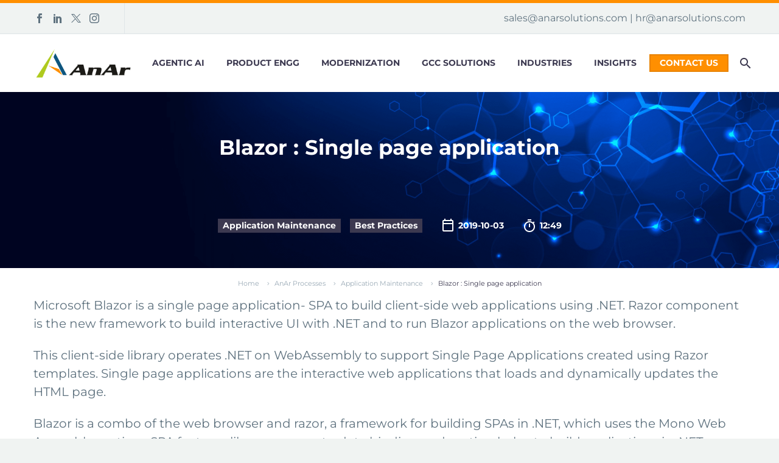

--- FILE ---
content_type: text/html; charset=UTF-8
request_url: https://anarsolutions.com/blazor-single-page-application/
body_size: 66900
content:
<!DOCTYPE html>
<!--[if IE 7]>
<html class="ie ie7" lang="en-US" xmlns:og="http://ogp.me/ns#" xmlns:fb="http://ogp.me/ns/fb#">
<![endif]-->
<!--[if IE 8]>
<html class="ie ie8" lang="en-US" xmlns:og="http://ogp.me/ns#" xmlns:fb="http://ogp.me/ns/fb#">
<![endif]-->
<!--[if !(IE 7) | !(IE 8) ]><!-->
<html lang="en-US" xmlns:og="http://ogp.me/ns#" xmlns:fb="http://ogp.me/ns/fb#">
<!--<![endif]-->

<head><meta charset="UTF-8"><script>if(navigator.userAgent.match(/MSIE|Internet Explorer/i)||navigator.userAgent.match(/Trident\/7\..*?rv:11/i)){var href=document.location.href;if(!href.match(/[?&]nowprocket/)){if(href.indexOf("?")==-1){if(href.indexOf("#")==-1){document.location.href=href+"?nowprocket=1"}else{document.location.href=href.replace("#","?nowprocket=1#")}}else{if(href.indexOf("#")==-1){document.location.href=href+"&nowprocket=1"}else{document.location.href=href.replace("#","&nowprocket=1#")}}}}</script><script>(()=>{class RocketLazyLoadScripts{constructor(){this.v="1.2.5.1",this.triggerEvents=["keydown","mousedown","mousemove","touchmove","touchstart","touchend","wheel"],this.userEventHandler=this.t.bind(this),this.touchStartHandler=this.i.bind(this),this.touchMoveHandler=this.o.bind(this),this.touchEndHandler=this.h.bind(this),this.clickHandler=this.u.bind(this),this.interceptedClicks=[],this.interceptedClickListeners=[],this.l(this),window.addEventListener("pageshow",(t=>{this.persisted=t.persisted,this.everythingLoaded&&this.m()})),document.addEventListener("DOMContentLoaded",(()=>{this.p()})),this.delayedScripts={normal:[],async:[],defer:[]},this.trash=[],this.allJQueries=[]}k(t){document.hidden?t.t():(this.triggerEvents.forEach((e=>window.addEventListener(e,t.userEventHandler,{passive:!0}))),window.addEventListener("touchstart",t.touchStartHandler,{passive:!0}),window.addEventListener("mousedown",t.touchStartHandler),document.addEventListener("visibilitychange",t.userEventHandler))}_(){this.triggerEvents.forEach((t=>window.removeEventListener(t,this.userEventHandler,{passive:!0}))),document.removeEventListener("visibilitychange",this.userEventHandler)}i(t){"HTML"!==t.target.tagName&&(window.addEventListener("touchend",this.touchEndHandler),window.addEventListener("mouseup",this.touchEndHandler),window.addEventListener("touchmove",this.touchMoveHandler,{passive:!0}),window.addEventListener("mousemove",this.touchMoveHandler),t.target.addEventListener("click",this.clickHandler),this.L(t.target,!0),this.M(t.target,"onclick","rocket-onclick"),this.C())}o(t){window.removeEventListener("touchend",this.touchEndHandler),window.removeEventListener("mouseup",this.touchEndHandler),window.removeEventListener("touchmove",this.touchMoveHandler,{passive:!0}),window.removeEventListener("mousemove",this.touchMoveHandler),t.target.removeEventListener("click",this.clickHandler),this.L(t.target,!1),this.M(t.target,"rocket-onclick","onclick"),this.O()}h(){window.removeEventListener("touchend",this.touchEndHandler),window.removeEventListener("mouseup",this.touchEndHandler),window.removeEventListener("touchmove",this.touchMoveHandler,{passive:!0}),window.removeEventListener("mousemove",this.touchMoveHandler)}u(t){t.target.removeEventListener("click",this.clickHandler),this.L(t.target,!1),this.M(t.target,"rocket-onclick","onclick"),this.interceptedClicks.push(t),t.preventDefault(),t.stopPropagation(),t.stopImmediatePropagation(),this.O()}D(){window.removeEventListener("touchstart",this.touchStartHandler,{passive:!0}),window.removeEventListener("mousedown",this.touchStartHandler),this.interceptedClicks.forEach((t=>{t.target.dispatchEvent(new MouseEvent("click",{view:t.view,bubbles:!0,cancelable:!0}))}))}l(t){EventTarget.prototype.addEventListenerBase=EventTarget.prototype.addEventListener,EventTarget.prototype.addEventListener=function(e,i,o){"click"!==e||t.windowLoaded||i===t.clickHandler||t.interceptedClickListeners.push({target:this,func:i,options:o}),(this||window).addEventListenerBase(e,i,o)}}L(t,e){this.interceptedClickListeners.forEach((i=>{i.target===t&&(e?t.removeEventListener("click",i.func,i.options):t.addEventListener("click",i.func,i.options))})),t.parentNode!==document.documentElement&&this.L(t.parentNode,e)}S(){return new Promise((t=>{this.T?this.O=t:t()}))}C(){this.T=!0}O(){this.T=!1}M(t,e,i){t.hasAttribute&&t.hasAttribute(e)&&(event.target.setAttribute(i,event.target.getAttribute(e)),event.target.removeAttribute(e))}t(){this._(this),"loading"===document.readyState?document.addEventListener("DOMContentLoaded",this.R.bind(this)):this.R()}p(){let t=[];document.querySelectorAll("script[type=rocketlazyloadscript][data-rocket-src]").forEach((e=>{let i=e.getAttribute("data-rocket-src");if(i&&0!==i.indexOf("data:")){0===i.indexOf("//")&&(i=location.protocol+i);try{const o=new URL(i).origin;o!==location.origin&&t.push({src:o,crossOrigin:e.crossOrigin||"module"===e.getAttribute("data-rocket-type")})}catch(t){}}})),t=[...new Map(t.map((t=>[JSON.stringify(t),t]))).values()],this.j(t,"preconnect")}async R(){this.lastBreath=Date.now(),this.P(this),this.F(this),this.q(),this.A(),this.I(),await this.U(this.delayedScripts.normal),await this.U(this.delayedScripts.defer),await this.U(this.delayedScripts.async);try{await this.W(),await this.H(this),await this.J()}catch(t){console.error(t)}window.dispatchEvent(new Event("rocket-allScriptsLoaded")),this.everythingLoaded=!0,this.S().then((()=>{this.D()})),this.N()}A(){document.querySelectorAll("script[type=rocketlazyloadscript]").forEach((t=>{t.hasAttribute("data-rocket-src")?t.hasAttribute("async")&&!1!==t.async?this.delayedScripts.async.push(t):t.hasAttribute("defer")&&!1!==t.defer||"module"===t.getAttribute("data-rocket-type")?this.delayedScripts.defer.push(t):this.delayedScripts.normal.push(t):this.delayedScripts.normal.push(t)}))}async B(t){if(await this.G(),!0!==t.noModule||!("noModule"in HTMLScriptElement.prototype))return new Promise((e=>{let i;function o(){(i||t).setAttribute("data-rocket-status","executed"),e()}try{if(navigator.userAgent.indexOf("Firefox/")>0||""===navigator.vendor)i=document.createElement("script"),[...t.attributes].forEach((t=>{let e=t.nodeName;"type"!==e&&("data-rocket-type"===e&&(e="type"),"data-rocket-src"===e&&(e="src"),i.setAttribute(e,t.nodeValue))})),t.text&&(i.text=t.text),i.hasAttribute("src")?(i.addEventListener("load",o),i.addEventListener("error",(function(){i.setAttribute("data-rocket-status","failed"),e()})),setTimeout((()=>{i.isConnected||e()}),1)):(i.text=t.text,o()),t.parentNode.replaceChild(i,t);else{const i=t.getAttribute("data-rocket-type"),n=t.getAttribute("data-rocket-src");i?(t.type=i,t.removeAttribute("data-rocket-type")):t.removeAttribute("type"),t.addEventListener("load",o),t.addEventListener("error",(function(){t.setAttribute("data-rocket-status","failed"),e()})),n?(t.removeAttribute("data-rocket-src"),t.src=n):t.src="data:text/javascript;base64,"+window.btoa(unescape(encodeURIComponent(t.text)))}}catch(i){t.setAttribute("data-rocket-status","failed"),e()}}));t.setAttribute("data-rocket-status","skipped")}async U(t){const e=t.shift();return e&&e.isConnected?(await this.B(e),this.U(t)):Promise.resolve()}I(){this.j([...this.delayedScripts.normal,...this.delayedScripts.defer,...this.delayedScripts.async],"preload")}j(t,e){var i=document.createDocumentFragment();t.forEach((t=>{const o=t.getAttribute&&t.getAttribute("data-rocket-src")||t.src;if(o){const n=document.createElement("link");n.href=o,n.rel=e,"preconnect"!==e&&(n.as="script"),t.getAttribute&&"module"===t.getAttribute("data-rocket-type")&&(n.crossOrigin=!0),t.crossOrigin&&(n.crossOrigin=t.crossOrigin),t.integrity&&(n.integrity=t.integrity),i.appendChild(n),this.trash.push(n)}})),document.head.appendChild(i)}P(t){let e={};function i(i,o){return e[o].eventsToRewrite.indexOf(i)>=0&&!t.everythingLoaded?"rocket-"+i:i}function o(t,o){!function(t){e[t]||(e[t]={originalFunctions:{add:t.addEventListener,remove:t.removeEventListener},eventsToRewrite:[]},t.addEventListener=function(){arguments[0]=i(arguments[0],t),e[t].originalFunctions.add.apply(t,arguments)},t.removeEventListener=function(){arguments[0]=i(arguments[0],t),e[t].originalFunctions.remove.apply(t,arguments)})}(t),e[t].eventsToRewrite.push(o)}function n(e,i){let o=e[i];e[i]=null,Object.defineProperty(e,i,{get:()=>o||function(){},set(n){t.everythingLoaded?o=n:e["rocket"+i]=o=n}})}o(document,"DOMContentLoaded"),o(window,"DOMContentLoaded"),o(window,"load"),o(window,"pageshow"),o(document,"readystatechange"),n(document,"onreadystatechange"),n(window,"onload"),n(window,"onpageshow")}F(t){let e;function i(e){return t.everythingLoaded?e:e.split(" ").map((t=>"load"===t||0===t.indexOf("load.")?"rocket-jquery-load":t)).join(" ")}function o(o){if(o&&o.fn&&!t.allJQueries.includes(o)){o.fn.ready=o.fn.init.prototype.ready=function(e){return t.domReadyFired?e.bind(document)(o):document.addEventListener("rocket-DOMContentLoaded",(()=>e.bind(document)(o))),o([])};const e=o.fn.on;o.fn.on=o.fn.init.prototype.on=function(){return this[0]===window&&("string"==typeof arguments[0]||arguments[0]instanceof String?arguments[0]=i(arguments[0]):"object"==typeof arguments[0]&&Object.keys(arguments[0]).forEach((t=>{const e=arguments[0][t];delete arguments[0][t],arguments[0][i(t)]=e}))),e.apply(this,arguments),this},t.allJQueries.push(o)}e=o}o(window.jQuery),Object.defineProperty(window,"jQuery",{get:()=>e,set(t){o(t)}})}async H(t){const e=document.querySelector("script[data-webpack]");e&&(await async function(){return new Promise((t=>{e.addEventListener("load",t),e.addEventListener("error",t)}))}(),await t.K(),await t.H(t))}async W(){this.domReadyFired=!0,await this.G(),document.dispatchEvent(new Event("rocket-readystatechange")),await this.G(),document.rocketonreadystatechange&&document.rocketonreadystatechange(),await this.G(),document.dispatchEvent(new Event("rocket-DOMContentLoaded")),await this.G(),window.dispatchEvent(new Event("rocket-DOMContentLoaded"))}async J(){await this.G(),document.dispatchEvent(new Event("rocket-readystatechange")),await this.G(),document.rocketonreadystatechange&&document.rocketonreadystatechange(),await this.G(),window.dispatchEvent(new Event("rocket-load")),await this.G(),window.rocketonload&&window.rocketonload(),await this.G(),this.allJQueries.forEach((t=>t(window).trigger("rocket-jquery-load"))),await this.G();const t=new Event("rocket-pageshow");t.persisted=this.persisted,window.dispatchEvent(t),await this.G(),window.rocketonpageshow&&window.rocketonpageshow({persisted:this.persisted}),this.windowLoaded=!0}m(){document.onreadystatechange&&document.onreadystatechange(),window.onload&&window.onload(),window.onpageshow&&window.onpageshow({persisted:this.persisted})}q(){const t=new Map;document.write=document.writeln=function(e){const i=document.currentScript;i||console.error("WPRocket unable to document.write this: "+e);const o=document.createRange(),n=i.parentElement;let s=t.get(i);void 0===s&&(s=i.nextSibling,t.set(i,s));const c=document.createDocumentFragment();o.setStart(c,0),c.appendChild(o.createContextualFragment(e)),n.insertBefore(c,s)}}async G(){Date.now()-this.lastBreath>45&&(await this.K(),this.lastBreath=Date.now())}async K(){return document.hidden?new Promise((t=>setTimeout(t))):new Promise((t=>requestAnimationFrame(t)))}N(){this.trash.forEach((t=>t.remove()))}static run(){const t=new RocketLazyLoadScripts;t.k(t)}}RocketLazyLoadScripts.run()})();</script>
	
	<meta name="viewport" content="width=device-width, initial-scale=1.0" />
	<link rel="profile" href="http://gmpg.org/xfn/11">
	<link rel="pingback" href="https://anarsolutions.com/xmlrpc.php">
	<style></style>		<script type="text/javascript">
			window.tgpLazyItemsOptions = {
				visibilityOffset: 600,
				desktopEnable: true,
				mobileEnable: true			};
			window.tgpQueue = {
				nodes: [],
				add: function(id, data) {
					data = data || {};
					if (window.tgpLazyItems !== undefined) {
						if (this.nodes.length > 0) {
							window.tgpLazyItems.addNodes(this.flushNodes());
						}
						window.tgpLazyItems.addNode({
							node: document.getElementById(id),
							data: data
						});
					} else {
						this.nodes.push({
							node: document.getElementById(id),
							data: data
						});
					}
				},
				flushNodes: function() {
					return this.nodes.splice(0, this.nodes.length);
				}
			};
		</script>
		<script data-minify="1" type="text/javascript" async src="https://anarsolutions.com/wp-content/cache/min/1/wp-content/themes/thegem/js/thegem-pagespeed-lazy-items.js?ver=1744868285"></script><meta name='robots' content='index, follow, max-image-preview:large, max-snippet:-1, max-video-preview:-1' />

	<!-- This site is optimized with the Yoast SEO Premium plugin v22.9 (Yoast SEO v24.5) - https://yoast.com/wordpress/plugins/seo/ -->
	<title>Blazor : Single page application - AnAr Solutions</title><link rel="preload" as="font" href="https://anarsolutions.com/wp-content/themes/thegem/fonts/thegem-icons.woff" crossorigin><link rel="preload" as="font" href="https://anarsolutions.com/wp-content/themes/thegem/fonts/thegem-socials.woff" crossorigin><link rel="preload" as="font" href="https://fonts.gstatic.com/s/montserrat/v29/JTUSjIg1_i6t8kCHKm459Wlhyw.woff2" crossorigin><link rel="preload" as="font" href="https://fonts.gstatic.com/s/sourcesanspro/v22/6xK3dSBYKcSV-LCoeQqfX1RYOo3qOK7l.woff2" crossorigin><link rel="preload" as="font" href="https://anarsolutions.com/wp-content/themes/thegem/fonts/montserrat-ultralight.woff" crossorigin><link rel="preload" as="font" href="https://anarsolutions.com/wp-content/themes/thegem/fonts/fontawesome/fontawesome-webfont.woff" crossorigin><link rel="preload" as="font" href="https://anarsolutions.com/wp-content/themes/thegem/fonts/material/materialdesignicons.woff" crossorigin><link rel="preload" as="font" href="https://anarsolutions.com/wp-content/themes/thegem/fonts/elegant/ElegantIcons.woff" crossorigin><style id="wpr-usedcss">.tgpli-background-inited{background-image:none!important}img[data-tgpli-image-inited]{display:none!important;visibility:hidden!important}#page-preloader{position:fixed;left:0;right:0;top:0;bottom:0;z-index:999999;opacity:.98;background:#2c2e3d}#page-preloader.preloader-loaded{visibility:hidden;opacity:0;-webkit-transition:.3s ease-out;transition:all .3s ease-out}.no-js #page-preloader,.no-js .block-preloader{display:none}.preloader-spin{position:absolute;left:50%;top:50%;z-index:1001;width:80px;height:80px;margin:-40px;border-radius:50%;-moz-border-radius:50%;-webkit-border-radius:50%;border:2px solid transparent;border-top-color:#b9b7ff;-webkit-animation:2s linear infinite PreloaderSpin;animation:2s linear infinite PreloaderSpin}.preloader-spin{border-top-color:#b9b7ff}.preloader-spin:before{content:"";position:absolute;top:4px;left:4px;right:4px;bottom:4px;border-radius:50%;-moz-border-radius:50%;-webkit-border-radius:50%;border:2px solid transparent;border-top-color:#00bcd4;-webkit-animation:3s linear infinite PreloaderSpin;animation:3s linear infinite PreloaderSpin}.preloader-spin:before{border-top-color:#00bcd4}.preloader-spin:after{content:"";position:absolute;top:10px;left:10px;right:10px;bottom:10px;border-radius:50%;-moz-border-radius:50%;-webkit-border-radius:50%;border:2px solid transparent;border-top-color:#a3e7f0;-webkit-animation:1.5s linear infinite PreloaderSpin;animation:1.5s linear infinite PreloaderSpin}.preloader-spin:after{border-top-color:#7b97ab}.fancybox-slide .gem-fancybox-preloader{width:150px;height:150px;background:0 0;margin:0;margin-top:-75px;margin-left:-75px;padding:0}@-webkit-keyframes PreloaderSpin{0%{-webkit-transform:rotate(0);-ms-transform:rotate(0);transform:rotate(0)}100%{-webkit-transform:rotate(360deg);-ms-transform:rotate(360deg);transform:rotate(360deg)}}@keyframes PreloaderSpin{0%{-webkit-transform:rotate(0);-ms-transform:rotate(0);transform:rotate(0)}100%{-webkit-transform:rotate(360deg);-ms-transform:rotate(360deg);transform:rotate(360deg)}}.preloader-spin-new{position:absolute;left:50%;top:50%;z-index:1001;width:50px;height:50px;margin:-25px;border-radius:50%;-moz-border-radius:50%;-webkit-border-radius:50%;border:2px solid #00bcd4;border-top-color:transparent!important;-webkit-animation:1.3s linear infinite PreloaderSpin;animation:1.3s linear infinite PreloaderSpin}body:not(.compose-mode) .gem-icon .gem-icon-half-1,body:not(.compose-mode) .gem-icon .gem-icon-half-2{opacity:0!important}html{font-family:sans-serif;-ms-text-size-adjust:100%;-webkit-text-size-adjust:100%}body{margin:0}article,details,figure,footer,header,main,nav,summary{display:block}audio,canvas,progress,video{display:inline-block;vertical-align:baseline}audio:not([controls]){display:none;height:0}[hidden],template{display:none}a{background:0 0}a:active,a:hover{outline:0}abbr[title]{border-bottom:1px dotted}b,strong{font-weight:700}img{border:0}svg:not(:root){overflow:hidden}figure{margin:1em 40px}hr{-moz-box-sizing:content-box;box-sizing:content-box;height:0}code{font-family:monospace,monospace;font-size:1em}button,input,optgroup,select,textarea{color:inherit;font:inherit;margin:0;outline:0}button{overflow:visible}button,select{text-transform:none}button,html input[type=button],input[type=reset],input[type=submit]{-webkit-appearance:button;cursor:pointer}button[disabled],html input[disabled]{cursor:default}button::-moz-focus-inner,input::-moz-focus-inner{border:0;padding:0}input{line-height:normal}input[type=checkbox],input[type=radio]{box-sizing:border-box;padding:0}input[type=number]::-webkit-inner-spin-button,input[type=number]::-webkit-outer-spin-button{height:auto}input[type=search]{-webkit-appearance:textfield;-moz-box-sizing:content-box;-webkit-box-sizing:content-box;box-sizing:content-box}input[type=search]::-webkit-search-cancel-button,input[type=search]::-webkit-search-decoration{-webkit-appearance:none}fieldset{border:1px solid silver;margin:0 2px;padding:.35em .625em .75em}legend{border:0;padding:0}textarea{overflow:auto}optgroup{font-weight:700}table{border-collapse:collapse;border-spacing:0}th{padding:0}*{-webkit-box-sizing:border-box;-moz-box-sizing:border-box;box-sizing:border-box}:after,:before{-webkit-box-sizing:border-box;-moz-box-sizing:border-box;box-sizing:border-box}html{font-size:62.5%;-webkit-tap-highlight-color:transparent}body{font-family:"Helvetica Neue",Helvetica,Arial,sans-serif;font-size:14px;line-height:1.421;color:#333;background-color:#fff}button,input,select,textarea{font-family:inherit;font-size:inherit;line-height:inherit}a{color:#428bca;text-decoration:none}a:hover{color:#2a6496;text-decoration:none}a:focus{outline:0;outline:0;outline-offset:0}figure{margin:0}img{vertical-align:middle}.img-responsive{display:block;max-width:100%;height:auto}hr{margin-top:20px;margin-bottom:20px;border:0;border-top:1px solid #eee}.clearfix:after,.clearfix:before{display:table;content:" "}.clearfix:after{clear:both}.container{margin-right:auto;margin-left:auto;padding-left:21px;padding-right:21px}@media (min-width:1212px){.container{width:1212px}}.row{margin-left:-21px;margin-right:-21px}.container:after,.container:before,.row:after,.row:before{display:table;content:" "}.container:after,.row:after{clear:both}.col-lg-12,.col-lg-3,.col-md-12,.col-md-3,.col-sm-12,.col-sm-6,.col-xs-6{position:relative;min-height:1px;padding-left:21px;padding-right:21px}.col-xs-6{float:left}.col-xs-6{width:50%}@media (min-width:768px){.col-sm-12,.col-sm-6{float:left}.col-sm-12{width:100%}.col-sm-6{width:50%}.top-area .top-area-items .top-area-block{height:30px;line-height:30px}}@media (min-width:992px){.col-md-12,.col-md-3{float:left}.col-md-12{width:100%}.col-md-3{width:25%}}.top-area{padding:10px 0;position:relative}.top-area-items{margin:0 -35px}@media (min-width:1212px){.col-lg-12,.col-lg-3{float:left}.col-lg-12{width:100%}.col-lg-3{width:25%}.top-area-alignment-justified .top-area-menu{float:right}}.top-area-block{position:relative;display:inline-block;vertical-align:middle;padding:0 35px}.top-area-socials:after{content:'';position:absolute;height:50px;margin-top:-25px;top:50%;right:0}@media (max-width:1211px){.top-area-alignment-justified .top-area-items{text-align:center}.top-area-socials:after{display:none}}.top-area-socials{margin:0 -5px}.top-area-socials .socials{margin-top:7px}.top-area-socials .socials-item{padding:0 7px;margin:0}.top-area-socials .socials-item a{width:20px;height:20px}.top-area-socials .socials-item a:after{line-height:20px;font-size:16px}.top-area .top-area-block.top-area-menu{font-size:0}.top-area-menu .nav-menu{margin:0 -15px}.top-area-menu .nav-menu>li{display:inline-block;padding:0 15px;line-height:30px}.top-area-menu .nav-menu>li a{display:block;font-size:14px}.top-area-menu .nav-menu>li a:before{content:'\e601';font-family:thegem-icons;font-style:normal;font-weight:400;margin-right:2px;font-size:16px;vertical-align:top}#top-area-menu{display:inline-block;vertical-align:top}@media (max-width:430px){.top-area{padding:0 0 5px}.top-area .top-area-items .top-area-block.top-area-menu{height:auto}}#page:not(.vertical-header) #site-header{position:relative;z-index:5;-moz-box-shadow:0 0 2px 0 rgba(56,69,84,.2);-webkit-box-shadow:0 0 2px 0 rgba(56,69,84,.2);box-shadow:0 0 2px 0 rgba(56,69,84,.2)}#page .site-header-wrapper-transparent #site-header:not(.shrink){-moz-box-shadow:none;-webkit-box-shadow:none;box-shadow:none}#page #site-header:not(.animated-header){z-index:7}#page:not(.vertical-header) #site-header.animated-header{position:static}#site-header .site-title{display:table-cell;vertical-align:middle;padding:15px 0}#site-header .header-layout-overlay .site-title{position:relative;z-index:11}#page.vertical-header #site-header .site-title{margin-bottom:40px}#site-header #perspective-menu-buttons,#site-header .primary-navigation{display:table-cell;width:99%;vertical-align:middle;text-align:right;position:relative;z-index:10}#site-header .logo-position-right #perspective-menu-buttons,#site-header .logo-position-right .primary-navigation{text-align:left}#site-header .logo-position-menu_center:not(.header-layout-fullwidth_hamburger):not(.header-layout-overlay)>.site-title{display:none}@media (min-width:1213px){#site-header .logo-position-menu_center #primary-menu.menu_center-preload{opacity:0}}#site-header .primary-navigation .menu-item-logo{padding:0 50px!important}#site-header .primary-navigation.responsive .menu-item-logo{display:none!important}@media (max-width:979px){#site-header .primary-navigation .menu-item-logo{display:none}}@media (max-width:768px){#site-header .logo-position-menu_center.header-main>.site-title{display:table-cell}}@media (min-width:980px){#site-header .logo-position-menu_center:not(.header-layout-fullwidth_hamburger) #perspective-menu-buttons,#site-header .logo-position-menu_center:not(.header-layout-fullwidth_hamburger) #primary-navigation{display:block;width:auto;text-align:left}#site-header .logo-position-menu_center.header-layout-fullwidth:not(.header-layout-fullwidth_hamburger) #perspective-menu-buttons,#site-header .logo-position-menu_center.header-layout-fullwidth:not(.header-layout-fullwidth_hamburger) #primary-navigation{text-align:center}}#site-header .primary-navigation .menu-item-logo .site-logo,.site-title .site-logo{margin:0 auto;font-size:0!important;line-height:0!important}@media (min-width:768px){#site-header .logo-position-center #perspective-menu-buttons,#site-header .logo-position-center .primary-navigation,#site-header .logo-position-center .site-title{display:block;text-align:center}#site-header .logo-position-center:not(.no-menu) .site-title{padding-top:40px;padding-bottom:10px}}#site-header .header-main{position:relative;z-index:11}#page.vertical-header{padding-left:45px}#page.vertical-header #site-header-wrapper{position:fixed;left:0;top:0;width:360px;min-height:100%;box-shadow:0 0 2px 0 rgba(56,69,84,.2);-moz-box-shadow:0 0 2px 0 rgba(56,69,84,.2);-webkit-box-shadow:0 0 2px 0 rgba(56,69,84,.2);padding:55px 45px 0;margin-left:-315px;-o-transition:1s;-webkit-transition:1s;transition:all 1s;z-index:1000}body.admin-bar #page.vertical-header #site-header-wrapper{top:32px}#page.vertical-header #site-header-wrapper.vertical-active{margin-left:0}#page.vertical-header #site-header-wrapper .header-main{display:block}#page.vertical-header #site-header :not(.megamenu-template)>.container{width:100%}#page.vertical-header #site-header .site-title{display:block}#page.vertical-header #site-header #perspective-menu-buttons,#page.vertical-header #site-header .primary-navigation{display:block;width:auto}#page.vertical-header .vertical-toggle{border:none;width:27px;height:23px;text-indent:100%;font-size:0;line-height:0;overflow:hidden;position:absolute;top:10px;right:9px;cursor:pointer;outline:0;background:0 0;padding:0;-o-transition:1s;-webkit-transition:1s;transition:all 1s}@media (min-width:1600px){#page.vertical-header{padding-left:360px}#page.vertical-header #site-header-wrapper{margin-left:0}#page.vertical-header #site-header-wrapper .header-main{display:block;visibility:visible}#page.vertical-header .vertical-toggle{display:none}}#page.vertical-header .vertical-toggle .menu-line-1,#page.vertical-header .vertical-toggle .menu-line-2,#page.vertical-header .vertical-toggle .menu-line-3{position:absolute;height:3px;width:100%;left:0;-o-transition:1s;-webkit-transition:1s;transition:all 1s}#page.vertical-header .vertical-toggle .menu-line-1{top:2px;transform:rotate(0)}#page.vertical-header #site-header-wrapper.vertical-active .vertical-toggle .menu-line-1{transform:rotate(45deg);top:10px}#page.vertical-header .vertical-toggle .menu-line-2{top:10px;opacity:1}#page.vertical-header #site-header-wrapper.vertical-active .vertical-toggle .menu-line-2{opacity:0}#page.vertical-header .vertical-toggle .menu-line-3{top:18px;transform:rotate(0)}#page.vertical-header #site-header-wrapper.vertical-active .vertical-toggle .menu-line-3{top:10px;transform:rotate(-45deg)}@media (max-width:767px){#page.vertical-header .vertical-toggle{display:none}#page.vertical-header{padding-left:0}#page.vertical-header #site-header-wrapper{margin-left:0}#page.vertical-header #site-header-wrapper .header-main{display:table;visibility:visible}}#primary-menu,#primary-menu+ul{text-align:left}#perspective-menu-buttons .menu-toggle,#primary-navigation .menu-toggle{display:none}#primary-navigation #primary-menu.no-responsive li.dl-back,#primary-navigation #primary-menu.no-responsive li.dl-parent{display:none}#primary-menu.no-responsive{text-align:left;white-space:nowrap;display:inline-block;font-size:0;margin:0 -20px}#page.vertical-header #primary-menu.no-responsive{margin:0;display:block}#primary-menu.no-responsive li{position:relative}#primary-menu.no-responsive li>a{position:relative;display:block;text-decoration:none}#primary-menu.no-responsive>li{display:inline-block;vertical-align:middle}#page.vertical-header #primary-menu.no-responsive,#page.vertical-header #primary-menu.no-responsive>li{display:block}#page.vertical-header #primary-menu.no-responsive>li.menu-item-logo{display:none}#page.vertical-header #primary-menu.no-responsive>li{padding-right:66px;margin-right:-66px}#primary-menu.no-responsive>li>a{padding:35px 20px;text-transform:uppercase}#page.vertical-header #primary-menu.no-responsive>li>a{padding:12px 0 13px}.header-style-3 #primary-menu.no-responsive>li{padding:33px 3px}.header-style-3 #primary-menu.no-responsive>li.menu-item-active,.header-style-3 #primary-menu.no-responsive>li.menu-item-current{padding:31px 1px}.header-style-3 #primary-menu.no-responsive>li>a{padding:0 15px}.header-style-3 #primary-menu.no-responsive>li:not(.megamenu-template-enable):not(.menu-item-type-template) li>a{border-left:3px solid transparent;padding-left:27px;-o-transition:color .3s,background-color .3s,border-left-color .3s;-webkit-transition:color .3s,background-color .3s,border-left-color .3s;transition:color .3s,background-color .3s,border-left-color .3s}.header-style-3 #primary-menu.no-responsive>li:not(.megamenu-template-enable):not(.menu-item-type-template) li.menu-item-active>a,.header-style-3 #primary-menu.no-responsive>li:not(.megamenu-template-enable):not(.menu-item-type-template) li.menu-item-current>a,.header-style-3 #primary-menu.no-responsive>li:not(.megamenu-template-enable):not(.menu-item-type-template) li:hover>a{padding-left:27px;border-left:3px solid transparent;-o-transition:color .3s,background-color .3s,border-left-color .3s;-webkit-transition:color .3s,background-color .3s,border-left-color .3s;transition:color .3s,background-color .3s,border-left-color .3s}#primary-menu.no-responsive>li .megamenu-template,#primary-menu.no-responsive>li:not(.megamenu-template-enable):not(.menu-item-type-template) ul{position:absolute;visibility:hidden;white-space:normal;width:280px;transition:transform .1s linear .5s,opacity .1s linear .5s,visibility .1s linear .5s;-moz-transition:transform .1s linear .5s,opacity .1s linear .5s,visibility .1s linear .5s;-webkit-transition:transform .1s linear .5s,opacity .1s linear .5s,visibility .1s linear .5s;opacity:0}#primary-menu.no-responsive>li.megamenu-template-enable ul{width:auto}#primary-menu.no-responsive>li .megamenu-template{width:auto;background-color:var(--thegem-to-main-bg-color,#fff);font-size:initial}#primary-menu.no-responsive .megamenu-template .container{max-width:100%}#primary-menu.no-responsive .megamenu-template .wpb_row{margin-bottom:0}#primary-menu.no-responsive .megamenu-template .vc_row{margin-left:-21px;margin-right:-21px}#primary-menu.no-responsive .megamenu-template>.container>p:empty{display:none}#primary-menu:not(.no-responsive) .megamenu-template{display:none}.header-main:not(.header-layout-overlay) #primary-menu.no-responsive>li.megamenu-template-enable .sub-menu{display:none}#primary-menu.no-responsive>li:not(.megamenu-template-enable)>ul:before{content:'';position:absolute;bottom:-3px;left:-3px;right:-3px;height:3px}#primary-menu.no-responsive>li .megamenu-template,#primary-menu.no-responsive>li:not(.megamenu-template-enable)>ul{transform:translateY(20px);-o-transform:translateY(20px);-ms-transform:translateY(20px);-moz-transform:translateY(20px);-webkit-transform:translateY(20px)}.header-main:not(.header-layout-overlay) #primary-menu.no-responsive:hover li.megamenu-template-enable:hover .megamenu-template,.header-main:not(.header-layout-overlay) #primary-menu.no-responsive:hover li:not(.megamenu-template-enable):hover>ul{visibility:visible;transition:transform .3s linear,opacity .3s linear,visibility .3s linear;-moz-transition:transform .3s linear,opacity .3s linear,visibility .3s linear;-webkit-transition:transform .3s linear,opacity .3s linear,visibility .3s linear;opacity:1;transform:translateY(0);-o-transform:translateY(0);-ms-transform:translateY(0);-moz-transform:translateY(0);-webkit-transform:translateY(0)}.header-main:not(.header-layout-overlay) li.megamenu-template-enable:not(:hover) .megamenu-template *{transition:none!important}#primary-menu.no-responsive:hover>li .megamenu-template,#primary-menu.no-responsive:hover>li:not(.megamenu-template-enable):not(.menu-item-type-template) ul{visibility:hidden;transition:transform .1s linear,opacity .1s linear,visibility .1s linear;-moz-transition:transform .1s linear,opacity .1s linear,visibility .1s linear;-webkit-transition:transform .1s linear,opacity .1s linear,visibility .1s linear;opacity:0}#primary-menu.no-responsive>li>.megamenu-template,#primary-menu.no-responsive>li>ul{top:100%;left:0}#page.vertical-header #primary-menu.no-responsive>li .megamenu-template,#page.vertical-header #primary-menu.no-responsive>li>ul{top:0;left:100%}#primary-menu.no-responsive>li>ul.invert{left:auto;right:0}#primary-menu.no-responsive>li>ul a{padding:15px 30px}#primary-menu.no-responsive>li>ul ul{top:0;left:100%;transform:translateX(20px);-o-transform:translateX(20px);-ms-transform:translateX(20px);-moz-transform:translateX(20px);-webkit-transform:translateX(20px);z-index:1}#primary-menu.no-responsive>li>ul ul.invert{top:0;left:auto;right:100%;transform:translateX(-20px);-o-transform:translateX(-20px);-ms-transform:translateX(-20px);-moz-transform:translateX(-20px);-webkit-transform:translateX(-20px)}#primary-menu.no-responsive>li>ul li:hover>ul{transform:translateX(0);-o-transform:translateX(0);-ms-transform:translateX(0);-moz-transform:translateX(0);-webkit-transform:translateX(0)}#primary-menu.no-responsive>li:not(.megamenu-template-enable):not(.menu-item-type-template) li.menu-item-parent>a:after{position:absolute;width:9px;height:16px;right:20px;top:50%;margin-top:-8px;font-weight:400;font-family:thegem-icons;font-style:normal;content:'\e601';font-size:16px;line-height:16px}#primary-menu.nav-menu.no-responsive>li.megamenu-enable>ul:not(.megamenu-item-inited){opacity:0!important;transform:translateY(20px)!important;-o-transform:translateY(20px)!important;-ms-transform:translateY(20px)!important;-moz-transform:translateY(20px)!important;-webkit-transform:translateY(20px)!important}#primary-menu.nav-menu.no-responsive>li.megamenu-enable>ul>li>ul ul{display:none}#primary-menu.nav-menu.no-responsive>li.megamenu-enable>ul{width:auto;white-space:nowrap;background-repeat:no-repeat;font-size:0;line-height:1}#primary-menu.nav-menu.no-responsive>li.megamenu-enable>ul.megamenu-masonry.megamenu-masonry-inited>li{position:absolute}#primary-menu.no-responsive li>ul.without-transition,#primary-navigation.without-transition ul,#site-header.without-transition *{transition:none!important;-moz-transition:none!important;-webkit-transition:none!important}#primary-menu.nav-menu.no-responsive>li.megamenu-enable ul{width:auto}#primary-menu.nav-menu.no-responsive>li.megamenu-enable>ul ul{box-shadow:none;-moz-box-shadow:none;-webkit-box-shadow:none;border-left:0;border-right:0}#primary-menu.nav-menu.no-responsive>li.megamenu-enable>ul:not(.megamenu-masonry)>li.megamenu-no-right-border,#primary-menu.nav-menu.no-responsive>li.megamenu-enable>ul:not(.megamenu-masonry)>li.megamenu-no-right-border span.megamenu-column-header{border-right:0}#primary-menu.nav-menu.no-responsive>li.megamenu-enable>ul>li{display:inline-block;vertical-align:top;border:0}#primary-menu.nav-menu.no-responsive>li.megamenu-enable.megamenu-style-grid>ul>li{margin:-1px 0 -1px -1px;border-top:0!important;border-bottom:0!important}#primary-menu.nav-menu.no-responsive>li.megamenu-enable.megamenu-style-default>ul>li{margin:0 0 0 31px}#primary-menu.nav-menu.no-responsive>li.megamenu-enable.megamenu-style-default>ul>li.megamenu-first-element{margin-left:0}#primary-menu.nav-menu.no-responsive>li.megamenu-enable>ul>li.megamenu-new-row{display:block;font-size:0;line-height:1;height:0;padding:0!important;margin:0 0 1px}#primary-menu.nav-menu.no-responsive>li.megamenu-enable>ul.megamenu-masonry>li.megamenu-new-row{margin-bottom:0}#primary-menu.nav-menu.no-responsive>li.megamenu-enable.megamenu-style-default>ul>li.megamenu-new-row{margin:0 0 7px}#primary-menu.nav-menu.no-responsive>li.megamenu-enable.megamenu-style-default ul ul{border:0}#primary-menu.nav-menu.no-responsive>li.megamenu-enable.megamenu-style-default li,#primary-menu.nav-menu.no-responsive>li.megamenu-enable.megamenu-style-default li.menu-item-active,#primary-menu.nav-menu.no-responsive>li.megamenu-enable.megamenu-style-default li.menu-item-current{background:0 0;border:0}#primary-menu.nav-menu.no-responsive>li.megamenu-enable>ul>li span.megamenu-column-header{display:block;border-top:0;position:relative}#primary-menu.nav-menu.no-responsive>li.megamenu-enable.megamenu-style-default>ul>li span.megamenu-column-header{padding-top:8px;padding-bottom:12px;margin-bottom:11px;border-top:0;border-left:0;border-right:0}#primary-menu.nav-menu.no-responsive>li.megamenu-enable.megamenu-style-default>ul>li a{display:block;background:0 0;padding:0;-o-transition:none;-webkit-transition:none;transition:none}#primary-menu.nav-menu.no-responsive>li.megamenu-enable.megamenu-style-default li.menu-item-active>a,#primary-menu.nav-menu.no-responsive>li.megamenu-enable.megamenu-style-default li.menu-item-current>a,#primary-menu.nav-menu.no-responsive>li.megamenu-enable.megamenu-style-default>ul li:hover>a{border:0}#primary-menu.nav-menu.no-responsive>li.megamenu-enable.megamenu-style-default li.menu-item-parent>a:after{display:none}#primary-menu.nav-menu.no-responsive>li.megamenu-enable>ul>li span.megamenu-column-header a{text-transform:uppercase}#primary-menu.nav-menu.no-responsive>li.megamenu-enable.megamenu-style-default>ul>li span.megamenu-column-header a{padding:0}#primary-menu.nav-menu.no-responsive>li.megamenu-enable.megamenu-style-grid>ul>li span.megamenu-column-header a{display:block;padding-top:13px;padding-bottom:13px}#primary-menu.nav-menu.no-responsive>li.megamenu-enable.megamenu-style-grid>ul>li>ul li>a{padding-left:55px}.header-layout-fullwidth_hamburger.logo-position-right #primary-menu.nav-menu.no-responsive>li.megamenu-enable.megamenu-style-grid>ul>li>ul li>a,.header-style-3 #primary-menu.nav-menu.no-responsive>li.megamenu-enable.megamenu-style-grid>ul>li>ul li>a{padding-left:52px}.header-layout-fullwidth_hamburger.logo-position-right #primary-menu.nav-menu.no-responsive>li.megamenu-enable.megamenu-style-grid>ul>li>ul li.menu-item-active>a,.header-layout-fullwidth_hamburger.logo-position-right #primary-menu.nav-menu.no-responsive>li.megamenu-enable.megamenu-style-grid>ul>li>ul li.menu-item-current>a,.header-layout-fullwidth_hamburger.logo-position-right #primary-menu.nav-menu.no-responsive>li.megamenu-enable.megamenu-style-grid>ul>li>ul li:hover>a,.header-style-3 #primary-menu.nav-menu.no-responsive>li.megamenu-enable.megamenu-style-grid>ul>li>ul li.menu-item-active>a,.header-style-3 #primary-menu.nav-menu.no-responsive>li.megamenu-enable.megamenu-style-grid>ul>li>ul li.menu-item-current>a,.header-style-3 #primary-menu.nav-menu.no-responsive>li.megamenu-enable.megamenu-style-grid>ul>li>ul li:hover>a{padding-left:52px}#primary-menu.nav-menu.no-responsive>li.megamenu-enable.megamenu-style-default:not(.megamenu-template-enable)>ul>li>ul li>a{position:relative;padding:8px 12px 8px 47px;vertical-align:middle;margin-left:-20px;border-left:0}#primary-menu.nav-menu.no-responsive>li.megamenu-enable>ul>li>ul>li>a:before{display:inline-block;font-weight:400;font-family:FontAwesome;content:"\f105";font-size:14px;vertical-align:baseline;width:25px;text-align:left;margin-left:-13px;padding-left:4px;position:absolute;left:34px}#primary-menu.nav-menu.no-responsive>li.megamenu-enable.megamenu-style-grid>ul>li>ul>li>a:before{margin:0;left:27px}.header-layout-fullwidth_hamburger.logo-position-right #primary-menu.nav-menu.no-responsive>li.megamenu-enable.megamenu-style-grid>ul>li>ul li.menu-item-active>a:before,.header-layout-fullwidth_hamburger.logo-position-right #primary-menu.nav-menu.no-responsive>li.megamenu-enable.megamenu-style-grid>ul>li>ul li.menu-item-current>a:before,.header-layout-fullwidth_hamburger.logo-position-right #primary-menu.nav-menu.no-responsive>li.megamenu-enable.megamenu-style-grid>ul>li>ul li:hover>a:before,.header-style-3 #primary-menu.nav-menu.no-responsive>li.megamenu-enable.megamenu-style-grid>ul>li>ul li.menu-item-active>a:before,.header-style-3 #primary-menu.nav-menu.no-responsive>li.megamenu-enable.megamenu-style-grid>ul>li>ul li.menu-item-current>a:before,.header-style-3 #primary-menu.nav-menu.no-responsive>li.megamenu-enable.megamenu-style-grid>ul>li>ul li:hover>a:before{left:27px}#primary-menu.nav-menu.no-responsive>li.megamenu-enable.megamenu-style-default>ul>li>ul>li>a:before{margin-right:0;font-size:14px}#primary-menu.nav-menu.no-responsive>li.megamenu-enable>ul>li>ul{position:static;transform:translateX(0);-o-transform:translateX(0);-ms-transform:translateX(0);-moz-transform:translateX(0);-webkit-transform:translateX(0)}#primary-menu.nav-menu.no-responsive>li.megamenu-enable:hover>ul>li>ul{visibility:visible;opacity:1}#primary-navigation .hamburger-toggle{border:none;width:36px;height:30px;text-indent:100%;font-size:0;line-height:0;overflow:hidden;position:relative;cursor:pointer;outline:0;background:0 0;padding:0;-o-transition:margin-right 1s,margin-left 1s,width .3s,height .2s,transform 1s;-webkit-transition:margin-right 1s,margin-left 1s,width .3s,height .2s,transform 1s;transition:margin-right 1s,margin-left 1s,width .3s,height .2s,transform 1s;-moz-transform:translateX(0);-webkit-transform:translateX(0);transform:translateX(0);margin-right:0;margin-top:35px;margin-bottom:35px}#primary-navigation .hamburger-toggle .menu-line-1,#primary-navigation .hamburger-toggle .menu-line-2,#primary-navigation .hamburger-toggle .menu-line-3{position:absolute;height:4px;width:100%;left:0;-webkit-transition:.5s,top .3s,height .3s;transition:all .5s,top .3s,height .3s}#primary-navigation .hamburger-toggle .menu-line-1{top:3px;transform:rotate(0)}#primary-navigation.hamburger-active .hamburger-toggle .menu-line-1{transform:rotate(45deg);top:13px}#primary-navigation .hamburger-toggle .menu-line-2{top:13px;opacity:1}#primary-navigation.hamburger-active .hamburger-toggle .menu-line-2{opacity:0}#primary-navigation .hamburger-toggle .menu-line-3{top:23px;transform:rotate(0)}#primary-navigation.hamburger-active .hamburger-toggle .menu-line-3{top:13px;transform:rotate(-45deg)}#primary-navigation .hamburger-group.hamburger-size-small .hamburger-toggle .menu-line-1,#primary-navigation .hamburger-group.hamburger-size-small .hamburger-toggle .menu-line-2,#primary-navigation .hamburger-group.hamburger-size-small .hamburger-toggle .menu-line-3{height:2px;width:18px;left:9px}#primary-navigation .hamburger-group.hamburger-size-small .hamburger-toggle .menu-line-1{top:8px}#primary-navigation.hamburger-active .hamburger-group.hamburger-size-small .hamburger-toggle .menu-line-1{top:13px}#primary-navigation .hamburger-group.hamburger-size-small .hamburger-toggle .menu-line-2{top:13px}#primary-navigation .hamburger-group.hamburger-size-small .hamburger-toggle .menu-line-3{top:18px}#primary-navigation.hamburger-active .hamburger-group.hamburger-size-small .hamburger-toggle .menu-line-3{top:13px;transform:rotate(-45deg)}.header-layout-fullwidth_hamburger #primary-menu.no-responsive{position:fixed;top:0;bottom:0;width:340px;-moz-transition:transform 1s;-webkit-transition:transform 1s;transition:transform 1s;background:#fff;padding:100px 30px 0;z-index:10}.header-layout-fullwidth_hamburger #primary-menu.no-responsive{padding-left:0}.header-layout-fullwidth_hamburger.logo-position-right #primary-menu.no-responsive{padding-right:0}.header-layout-fullwidth_hamburger #primary-menu.no-responsive{right:0;-moz-transform:translateX(340px);-webkit-transform:translateX(340px);transform:translateX(340px)}.header-layout-fullwidth_hamburger.logo-position-right #primary-menu.no-responsive{left:0;-moz-transform:translateX(-340px);-webkit-transform:translateX(-340px);transform:translateX(-340px)}.header-layout-fullwidth_hamburger #primary-navigation.hamburger-active #primary-menu.no-responsive{right:0;-moz-transform:translateX(0);-webkit-transform:translateX(0);transform:translateX(0)}.header-layout-fullwidth_hamburger.logo-position-right #primary-navigation.hamburger-active #primary-menu.no-responsive{left:0;-moz-transform:translateX(0);-webkit-transform:translateX(0);transform:translateX(0)}.header-layout-fullwidth_hamburger #primary-navigation.hamburger-active .hamburger-toggle{-moz-transform:translateX(-340px);-webkit-transform:translateX(-340px);transform:translateX(-340px)}.header-layout-fullwidth_hamburger.logo-position-right #primary-navigation.hamburger-active .hamburger-toggle{-moz-transform:translateX(340px);-webkit-transform:translateX(340px);transform:translateX(340px)}.header-layout-fullwidth_hamburger #primary-menu.no-responsive{margin:0;display:block}.header-layout-fullwidth_hamburger #primary-menu.no-responsive .menu-item-logo{display:none}.header-layout-fullwidth_hamburger #primary-menu.no-responsive,.header-layout-fullwidth_hamburger #primary-menu.no-responsive>li{display:block}.header-layout-fullwidth_hamburger #primary-menu.no-responsive>li{padding:0}.header-layout-fullwidth_hamburger.logo-position-left #primary-menu.no-responsive>li{padding-left:30px}.header-layout-fullwidth_hamburger.logo-position-right #primary-menu.no-responsive>li{padding-left:30px}.header-layout-fullwidth_hamburger #primary-menu.no-responsive>li>a{padding:13px 15px}.header-layout-fullwidth_hamburger #primary-menu.no-responsive>li.menu-item-active,.header-layout-fullwidth_hamburger #primary-menu.no-responsive>li.menu-item-current{padding-top:11px;padding-bottom:11px}#site-header.fixed.shrink .header-layout-fullwidth_hamburger #primary-menu.no-responsive>li.menu-item-active>a,#site-header.fixed.shrink .header-layout-fullwidth_hamburger #primary-menu.no-responsive>li.menu-item-current>a,.header-layout-fullwidth_hamburger #primary-menu.no-responsive>li.menu-item-active>a,.header-layout-fullwidth_hamburger #primary-menu.no-responsive>li.menu-item-current>a{display:inline-block;padding-top:0;padding-bottom:0}.header-layout-fullwidth_hamburger #primary-menu.no-responsive>li>ul{top:0;left:100%}.header-layout-fullwidth_hamburger.logo-position-left #primary-menu.no-responsive>li .megamenu-template,.header-layout-fullwidth_hamburger.logo-position-left #primary-menu.no-responsive>li>ul{top:0;right:100%;left:auto}.header-layout-fullwidth_hamburger.logo-position-left #primary-menu.no-responsive>li>ul ul{right:100%;left:auto}.header-layout-fullwidth_hamburger.logo-position-left #primary-menu.no-responsive>li li>a{padding-left:45px}.header-layout-fullwidth_hamburger.logo-position-left #primary-menu.no-responsive>li li.menu-item-parent>a:after{left:20px;right:auto;content:'\e603'}.header-layout-fullwidth_hamburger.logo-position-right #primary-menu.no-responsive li li.menu-item-active>a,.header-layout-fullwidth_hamburger.logo-position-right #primary-menu.no-responsive li li.menu-item-current>a,.header-layout-fullwidth_hamburger.logo-position-right #primary-menu.no-responsive li li:hover>a{padding-left:27px;border-left:3px solid transparent}.header-layout-fullwidth_hamburger.logo-position-left #primary-menu.no-responsive li li.menu-item-active>a,.header-layout-fullwidth_hamburger.logo-position-left #primary-menu.no-responsive li li.menu-item-current>a,.header-layout-fullwidth_hamburger.logo-position-left #primary-menu.no-responsive li li:hover>a{padding-right:27px;border-right:3px solid transparent}.hamburger-overlay{visibility:hidden;opacity:0;background-color:#212331;position:fixed;z-index:6;top:0;left:0;width:100%;height:100%;-o-transition:1s;-webkit-transition:1s;transition:all 1s}.hamburger-overlay.active{visibility:visible;opacity:.8}#site-header:not(.shrink) #primary-navigation.hamburger-active .hamburger-toggle>span{background-color:#fff}body #wpadminbar{font-style:normal}body.menu-scroll-locked{position:fixed;overflow:hidden;width:100%;height:100%}body.menu-scroll-locked #wpadminbar{top:-46px}.mobile-menu-layout-slide-horizontal #primary-navigation.responsive #primary-menu,.mobile-menu-layout-slide-vertical #primary-navigation.responsive #primary-menu{min-height:100%}.mobile-menu-layout-overlay #primary-navigation.responsive #primary-menu>li.menu-item-language:not(.menu-item-has-children),.mobile-menu-layout-slide-horizontal #primary-navigation.responsive #primary-menu>li.menu-item-language:not(.menu-item-has-children),.mobile-menu-layout-slide-vertical #primary-navigation.responsive #primary-menu>li.menu-item-language:not(.menu-item-has-children),.page-additional-menu.mobile-menu-layout-overlay .primary-navigation.responsive .nav-menu>li.menu-item-language:not(.menu-item-has-children){display:inline-block}#page.vertical-header #primary-menu.no-responsive>li.menu-item-cart{padding-right:0;margin-right:0}.mobile-menu-layout-overlay #primary-navigation.responsive #primary-menu>li.menu-item-language.wpml-ls-menu-item .wpml-ls-flag,.mobile-menu-layout-slide-horizontal #primary-navigation.responsive #primary-menu>li.menu-item-language.wpml-ls-menu-item .wpml-ls-flag,.mobile-menu-layout-slide-vertical #primary-navigation.responsive #primary-menu>li.menu-item-language.wpml-ls-menu-item .wpml-ls-flag,.page-additional-menu.mobile-menu-layout-overlay .primary-navigation.responsive .nav-menu>li.menu-item-language.wpml-ls-menu-item .wpml-ls-flag{vertical-align:middle}.mobile-menu-layout-overlay #primary-navigation.responsive #primary-menu>li.menu-item-language+li.menu-item-cart,.mobile-menu-layout-overlay #primary-navigation.responsive #primary-menu>li.menu-item-language+li.menu-item-search+li.menu-item-cart,.mobile-menu-layout-slide-horizontal #primary-navigation.responsive #primary-menu>li.menu-item-language+li.menu-item-cart,.mobile-menu-layout-slide-horizontal #primary-navigation.responsive #primary-menu>li.menu-item-language+li.menu-item-search+li.menu-item-cart,.mobile-menu-layout-slide-vertical #primary-navigation.responsive #primary-menu>li.menu-item-language+li.menu-item-cart,.mobile-menu-layout-slide-vertical #primary-navigation.responsive #primary-menu>li.menu-item-language+li.menu-item-search+li.menu-item-cart,.page-additional-menu.mobile-menu-layout-overlay .primary-navigation.responsive .nav-menu>li.menu-item-language+li.menu-item-cart,.page-additional-menu.mobile-menu-layout-overlay .primary-navigation.responsive .nav-menu>li.menu-item-language+li.menu-item-search+li.menu-item-cart{display:inline-block;padding-left:0;margin-left:0}.header-layout-overlay #primary-menu.nav-menu.no-responsive>li.menu-item-cart,.mobile-menu-layout-overlay #primary-navigation.responsive #primary-menu>li.menu-item-cart,.mobile-menu-layout-slide-horizontal #primary-navigation.responsive #primary-menu>li.menu-item-cart,.mobile-menu-layout-slide-vertical #primary-navigation.responsive #primary-menu>li.menu-item-cart{display:inline-block;padding-left:0;margin-left:0;vertical-align:top}.mobile-menu-layout-overlay #primary-navigation.responsive #primary-menu>li.menu-item-language+li.menu-item-cart,.mobile-menu-layout-overlay #primary-navigation.responsive #primary-menu>li.menu-item-language+li.menu-item-search+li.menu-item-cart,.page-additional-menu.mobile-menu-layout-overlay .primary-navigation.responsive .nav-menu>li.menu-item-language+li.menu-item-cart,.page-additional-menu.mobile-menu-layout-overlay .primary-navigation.responsive .nav-menu>li.menu-item-language+li.menu-item-search+li.menu-item-cart{vertical-align:top}#page.vertical-header #primary-menu.no-responsive>li.menu-item-cart>a,.header-layout-fullwidth_hamburger #primary-menu.no-responsive>li.menu-item-cart>a,.header-layout-overlay #primary-menu.nav-menu.no-responsive>li.menu-item-cart>a,.mobile-menu-layout-overlay #primary-navigation.responsive #primary-menu>li.menu-item-cart>a,.mobile-menu-layout-slide-horizontal #primary-navigation.responsive #primary-menu>li.menu-item-cart>a,.mobile-menu-layout-slide-vertical #primary-navigation.responsive #primary-menu>li.menu-item-cart>a,.page-additional-menu.mobile-menu-layout-overlay .primary-navigation.responsive .nav-menu>li.menu-item-cart>a{position:relative;display:inline-block}.header-layout-fullwidth_hamburger #primary-menu.no-responsive>li.menu-item-cart>a,.mobile-menu-layout-overlay #primary-navigation.responsive #primary-menu>li.menu-item-language:not(.menu-item-has-children)+li.menu-item-language>a,.mobile-menu-layout-slide-horizontal #primary-navigation.responsive #primary-menu>li.menu-item-language:not(.menu-item-has-children)+li.menu-item-cart>a,.mobile-menu-layout-slide-horizontal #primary-navigation.responsive #primary-menu>li.menu-item-language:not(.menu-item-has-children)+li.menu-item-language>a,.mobile-menu-layout-slide-horizontal #primary-navigation.responsive #primary-menu>li.menu-item-language:not(.menu-item-has-children)+li.menu-item-search+li.menu-item-cart>a,.mobile-menu-layout-slide-vertical #primary-navigation.responsive #primary-menu>li.menu-item-language:not(.menu-item-has-children)+li.menu-item-cart>a,.mobile-menu-layout-slide-vertical #primary-navigation.responsive #primary-menu>li.menu-item-language:not(.menu-item-has-children)+li.menu-item-language>a,.mobile-menu-layout-slide-vertical #primary-navigation.responsive #primary-menu>li.menu-item-language:not(.menu-item-has-children)+li.menu-item-search+li.menu-item-cart>a,.page-additional-menu.mobile-menu-layout-overlay .primary-navigation.responsive .nav-menu>li.menu-item-language:not(.menu-item-has-children)+li.menu-item-language>a{padding-left:15px!important}#page.vertical-header #primary-menu.no-responsive>li.menu-item-cart>a{padding-right:15px}#page .header-layout-overlay #primary-menu.nav-menu.no-responsive>li.menu-item-cart>a,#page .mobile-menu-layout-overlay #primary-navigation.responsive #primary-menu>li.menu-item-cart>a,#page .page-additional-menu.mobile-menu-layout-overlay .primary-navigation.responsive .nav-menu>li.menu-item-cart>a{padding-left:15px!important;padding-right:15px!important;margin-right:-3px!important}#page .header-layout-overlay #primary-menu.nav-menu.no-responsive>li.menu-item-cart>a:before,#page .mobile-menu-layout-overlay #primary-navigation.responsive #primary-menu>li.menu-item-cart>a:before,#page .mobile-menu-layout-slide-horizontal #primary-navigation.responsive #primary-menu>li.menu-item-cart>a:before,#page .mobile-menu-layout-slide-vertical #primary-navigation.responsive #primary-menu>li.menu-item-cart>a:before,#page .page-additional-menu.mobile-menu-layout-overlay .primary-navigation.responsive .nav-menu>li.menu-item-cart>a:before{margin-right:0}#page .mobile-menu-layout-overlay #primary-navigation.responsive #primary-menu>li.menu-item-cart>a .minicart-item-count,#page .mobile-menu-layout-slide-horizontal #primary-navigation.responsive #primary-menu>li.menu-item-cart>a .minicart-item-count,#page .mobile-menu-layout-slide-vertical #primary-navigation.responsive #primary-menu>li.menu-item-cart>a .minicart-item-count,#page .page-additional-menu.mobile-menu-layout-overlay .primary-navigation.responsive .nav-menu>li.menu-item-cart>a .minicart-item-count{left:auto;right:-15px}#page .mobile-menu-layout-overlay #primary-navigation.responsive #primary-menu>li.menu-item-language:not(.menu-item-has-children)+li.menu-item-cart>a,#page .mobile-menu-layout-overlay #primary-navigation.responsive #primary-menu>li.menu-item-language:not(.menu-item-has-children)+li.menu-item-search+li.menu-item-cart>a,#page .page-additional-menu.mobile-menu-layout-overlay .primary-navigation.responsive .nav-menu>li.menu-item-language:not(.menu-item-has-children)+li.menu-item-cart>a,#page .page-additional-menu.mobile-menu-layout-overlay .primary-navigation.responsive .nav-menu>li.menu-item-language:not(.menu-item-has-children)+li.menu-item-search+li.menu-item-cart>a{margin-right:-25px!important}#page .mobile-menu-layout-overlay #primary-navigation.responsive #primary-menu>li.menu-item-cart>a .minicart-item-count,#page .page-additional-menu.mobile-menu-layout-overlay .primary-navigation.responsive .nav-menu>li.menu-item-cart>a .minicart-item-count{font-size:12px}#page .mobile-menu-layout-overlay #primary-navigation.responsive #primary-menu>li.menu-item-language.wpml-ls-menu-item.menu-item-has-children ul,#page .page-additional-menu.mobile-menu-layout-overlay .primary-navigation.responsive .nav-menu>li.menu-item-language.wpml-ls-menu-item.menu-item-has-children ul{margin-top:0;margin-bottom:0}#primary-navigation .overlay-toggle{border:none;width:36px;height:30px;text-indent:100%;font-size:0;line-height:0;overflow:hidden;position:relative;cursor:pointer;outline:0;background:0 0;padding:0;-o-transition:width .3s,height .2s;-webkit-transition:width .3s,height .2s;transition:width .3s,height .2s;margin-right:0;margin-top:35px;margin-bottom:35px;z-index:2}#primary-navigation .overlay-toggle .menu-line-1,#primary-navigation .overlay-toggle .menu-line-2,#primary-navigation .overlay-toggle .menu-line-3{position:absolute;height:4px;width:100%;left:0;-o-transition:.5s,top .3s,height .3s;-webkit-transition:.5s,top .3s,height .3s;transition:all .5s,top .3s,height .3s}#primary-navigation .overlay-toggle .menu-line-1,#primary-navigation.overlay-active.close .overlay-toggle .menu-line-1{top:3px;transform:rotate(0)}#primary-navigation.overlay-active .overlay-toggle .menu-line-1{transform:rotate(45deg);top:13px}#primary-navigation .overlay-toggle .menu-line-2,#primary-navigation.overlay-active.close .overlay-toggle .menu-line-2{top:13px;opacity:1}#primary-navigation.overlay-active .overlay-toggle .menu-line-2{opacity:0}#primary-navigation .overlay-toggle .menu-line-3,#primary-navigation.overlay-active.close .overlay-toggle .menu-line-3{top:23px;transform:rotate(0)}#primary-navigation.overlay-active .overlay-toggle .menu-line-3{top:13px;transform:rotate(-45deg)}#primary-navigation .overlay-toggle.toggle-size-small .menu-line-1,#primary-navigation .overlay-toggle.toggle-size-small .menu-line-2,#primary-navigation .overlay-toggle.toggle-size-small .menu-line-3{height:2px;width:18px;left:9px}#primary-navigation .overlay-toggle.toggle-size-small .menu-line-1,#primary-navigation.overlay-active.close .overlay-toggle.toggle-size-small .menu-line-1{top:8px}#primary-navigation.overlay-active .overlay-toggle.toggle-size-small .menu-line-1{top:13px}#primary-navigation .overlay-toggle.toggle-size-small .menu-line-2,#primary-navigation.overlay-active.close .overlay-toggle.toggle-size-small .menu-line-2{top:13px}#primary-navigation .overlay-toggle.toggle-size-small .menu-line-3,#primary-navigation.overlay-active.close .overlay-toggle.toggle-size-small .menu-line-3{top:18px}#primary-navigation.overlay-active .overlay-toggle .menu-line-3{top:13px}@media (-webkit-device-pixel-ratio:1.25){#primary-navigation .hamburger-group.hamburger-size-small .hamburger-toggle .menu-line-1,#primary-navigation .hamburger-group.hamburger-size-small .hamburger-toggle .menu-line-2,#primary-navigation .hamburger-group.hamburger-size-small .hamburger-toggle .menu-line-3{height:1.6px}#primary-navigation .overlay-toggle.toggle-size-small .menu-line-1,#primary-navigation .overlay-toggle.toggle-size-small .menu-line-2,#primary-navigation .overlay-toggle.toggle-size-small .menu-line-3{height:1.6px}}.mobile-menu-layout-overlay #primary-navigation.responsive #primary-menu li.menu-item-search,.mobile-menu-layout-overlay #primary-navigation.responsive #primary-menu li.menu-item-widgets,.mobile-menu-layout-slide-horizontal #primary-navigation #primary-menu.no-responsive li.menu-item-widgets.mobile-only,.mobile-menu-layout-slide-horizontal #primary-navigation.responsive #primary-menu li.menu-item-search,.mobile-menu-layout-slide-vertical #primary-navigation #primary-menu.no-responsive li.menu-item-widgets.mobile-only,.mobile-menu-layout-slide-vertical #primary-navigation.responsive #primary-menu li.menu-item-search{display:none}.mobile-menu-layout-slide-horizontal #primary-navigation.responsive #primary-menu li.menu-item-search,.mobile-menu-layout-slide-vertical #primary-navigation.responsive #primary-menu li.menu-item-search{display:inline-block;position:static}.header-layout-overlay #primary-menu.nav-menu.no-responsive li.menu-item-search,.mobile-menu-layout-overlay #primary-navigation.responsive #primary-menu li.menu-item-search{display:inline-block;position:static;vertical-align:top}.mobile-menu-layout-slide-horizontal #primary-navigation.responsive #primary-menu li.menu-item-cart,.mobile-menu-layout-slide-horizontal #primary-navigation.responsive #primary-menu li.menu-item-language,.mobile-menu-layout-slide-vertical #primary-navigation.responsive #primary-menu li.menu-item-cart,.mobile-menu-layout-slide-vertical #primary-navigation.responsive #primary-menu li.menu-item-language{border:0;vertical-align:top}.mobile-menu-layout-slide-horizontal #primary-navigation.responsive #primary-menu>li.menu-item-cart a,.mobile-menu-layout-slide-horizontal #primary-navigation.responsive #primary-menu>li.menu-item-language:not(.menu-item-has-children) a,.mobile-menu-layout-slide-vertical #primary-navigation.responsive #primary-menu>li.menu-item-cart a,.mobile-menu-layout-slide-vertical #primary-navigation.responsive #primary-menu>li.menu-item-language:not(.menu-item-has-children) a{background-color:transparent;border:0;padding-right:15px}.mobile-menu-layout-slide-horizontal #primary-navigation.responsive #primary-menu>li.menu-item-cart a,.mobile-menu-layout-slide-horizontal #primary-navigation.responsive #primary-menu>li.menu-item-language a,.mobile-menu-layout-slide-vertical #primary-navigation.responsive #primary-menu>li.menu-item-cart a,.mobile-menu-layout-slide-vertical #primary-navigation.responsive #primary-menu>li.menu-item-language a{padding-top:16px}.mobile-menu-layout-slide-horizontal #primary-navigation.responsive #primary-menu>li.menu-item-language:not(.menu-item-has-children) a,.mobile-menu-layout-slide-vertical #primary-navigation.responsive #primary-menu>li.menu-item-language:not(.menu-item-has-children) a{padding-right:0}.header-layout-overlay #primary-navigation:not(.responsive) .overlay-menu-wrapper,.mobile-menu-layout-overlay #primary-navigation.responsive .overlay-menu-wrapper,.page-additional-menu.mobile-menu-layout-overlay .primary-navigation.responsive .overlay-menu-wrapper{position:fixed;visibility:hidden;left:0;top:60px;bottom:auto;width:100%;height:0;overflow-y:auto;-webkit-overflow-scrolling:touch}.header-layout-overlay #primary-navigation:not(.responsive) .overlay-menu-wrapper::-webkit-scrollbar,.mobile-menu-layout-overlay #primary-navigation.responsive .overlay-menu-wrapper::-webkit-scrollbar,.page-additional-menu.mobile-menu-layout-overlay .primary-navigation.responsive .overlay-menu-wrapper::-webkit-scrollbar{width:2px}body.admin-bar .header-layout-overlay #primary-navigation:not(.responsive) .overlay-menu-wrapper,body.admin-bar .mobile-menu-layout-overlay #primary-navigation.responsive .overlay-menu-wrapper,body.admin-bar .page-additional-menu.mobile-menu-layout-overlay .primary-navigation.responsive .overlay-menu-wrapper{top:90px}.header-layout-overlay #primary-navigation:not(.responsive) .overlay-menu-wrapper.active,.mobile-menu-layout-overlay #primary-navigation.responsive .overlay-menu-wrapper.active,.page-additional-menu.mobile-menu-layout-overlay .primary-navigation.responsive .overlay-menu-wrapper.active{visibility:visible;height:auto;bottom:0}.mobile-menu-layout-overlay #primary-navigation.responsive .overlay-menu-table,.page-additional-menu.mobile-menu-layout-overlay .primary-navigation.responsive .overlay-menu-table{display:table;width:100%;height:100%}.mobile-menu-layout-overlay #primary-navigation.responsive .overlay-menu-row,.page-additional-menu.mobile-menu-layout-overlay .primary-navigation.responsive .overlay-menu-row{display:table-row}.mobile-menu-layout-overlay #primary-navigation.responsive .overlay-menu-cell,.page-additional-menu.mobile-menu-layout-overlay .primary-navigation.responsive .overlay-menu-cell{display:table-cell;vertical-align:middle}.header-layout-overlay #primary-menu.nav-menu.no-responsive,.mobile-menu-layout-overlay #primary-navigation.responsive #primary-menu,.page-additional-menu.mobile-menu-layout-overlay .primary-navigation.responsive .nav-menu{position:relative;padding:20px;text-align:center}.mobile-menu-layout-overlay #primary-navigation.responsive #primary-menu,.page-additional-menu.mobile-menu-layout-overlay .primary-navigation.responsive .nav-menu{background:0 0}.header-layout-overlay #primary-menu.nav-menu.no-responsive,.mobile-menu-layout-overlay #primary-navigation.responsive #primary-menu,.page-additional-menu.mobile-menu-layout-overlay .primary-navigation.responsive .nav-menu{width:100%;opacity:.4;-webkit-transform-origin:50% 0;transform-origin:50% 0;-webkit-transform:translateY(-10%) rotateX(35deg);transform:translateY(-10%) rotateX(35deg);-webkit-transition:-webkit-transform .5s,opacity .5s;transition:transform .5s,opacity .5s;margin:0;display:block;visibility:hidden}.header-layout-overlay #primary-navigation.overlay-active #primary-menu.no-responsive,.mobile-menu-layout-overlay #primary-navigation.responsive.overlay-active #primary-menu,.page-additional-menu.mobile-menu-layout-overlay .primary-navigation.responsive.overlay-active .nav-menu{visibility:visible;opacity:1;-webkit-transform:rotateX(0);transform:rotateX(0)}.header-layout-overlay #primary-navigation.overlay-active.close #primary-menu.no-responsive,.mobile-menu-layout-overlay #primary-navigation.responsive.overlay-active.close #primary-menu,.page-additional-menu.mobile-menu-layout-overlay .primary-navigation.responsive.overlay-active.close .nav-menu{opacity:0;-webkit-transform:translateY(10%) rotateX(0);transform:translateY(10%) rotateX(0)}.header-layout-overlay #primary-menu.nav-menu.no-responsive .menu-item-logo,.header-layout-overlay #primary-navigation.responsive #primary-menu .menu-item-logo{display:none}.header-layout-overlay #primary-menu.nav-menu.no-responsive,.header-layout-overlay #primary-menu.nav-menu.no-responsive>li,.mobile-menu-layout-overlay #primary-navigation.responsive #primary-menu,.mobile-menu-layout-overlay #primary-navigation.responsive #primary-menu>li,.page-additional-menu.mobile-menu-layout-overlay .primary-navigation.responsive .nav-menu,.page-additional-menu.mobile-menu-layout-overlay .primary-navigation.responsive .nav-menu>li{display:block}.header-layout-overlay #primary-menu.nav-menu.no-responsive>li,.mobile-menu-layout-overlay #primary-navigation.responsive #primary-menu>li,.page-additional-menu.mobile-menu-layout-overlay .primary-navigation.responsive .nav-menu>li{padding:0}.header-layout-overlay.logo-position-left #primary-menu.no-responsive>li,.mobile-menu-layout-overlay .logo-position-left #primary-navigation.responsive #primary-menu>li,.page-additional-menu.mobile-menu-layout-overlay .logo-position-left .primary-navigation.responsive .nav-menu>li{padding-left:0}.header-layout-overlay.logo-position-right #primary-menu.no-responsive>li,.mobile-menu-layout-overlay .logo-position-right #primary-navigation.responsive #primary-menu>li,.page-additional-menu.mobile-menu-layout-overlay .logo-position-right .primary-navigation.responsive .nav-menu>li{padding-left:0}.header-layout-overlay #primary-menu.nav-menu.no-responsive>li>a,.mobile-menu-layout-overlay #primary-navigation.responsive #primary-menu>li>a,.page-additional-menu.mobile-menu-layout-overlay .primary-navigation.responsive .nav-menu>li>a{padding:0!important}.header-layout-overlay #primary-menu.nav-menu.no-responsive>li>a{background-color:transparent!important;border:0!important}.header-layout-overlay #primary-menu.nav-menu.no-responsive>li.menu-item-active,.header-layout-overlay #primary-menu.nav-menu.no-responsive>li.menu-item-current,.mobile-menu-layout-overlay #primary-navigation.responsive #primary-menu>li.menu-item-active,.mobile-menu-layout-overlay #primary-navigation.responsive #primary-menu>li.menu-item-current,.page-additional-menu.mobile-menu-layout-overlay .primary-navigation.responsive .nav-menu>li.menu-item-active,.page-additional-menu.mobile-menu-layout-overlay .primary-navigation.responsive .nav-menu>li.menu-item-current{padding:0}.header-layout-overlay #primary-menu.nav-menu.no-responsive>li.menu-item-active>a,.header-layout-overlay #primary-menu.nav-menu.no-responsive>li.menu-item-current>a{padding-top:0;padding-bottom:0;border-bottom:0}#site-header.fixed.shrink .header-layout-overlay #primary-menu.nav-menu.no-responsive>li>a,#site-header.fixed.shrink.mobile-menu-layout-overlay #primary-navigation.responsive #primary-menu>li.menu-item-active>a,#site-header.fixed.shrink.mobile-menu-layout-overlay #primary-navigation.responsive #primary-menu>li.menu-item-current>a,#site-header.fixed.shrink.page-additional-menu.mobile-menu-layout-overlay .primary-navigation.responsive .nav-menu>li.menu-item-active>a,#site-header.fixed.shrink.page-additional-menu.mobile-menu-layout-overlay .primary-navigation.responsive .nav-menu>li.menu-item-current>a,.header-layout-overlay #primary-menu.nav-menu.no-responsive>li:not(.menu-item-type-template) li>a,.header-layout-overlay #primary-menu.nav-menu.no-responsive>li>a,.mobile-menu-layout-overlay #primary-navigation.responsive #primary-menu>li.menu-item-active>a,.mobile-menu-layout-overlay #primary-navigation.responsive #primary-menu>li.menu-item-current>a,.page-additional-menu.mobile-menu-layout-overlay .primary-navigation.responsive .nav-menu>li.menu-item-active>a,.page-additional-menu.mobile-menu-layout-overlay .primary-navigation.responsive .nav-menu>li.menu-item-current>a{display:inline-block;padding-top:0;padding-bottom:0!important}.header-style-3.header-layout-overlay #primary-menu.nav-menu.no-responsive>li.menu-item-active>a,.header-style-3.header-layout-overlay #primary-menu.nav-menu.no-responsive>li.menu-item-current>a,.mobile-menu-layout-overlay .header-style-3 #primary-navigation.responsive #primary-menu>li.menu-item-active>a,.mobile-menu-layout-overlay .header-style-3 #primary-navigation.responsive #primary-menu>li.menu-item-current>a,.mobile-menu-layout-overlay .header-style-4 #primary-navigation.responsive #primary-menu>li.menu-item-active>a,.mobile-menu-layout-overlay .header-style-4 #primary-navigation.responsive #primary-menu>li.menu-item-current>a{border:0}.header-layout-overlay #primary-menu.nav-menu.no-responsive>li>ul,.header-layout-overlay #primary-menu.nav-menu.no-responsive>li>ul ul,.mobile-menu-layout-overlay #primary-navigation.responsive #primary-menu>li>ul,.mobile-menu-layout-overlay #primary-navigation.responsive #primary-menu>li>ul ul,.page-additional-menu.mobile-menu-layout-overlay .primary-navigation.responsive .nav-menu>li>ul,.page-additional-menu.mobile-menu-layout-overlay .primary-navigation.responsive .nav-menu>li>ul ul{position:relative;width:auto;top:auto;bottom:auto;left:auto;right:auto;margin:0;-webkit-transform:none;transform:none;height:0;opacity:0;visibility:hidden;-webkit-transition:.5s!important;transition:all .5s!important;box-sizing:border-box;text-transform:uppercase;overflow:hidden}.page-additional-menu.mobile-menu-layout-overlay .primary-navigation.responsive .nav-menu a{display:inline-block}.page-additional-menu.mobile-menu-layout-overlay .primary-navigation.responsive .nav-menu>li>a{text-transform:uppercase}.header-layout-overlay #primary-navigation:not(.overlay-active) #primary-menu.no-responsive ul,.mobile-menu-layout-overlay #primary-navigation.responsive:not(.overlay-active) #primary-menu ul,.page-additional-menu.mobile-menu-layout-overlay .primary-navigation.responsive:not(.overlay-active) .nav-menu ul{display:none}.header-layout-overlay #primary-menu.nav-menu.no-responsive li.menu-overlay-item-open>ul,.mobile-menu-layout-overlay #primary-navigation.responsive #primary-menu li.menu-overlay-item-open>ul,.page-additional-menu.mobile-menu-layout-overlay .primary-navigation.responsive .nav-menu li.menu-overlay-item-open>ul{opacity:1;height:auto;visibility:visible}.header-layout-overlay #primary-menu.nav-menu.no-responsive li.menu-overlay-item-open>ul,.mobile-menu-layout-overlay #primary-navigation.responsive #primary-menu li.menu-overlay-item-open>ul,.page-additional-menu.mobile-menu-layout-overlay .primary-navigation.responsive .nav-menu li.menu-overlay-item-open>ul{margin-top:40px}.header-layout-overlay #primary-menu.nav-menu.no-responsive li.menu-overlay-item-open:not(:last-child)>ul,.mobile-menu-layout-overlay #primary-navigation.responsive #primary-menu li.menu-overlay-item-open:not(:last-child)>ul,.page-additional-menu.mobile-menu-layout-overlay .primary-navigation.responsive .nav-menu li.menu-overlay-item-open:not(:last-child)>ul{margin-bottom:40px}.header-layout-overlay #primary-menu.nav-menu.no-responsive>li:not(.menu-item-type-template) li>a,.mobile-menu-layout-overlay #primary-navigation.responsive #primary-menu>li li>a,.page-additional-menu.mobile-menu-layout-overlay .primary-navigation.responsive .nav-menu>li li>a{padding:0!important}.header-layout-overlay #primary-navigation #primary-menu.no-responsive>li li,.header-layout-overlay #primary-navigation #primary-menu.no-responsive>li ul,.mobile-menu-layout-overlay #primary-navigation.responsive #primary-menu.responsive>li li,.mobile-menu-layout-overlay #primary-navigation.responsive #primary-menu.responsive>li ul,.page-additional-menu.mobile-menu-layout-overlay .primary-navigation.responsive .nav-menu.responsive>li li,.page-additional-menu.mobile-menu-layout-overlay .primary-navigation.responsive .nav-menu.responsive>li ul{border:0}.header-layout-overlay #primary-navigation #primary-menu.no-responsive>li li>a,.mobile-menu-layout-overlay #primary-navigation.responsive #primary-menu>li li>a,.page-additional-menu.mobile-menu-layout-overlay .primary-navigation.responsive .nav-menu>li li>a{background-color:transparent;border:0}.header-layout-overlay #primary-menu.nav-menu.no-responsive li li.menu-item-active>a,.header-layout-overlay #primary-menu.nav-menu.no-responsive li li.menu-item-current>a,.header-layout-overlay #primary-menu.nav-menu.no-responsive li li:hover>a,.mobile-menu-layout-overlay #primary-navigation.responsive #primary-menu li li.menu-item-active>a,.mobile-menu-layout-overlay #primary-navigation.responsive #primary-menu li li.menu-item-current>a,.mobile-menu-layout-overlay #primary-navigation.responsive #primary-menu li li:hover>a,.page-additional-menu.mobile-menu-layout-overlay .primary-navigation.responsive .nav-menu li li.menu-item-active>a,.page-additional-menu.mobile-menu-layout-overlay .primary-navigation.responsive .nav-menu li li.menu-item-current>a,.page-additional-menu.mobile-menu-layout-overlay .primary-navigation.responsive .nav-menu li li:hover>a{border:0}.header-layout-overlay #primary-menu.nav-menu.no-responsive>li:not(.menu-item-type-template) li>a:after,.mobile-menu-layout-overlay #primary-navigation.responsive #primary-menu>li li>a:after,.page-additional-menu.mobile-menu-layout-overlay .primary-navigation.responsive .nav-menu>li li>a:after{display:none}.header-layout-overlay.logo-position-right #primary-menu.no-responsive li li.menu-item-active>a,.header-layout-overlay.logo-position-right #primary-menu.no-responsive li li.menu-item-current>a,.header-layout-overlay.logo-position-right #primary-menu.no-responsive li li:hover>a,.mobile-menu-layout-overlay .logo-position-right #primary-navigation.responsive #primary-menu li li.menu-item-active>a,.mobile-menu-layout-overlay .logo-position-right #primary-navigation.responsive #primary-menu li li.menu-item-current>a,.mobile-menu-layout-overlay .logo-position-right #primary-navigation.responsive #primary-menu li li:hover>a,.page-additional-menu.mobile-menu-layout-overlay .logo-position-right .primary-navigation.responsive .nav-menu li li.menu-item-active>a,.page-additional-menu.mobile-menu-layout-overlay .logo-position-right .primary-navigation.responsive .nav-menu li li.menu-item-current>a,.page-additional-menu.mobile-menu-layout-overlay .logo-position-right .primary-navigation.responsive .nav-menu li li:hover>a{padding:0}.header-layout-overlay.logo-position-left #primary-menu.no-responsive>li:not(.menu-item-type-template) li.menu-item-active>a,.header-layout-overlay.logo-position-left #primary-menu.no-responsive>li:not(.menu-item-type-template) li.menu-item-current>a,.header-layout-overlay.logo-position-left #primary-menu.no-responsive>li:not(.menu-item-type-template) li:hover>a,.mobile-menu-layout-overlay .logo-position-left #primary-navigation.responsive #primary-menu li li.menu-item-active>a,.mobile-menu-layout-overlay .logo-position-left #primary-navigation.responsive #primary-menu li li.menu-item-current>a,.mobile-menu-layout-overlay .logo-position-left #primary-navigation.responsive #primary-menu li li:hover>a,.page-additional-menu.mobile-menu-layout-overlay .logo-position-left .primary-navigation.responsive .nav-menu li li.menu-item-active>a,.page-additional-menu.mobile-menu-layout-overlay .logo-position-left .primary-navigation.responsive .nav-menu li li.menu-item-current>a,.page-additional-menu.mobile-menu-layout-overlay .logo-position-left .primary-navigation.responsive .nav-menu li li:hover>a{padding:0}.header-layout-overlay #primary-navigation #primary-menu.no-responsive li.menu-item-has-children>.menu-item-parent-toggle{display:inline-block;vertical-align:top;position:relative}.header-layout-overlay #primary-navigation #primary-menu.no-responsive li.menu-item-has-children>.menu-item-parent-toggle:before{content:'\e635';display:inline-block;font-family:thegem-icons;font-style:normal;cursor:pointer;-o-transition:.5s;-webkit-transition:.5s;transition:all .5s;-webkit-transform-origin:50% 50%;transform-origin:50% 49%;position:absolute;left:5px;top:0}.header-layout-overlay #primary-navigation #primary-menu.no-responsive li.menu-overlay-item-open>.menu-item-parent-toggle:before{-webkit-transform:rotate(-180deg);-ms-transform:rotate(-180deg);transform:rotate(-180deg)}.mobile-menu-layout-overlay .primary-navigation.responsive li.menu-item-parent>a:after,.mobile-menu-layout-overlay .primary-navigation.responsive li.menu-item-parent>span>a:after{display:none}.mobile-menu-layout-overlay .primary-navigation.responsive ul{border:0}.mobile-menu-layout-overlay #primary-navigation.responsive li a,.page-additional-menu.mobile-menu-layout-overlay .primary-navigation.responsive li a{text-transform:uppercase}.mobile-menu-layout-overlay #primary-navigation.responsive #primary-menu li,.page-additional-menu.mobile-menu-layout-overlay .primary-navigation.responsive .nav-menu li{position:relative;width:auto!important}.mobile-menu-layout-overlay #primary-navigation.responsive #primary-menu li.menu-item-has-children .menu-item-parent-toggle,.page-additional-menu.mobile-menu-layout-overlay .primary-navigation.responsive .nav-menu li.menu-item-has-children .menu-item-parent-toggle{display:block;position:absolute;top:0;right:-5px;text-align:center}.mobile-menu-layout-overlay #primary-navigation.responsive #primary-menu li.menu-item-has-children .menu-item-parent-toggle:before,.page-additional-menu.mobile-menu-layout-overlay .primary-navigation.responsive .nav-menu li.menu-item-has-children .menu-item-parent-toggle:before{content:'\e635';display:inline-block;font-family:thegem-icons;font-style:normal;cursor:pointer;-o-transition:.5s;-webkit-transition:.5s;transition:all .5s;-webkit-transform-origin:50% 50%;transform-origin:51% 51%;margin-left:-1px;font-size:24px;line-height:48px}.mobile-menu-layout-overlay #primary-navigation.responsive #primary-menu li.menu-overlay-item-open>.menu-item-parent-toggle:before,.page-additional-menu.mobile-menu-layout-overlay .primary-navigation.responsive .nav-menu li.menu-overlay-item-open>.menu-item-parent-toggle:before{-webkit-transform:rotate(-180deg);-ms-transform:rotate(-180deg);transform:rotate(-180deg)}.menu-overlay{visibility:hidden;opacity:0;background-color:#212331;position:fixed;z-index:6;top:0;left:0;width:100%;height:100%;-o-transition:.5s;-webkit-transition:.5s;transition:all .5s}.menu-overlay.active{visibility:visible;opacity:.96}@media (max-width:767px){#site-header .header-main{position:relative;display:table;width:100%;z-index:11}#perspective-menu-buttons .menu-toggle,#primary-navigation .menu-toggle{display:inline-block;vertical-align:middle}#perspective-menu-buttons .perspective-toggle{display:none}#primary-navigation .hamburger-toggle,#primary-navigation .overlay-toggle{display:none}}#site-header #primary-navigation.responsive{position:static}#perspective-menu-buttons .menu-toggle,#perspective-menu-buttons .perspective-toggle,#primary-navigation .menu-toggle{border:none;width:36px;height:30px;text-indent:100%;font-size:0;line-height:0;overflow:hidden;position:relative;cursor:pointer;outline:0;background:0 0;padding:0}#perspective-menu-buttons .perspective-toggle{margin-top:35px;margin-bottom:35px;-o-transition:width .3s,height .2s;-webkit-transition:width .3s,height .2s;transition:width .3s,height .2s}.mobile-menu-layout-overlay #perspective-menu-buttons.overlay-active .menu-toggle,.mobile-menu-layout-overlay #primary-navigation.overlay-active .menu-toggle{z-index:2}#perspective-menu-buttons .menu-toggle .menu-line-1,#perspective-menu-buttons .menu-toggle .menu-line-2,#perspective-menu-buttons .menu-toggle .menu-line-3,#perspective-menu-buttons .perspective-toggle .menu-line-1,#perspective-menu-buttons .perspective-toggle .menu-line-2,#perspective-menu-buttons .perspective-toggle .menu-line-3,#primary-navigation .menu-toggle .menu-line-1,#primary-navigation .menu-toggle .menu-line-2,#primary-navigation .menu-toggle .menu-line-3{position:absolute;height:4px;width:100%;left:0;background:#3c3950;-webkit-transition:.5s,top .3s,height .3s;transition:all .5s,top .3s,height .3s}#perspective-menu-buttons .menu-toggle .menu-line-1,#perspective-menu-buttons .perspective-toggle .menu-line-1,#primary-navigation .menu-toggle .menu-line-1{top:3px}#perspective-menu-buttons .menu-toggle .menu-line-2,#perspective-menu-buttons .perspective-toggle .menu-line-2,#primary-navigation .menu-toggle .menu-line-2{top:13px}#perspective-menu-buttons .menu-toggle .menu-line-3,#perspective-menu-buttons .perspective-toggle .menu-line-3,#primary-navigation .menu-toggle .menu-line-3{top:23px}#perspective-menu-buttons .menu-toggle .menu-line-1,#perspective-menu-buttons .menu-toggle .menu-line-2,#perspective-menu-buttons .menu-toggle .menu-line-3,#primary-navigation .menu-toggle .menu-line-1,#primary-navigation .menu-toggle .menu-line-2,#primary-navigation .menu-toggle .menu-line-3{height:2px;width:18px;left:9px}#perspective-menu-buttons .menu-toggle .menu-line-1,#primary-navigation .menu-toggle .menu-line-1{top:9px}#perspective-menu-buttons .menu-toggle .menu-line-2,#primary-navigation .menu-toggle .menu-line-2{top:14px}#perspective-menu-buttons .menu-toggle .menu-line-3,#primary-navigation .menu-toggle .menu-line-3{top:19px}.mobile-menu-layout-overlay #perspective-menu-buttons .menu-toggle,.mobile-menu-layout-overlay #perspective-menu-buttons .menu-toggle .menu-line-1,.mobile-menu-layout-overlay #perspective-menu-buttons .menu-toggle .menu-line-2,.mobile-menu-layout-overlay #perspective-menu-buttons .menu-toggle .menu-line-3,.mobile-menu-layout-overlay .primary-navigation .menu-toggle,.mobile-menu-layout-overlay .primary-navigation .menu-toggle .menu-line-1,.mobile-menu-layout-overlay .primary-navigation .menu-toggle .menu-line-2,.mobile-menu-layout-overlay .primary-navigation .menu-toggle .menu-line-3{-o-transition:.5s;-webkit-transition:.5s;transition:all .5s}.mobile-menu-layout-overlay #perspective-menu-buttons.overlay-active .menu-toggle .menu-line-1,.mobile-menu-layout-overlay #primary-navigation.overlay-active .menu-toggle .menu-line-1{transform:rotate(45deg);top:13px}.mobile-menu-layout-overlay #perspective-menu-buttons.overlay-active .menu-toggle .menu-line-2,.mobile-menu-layout-overlay #primary-navigation.overlay-active .menu-toggle .menu-line-2{opacity:0}.mobile-menu-layout-overlay #perspective-menu-buttons.overlay-active .menu-toggle .menu-line-3,.mobile-menu-layout-overlay #primary-navigation.overlay-active .menu-toggle .menu-line-3{top:13px;transform:rotate(-45deg)}.mobile-menu-layout-overlay #perspective-menu-buttons.overlay-active.close .menu-toggle .menu-line-1,.mobile-menu-layout-overlay #primary-navigation.overlay-active.close .menu-toggle .menu-line-1{top:3px;transform:rotate(0)}.mobile-menu-layout-overlay #perspective-menu-buttons.overlay-active.close .menu-toggle .menu-line-2,.mobile-menu-layout-overlay #primary-navigation.overlay-active.close .menu-toggle .menu-line-2{opacity:1}.mobile-menu-layout-overlay #perspective-menu-buttons.overlay-active.close .menu-toggle .menu-line-3,.mobile-menu-layout-overlay #primary-navigation.overlay-active.close .menu-toggle .menu-line-3{top:23px;transform:rotate(0)}#site-header .primary-navigation.responsive{padding:15px 0;vertical-align:middle}.mobile-menu-layout-default .primary-navigation.responsive ul,.mobile-menu-layout-overlay .primary-navigation.responsive #primary-menu ul,.page-additional-menu.mobile-menu-layout-overlay .primary-navigation.responsive .nav-menu ul{padding:0!important;background:0 0!important;list-style:none;-webkit-transform-style:preserve-3d;transform-style:preserve-3d}.mobile-menu-layout-default .primary-navigation.responsive li{position:relative;width:auto!important}.mobile-menu-layout-default .primary-navigation.responsive li a{display:block;position:relative;padding:16px 30px;outline:0}.mobile-menu-layout-default .primary-navigation.responsive li .mega-label,.mobile-menu-layout-slide-horizontal .primary-navigation.responsive li .mega-label,.mobile-menu-layout-slide-vertical .primary-navigation.responsive li .mega-label{display:none}.mobile-menu-layout-default .primary-navigation.responsive li.dl-back,.mobile-menu-layout-default .primary-navigation.responsive li.dl-parent{text-align:right}.mobile-menu-layout-default .primary-navigation.responsive li.dl-back>a,.mobile-menu-layout-default .primary-navigation.responsive li.dl-parent>a{padding-left:30px}.mobile-menu-layout-default .primary-navigation.responsive li.dl-back:after,.mobile-menu-layout-default .primary-navigation.responsive li.dl-parent>a:after,.mobile-menu-layout-default .primary-navigation.responsive li.menu-item-parent>a:after,.mobile-menu-layout-default .primary-navigation.responsive li.menu-item-parent>span>a:after{position:absolute;width:9px;height:16px;right:20px;top:50%;margin-top:-8px;font-weight:400;font-family:thegem-icons;font-style:normal;content:'\e601';font-size:16px;line-height:16px}.mobile-menu-layout-default .primary-navigation.responsive li.dl-back:after{right:auto;left:20px;content:'\e603'}.mobile-menu-layout-default .primary-navigation.responsive li.dl-parent>a:after{right:auto;left:20px}.mobile-menu-layout-default .primary-navigation.responsive .dl-menu{margin:0;position:absolute;left:0;right:0;opacity:0;pointer-events:none;-webkit-transform:translateY(10px);transform:translateY(10px);-webkit-backface-visibility:hidden;backface-visibility:hidden;text-align:left;top:100%;overflow-x:hidden;overflow-y:auto}@media (max-width:767px){.mobile-menu-layout-overlay #perspective-menu-buttons.overlay-active.close .menu-toggle .menu-line-1,.mobile-menu-layout-overlay #primary-navigation.overlay-active.close .menu-toggle .menu-line-1{top:9px}.mobile-menu-layout-overlay #perspective-menu-buttons.overlay-active.close .menu-toggle .menu-line-3,.mobile-menu-layout-overlay #primary-navigation.overlay-active.close .menu-toggle .menu-line-3{top:19px}.mobile-menu-layout-default .primary-navigation .dl-menu{position:absolute;left:0;right:0;opacity:0}.mobile-menu-layout-overlay .header-main:not(.header-layout-overlay) #primary-navigation:not(.responsive) .overlay-menu-wrapper,.page-additional-menu.mobile-menu-layout-overlay:not(.header-layout-overlay) .primary-navigation:not(.responsive) .overlay-menu-wrapper{visibility:hidden;height:0;width:0}.mobile-menu-layout-slide-horizontal #primary-navigation:not(.responsive) .mobile-menu-slide-wrapper,.mobile-menu-layout-slide-vertical #primary-navigation:not(.responsive) .mobile-menu-slide-wrapper{visibility:hidden;height:0;width:0}}.mobile-menu-layout-default .primary-navigation.responsive .dl-menu.dl-menu-toggle{transition:all .3s ease}.mobile-menu-layout-default .primary-navigation.responsive .dl-menu.dl-menuopen{opacity:1;pointer-events:auto;-webkit-transform:translateY(0);transform:translateY(0)}.mobile-menu-layout-default .primary-navigation.responsive li .dl-submenu{display:none}.mobile-menu-layout-default .primary-navigation.responsive .dl-menu.dl-subview li,.mobile-menu-layout-default .primary-navigation.responsive .dl-menu.dl-subview li.dl-subview>a,.mobile-menu-layout-default .primary-navigation.responsive .dl-menu.dl-subview li.dl-subview>span,.mobile-menu-layout-default .primary-navigation.responsive .dl-menu.dl-subview li.dl-subviewopen>a,.mobile-menu-layout-default .primary-navigation.responsive .dl-menu.dl-subview li.dl-subviewopen>span{display:none}.mobile-menu-layout-default .primary-navigation.responsive .dl-menu.dl-subview li.dl-subview,.mobile-menu-layout-default .primary-navigation.responsive .dl-menu.dl-subview li.dl-subview .dl-submenu,.mobile-menu-layout-default .primary-navigation.responsive .dl-menu.dl-subview li.dl-subviewopen,.mobile-menu-layout-default .primary-navigation.responsive .dl-menu.dl-subview li.dl-subviewopen>.dl-submenu,.mobile-menu-layout-default .primary-navigation.responsive .dl-menu.dl-subview li.dl-subviewopen>.dl-submenu>li{display:block}.mobile-menu-layout-default .primary-navigation.responsive .dl-menu+.dl-submenu{position:absolute;width:100%!important;left:0;margin:0;top:100%;margin-top:-15px}.mobile-menu-layout-default .primary-navigation.responsive .dl-menu+.dl-submenu:before{content:'';position:absolute;bottom:-3px;left:-3px;right:-3px;height:3px}.dl-menu.dl-animate-out{-webkit-animation:.4s MenuAnimOut;animation:.4s MenuAnimOut}@-webkit-keyframes MenuAnimOut{50%{-webkit-transform:translateZ(-250px) rotateY(30deg)}75%{-webkit-transform:translateZ(-372.5px) rotateY(15deg);opacity:.5}100%{-webkit-transform:translateZ(-500px) rotateY(0);opacity:0}}@keyframes MenuAnimOut{50%{-webkit-transform:translateZ(-250px) rotateY(30deg);transform:translateZ(-250px) rotateY(30deg)}75%{-webkit-transform:translateZ(-372.5px) rotateY(15deg);transform:translateZ(-372.5px) rotateY(15deg);opacity:.5}100%{-webkit-transform:translateZ(-500px) rotateY(0);transform:translateZ(-500px) rotateY(0);opacity:0}}.dl-menu.dl-animate-in{-webkit-animation:.3s MenuAnimIn;animation:.3s MenuAnimIn}@-webkit-keyframes MenuAnimIn{0%{-webkit-transform:translateZ(-500px) rotateY(0);opacity:0}20%{-webkit-transform:translateZ(-250px) rotateY(30deg);opacity:.5}100%{-webkit-transform:translateZ(0) rotateY(0);opacity:1}}@keyframes MenuAnimIn{0%{-webkit-transform:translateZ(-500px) rotateY(0);transform:translateZ(-500px) rotateY(0);opacity:0}20%{-webkit-transform:translateZ(-250px) rotateY(30deg);transform:translateZ(-250px) rotateY(30deg);opacity:.5}100%{-webkit-transform:translateZ(0) rotateY(0);transform:translateZ(0) rotateY(0);opacity:1}}.mobile-menu-layout-default .primary-navigation.responsive .dl-menu+.dl-submenu.dl-animate-in{-webkit-animation:.4s SubMenuAnimIn;animation:.4s SubMenuAnimIn}@-webkit-keyframes SubMenuAnimIn{0%{-webkit-transform:translateX(50%);opacity:0}100%{-webkit-transform:translateX(0);opacity:1}}@keyframes SubMenuAnimIn{0%{-webkit-transform:translateX(50%);transform:translateX(50%);opacity:0}100%{-webkit-transform:translateX(0);transform:translateX(0);opacity:1}}.mobile-menu-layout-default .primary-navigation.responsive .dl-menu+.dl-submenu.dl-animate-out{-webkit-animation:.4s SubMenuAnimOut;animation:.4s SubMenuAnimOut}@-webkit-keyframes SubMenuAnimOut{0%{-webkit-transform:translateX(0);opacity:1}100%{-webkit-transform:translateX(50%);opacity:0}}@keyframes SubMenuAnimOut{0%{-webkit-transform:translateX(0);transform:translateX(0);opacity:1}100%{-webkit-transform:translateX(50%);transform:translateX(50%);opacity:0}}.no-js .primary-navigation .dl-menu{position:relative;opacity:1;-webkit-transform:none;transform:none}.no-js .primary-navigation li .dl-submenu{display:block}.no-js .primary-navigation li.dl-back{display:none}.no-js .primary-navigation li>a:not(:only-child):after{content:''}#primary-menu.no-responsive>li>ul.submenu-languages{list-style:none;padding:0;width:auto}#primary-navigation.no-responsive .menu-item-language a{text-align:center}#primary-menu.no-responsive>li.menu-item-search>a{padding-left:10px!important;padding-right:3px!important}#primary-menu.no-responsive>li.menu-item-cart>a{padding-left:7px!important}#page.vertical-header #primary-menu.no-responsive>li.menu-item-cart>a{padding-left:0!important}.header-style-3 #primary-menu.no-responsive>li.menu-item-search>a{padding-left:7px!important;padding-right:3px!important}.header-style-3 #primary-menu.no-responsive>li.menu-item-cart>a{padding-left:2px!important}.mobile-menu-layout-slide-horizontal #primary-navigation.responsive .mobile-menu-slide-wrapper,.mobile-menu-layout-slide-vertical #primary-navigation.responsive .mobile-menu-slide-wrapper{position:fixed;overflow-y:auto;padding-top:75px;z-index:1003;-webkit-overflow-scrolling:touch;opacity:0}.mobile-menu-layout-slide-horizontal #primary-navigation.responsive .mobile-menu-slide-wrapper #primary-menu,.mobile-menu-layout-slide-vertical #primary-navigation.responsive .mobile-menu-slide-wrapper #primary-menu{padding-bottom:30px}.mobile-menu-slide-wrapper .mobile-menu-slide-close{display:none}#primary-navigation.responsive .mobile-menu-slide-wrapper .mobile-menu-slide-close{display:block;border:none;width:36px;height:30px;text-indent:100%;font-size:0;line-height:0;overflow:hidden;position:absolute;right:19px;top:20px;cursor:pointer;outline:0;background:0 0;padding:0}#primary-navigation.responsive .mobile-menu-slide-wrapper .mobile-menu-slide-close:after,#primary-navigation.responsive .mobile-menu-slide-wrapper .mobile-menu-slide-close:before{display:block;content:'';position:absolute;height:4px;width:100%;left:0}#primary-navigation.responsive .mobile-menu-slide-wrapper .mobile-menu-slide-close:before{transform:rotate(45deg);top:13px}#primary-navigation.responsive .mobile-menu-slide-wrapper .mobile-menu-slide-close:after{top:13px;transform:rotate(-45deg)}.mobile-menu-layout-slide-horizontal #primary-navigation.responsive .mobile-menu-slide-wrapper.left{left:0;top:0;width:350px;height:100vh;max-width:100vw;-o-transform:translateX(-100%);-ms-transform:translateX(-100%);-moz-transform:translateX(-100%);-webkit-transform:translateX(-100%);transform:translateX(-100%)}.mobile-menu-layout-slide-vertical #primary-navigation.responsive .mobile-menu-slide-wrapper.top{left:0;right:0;top:-100vh;height:100vh}body.admin-bar .mobile-menu-layout-slide-horizontal #primary-navigation.responsive .mobile-menu-slide-wrapper.left,body.admin-bar .mobile-menu-layout-slide-vertical #primary-navigation.responsive .mobile-menu-slide-wrapper.top.opened{top:46px;height:calc(100vh - 46px)}body.admin-bar .fixed.mobile-menu-layout-slide-horizontal #primary-navigation.responsive .mobile-menu-slide-wrapper.left,body.admin-bar .fixed.mobile-menu-layout-slide-vertical #primary-navigation.responsive .mobile-menu-slide-wrapper.top.opened{top:0;height:100vh}.mobile-menu-layout-slide-horizontal #primary-navigation.responsive .mobile-menu-slide-wrapper.left.animation{-webkit-transition:transform .2s ease-out;-moz-transition:transform .2s ease-out;-o-transition:transform .2s ease-out;transition:transform .2s ease-out;opacity:1}.mobile-menu-layout-slide-vertical #primary-navigation.responsive .mobile-menu-slide-wrapper.top.animation{-webkit-transition:top .2s ease-out;-moz-transition:top .2s ease-out;-o-transition:top .2s ease-out;transition:top .2s ease-out;opacity:1}.mobile-menu-layout-slide-horizontal #primary-navigation.responsive .mobile-menu-slide-wrapper.left.opened{-o-transform:translateX(0);-ms-transform:translateX(0);-moz-transform:translateX(0);-webkit-transform:translateX(0);transform:translateX(0);opacity:1}.mobile-menu-layout-slide-vertical #primary-navigation.responsive .mobile-menu-slide-wrapper.top.opened{top:0;opacity:1}.mobile-menu-layout-slide-horizontal #primary-navigation.responsive #primary-menu li a,.mobile-menu-layout-slide-vertical #primary-navigation.responsive #primary-menu li a{display:block;padding:13px 60px 15px 30px;position:relative}.mobile-menu-layout-slide-horizontal #primary-navigation.responsive #primary-menu li,.mobile-menu-layout-slide-vertical #primary-navigation.responsive #primary-menu li{position:relative;width:auto!important}.mobile-menu-layout-slide-horizontal #primary-navigation.responsive #primary-menu li>ul,.mobile-menu-layout-slide-vertical #primary-navigation.responsive #primary-menu li>ul{display:none;padding:0!important;background-image:none!important}.mobile-menu-layout-slide-horizontal .primary-navigation.responsive li.menu-item-has-children>.menu-item-parent-toggle,.mobile-menu-layout-slide-vertical .primary-navigation.responsive li.menu-item-has-children>.menu-item-parent-toggle{display:block;position:absolute;right:15px;top:0;width:40px;height:49px;cursor:pointer}.mobile-menu-layout-slide-horizontal .primary-navigation.responsive li.menu-item-has-children>.menu-item-parent-toggle:after,.mobile-menu-layout-slide-vertical .primary-navigation.responsive li.menu-item-has-children>.menu-item-parent-toggle:after{display:block;text-align:center;font-weight:400;font-family:thegem-icons;font-style:normal;content:'\e634';font-size:24px;line-height:49px}.mobile-menu-layout-slide-horizontal .primary-navigation.responsive li.menu-item-has-children.opened>.menu-item-parent-toggle:after,.mobile-menu-layout-slide-vertical .primary-navigation.responsive li.menu-item-has-children.opened>.menu-item-parent-toggle:after{content:'\e635'}.mobile-menu-layout-slide-horizontal #primary-navigation.responsive #primary-menu>li>ul>li>a,.mobile-menu-layout-slide-vertical #primary-navigation.responsive #primary-menu>li>ul>li>a{padding-left:50px}.mobile-menu-layout-slide-horizontal #primary-navigation.responsive #primary-menu>li>ul>li>ul>li>a,.mobile-menu-layout-slide-vertical #primary-navigation.responsive #primary-menu>li>ul>li>ul>li>a{padding-left:70px}.mobile-menu-layout-slide-horizontal #primary-navigation.responsive #primary-menu>li>ul>li>ul>li>ul>li>a,.mobile-menu-layout-slide-vertical #primary-navigation.responsive #primary-menu>li>ul>li>ul>li>ul>li>a{padding-left:90px}.mobile-menu-layout-slide-horizontal #primary-navigation.responsive #primary-menu li,.mobile-menu-layout-slide-vertical #primary-navigation.responsive #primary-menu li{border-top:1px solid #dfe5e8}.mobile-menu-layout-slide-horizontal #primary-navigation.responsive #primary-menu>li:first-child,.mobile-menu-layout-slide-vertical #primary-navigation.responsive #primary-menu>li:first-child{border:0}.mobile-menu-layout-slide-horizontal #primary-navigation.responsive #primary-menu li.menu-item-widgets,.mobile-menu-layout-slide-vertical #primary-navigation.responsive #primary-menu li.menu-item-widgets{display:none;border:0;position:static;height:0}.mobile-menu-layout-slide-horizontal #primary-navigation.responsive #primary-menu li.menu-item-widgets.mobile-only,.mobile-menu-layout-slide-vertical #primary-navigation.responsive #primary-menu li.menu-item-widgets.mobile-only{display:inline-block;height:auto}body:not(.mobile-cart-position-top) .mobile-menu-layout-slide-horizontal #primary-navigation.responsive #primary-menu li.menu-item-cart~li.menu-item-widgets.mobile-only,body:not(.mobile-cart-position-top) .mobile-menu-layout-slide-horizontal #primary-navigation.responsive #primary-menu li.menu-item-language~li.menu-item-widgets.mobile-only,body:not(.mobile-cart-position-top) .mobile-menu-layout-slide-vertical #primary-navigation.responsive #primary-menu li.menu-item-cart~li.menu-item-widgets.mobile-only,body:not(.mobile-cart-position-top) .mobile-menu-layout-slide-vertical #primary-navigation.responsive #primary-menu li.menu-item-language~li.menu-item-widgets.mobile-only{float:right}.mobile-menu-layout-slide-horizontal #primary-navigation.responsive #primary-menu li.menu-item-widgets .menu-item-socials,.mobile-menu-layout-slide-vertical #primary-navigation.responsive #primary-menu li.menu-item-widgets .menu-item-socials{padding:16px 30px 15px}.mobile-menu-layout-slide-horizontal #primary-navigation.responsive #primary-menu li.menu-item-widgets .menu-item-socials .socials,.mobile-menu-layout-slide-vertical #primary-navigation.responsive #primary-menu li.menu-item-widgets .menu-item-socials .socials{margin:0 -5px}.mobile-menu-layout-slide-horizontal #primary-navigation.responsive #primary-menu li.menu-item-widgets .menu-item-socials a,.mobile-menu-layout-slide-vertical #primary-navigation.responsive #primary-menu li.menu-item-widgets .menu-item-socials a{display:inline-block;padding:0;vertical-align:bottom}.mobile-menu-layout-slide-horizontal #primary-navigation.responsive #primary-menu li.menu-item-widgets .menu-item-socials a i,.mobile-menu-layout-slide-vertical #primary-navigation.responsive #primary-menu li.menu-item-widgets .menu-item-socials a i{vertical-align:middle}.mobile-menu-layout-slide-horizontal #primary-navigation.responsive #primary-menu li.menu-item-search .minisearch,.mobile-menu-layout-slide-vertical #primary-navigation.responsive #primary-menu li.menu-item-search .minisearch{position:absolute;top:0;left:0;right:55px;background:0 0;width:auto;padding-top:15px}.mobile-menu-layout-slide-horizontal #primary-navigation.responsive #primary-menu li.menu-item-search>a,.mobile-menu-layout-slide-vertical #primary-navigation.responsive #primary-menu li.menu-item-search>a{display:none}.mobile-menu-layout-slide-horizontal #primary-navigation.responsive #primary-menu li.menu-item-search .minisearch .sf-submit-icon:before,.mobile-menu-layout-slide-vertical #primary-navigation.responsive #primary-menu li.menu-item-search .minisearch .sf-submit-icon:before{color:#99a9b5}.mobile-menu-layout-slide-horizontal #primary-navigation.responsive #primary-menu li.menu-item-search .minisearch input[type=text]::placeholder,.mobile-menu-layout-slide-vertical #primary-navigation.responsive #primary-menu li.menu-item-search .minisearch input[type=text]::placeholder{color:#99a9b5}.mobile-menu-layout-slide-horizontal #primary-navigation.responsive #primary-menu li.menu-item-search .minisearch input[type=text]::-webkit-input-placeholder,.mobile-menu-layout-slide-vertical #primary-navigation.responsive #primary-menu li.menu-item-search .minisearch input[type=text]::-webkit-input-placeholder{color:#99a9b5}body .mobile-menu-layout-slide-horizontal:before{content:'';position:fixed;top:0;left:0;width:100%;height:100%;background:#000;z-index:10;opacity:0;visibility:hidden;transition:opacity .3s ease-out 0s,visibility 0s linear .3s}body .mobile-menu-layout-slide-horizontal.menu-slide-opened:before{opacity:.7;visibility:visible;transition:opacity .3s ease-in 0s,visibility 0s linear 0s}.header-layout-overlay #primary-navigation #primary-menu.no-responsive>li.menu-item-cart,.header-layout-overlay #primary-navigation #primary-menu.no-responsive>li.menu-item-search,.mobile-menu-layout-overlay #primary-navigation.responsive #primary-menu>li.menu-item-cart,.mobile-menu-layout-overlay #primary-navigation.responsive #primary-menu>li.menu-item-language,.mobile-menu-layout-overlay #primary-navigation.responsive #primary-menu>li.menu-item-search{margin-top:40px}.header-layout-overlay #primary-navigation #primary-menu.no-responsive>li.menu-item-cart,.header-layout-overlay #primary-navigation #primary-menu.no-responsive>li.menu-item-search{width:70px}.mobile-menu-layout-overlay #primary-navigation.responsive #primary-menu>li.menu-item-language>a{padding:0!important}.header-layout-overlay #primary-navigation #primary-menu.no-responsive>li.menu-item-cart>a:before,.header-layout-overlay #primary-navigation #primary-menu.no-responsive>li.menu-item-search>a:before,.mobile-menu-layout-overlay #primary-navigation.responsive #primary-menu>li.menu-item-cart>a:before,.mobile-menu-layout-overlay #primary-navigation.responsive #primary-menu>li.menu-item-search>a:before{font-size:40px}.header-layout-overlay #primary-menu.nav-menu.no-responsive>li.menu-item-search>a,.mobile-menu-layout-overlay #primary-navigation.responsive #primary-menu>li.menu-item-search>a{display:block}.header-layout-overlay #primary-navigation #primary-menu.no-responsive>li.menu-item-search>a:before,.mobile-menu-layout-overlay #primary-navigation.responsive #primary-menu>li.menu-item-search>a:before{font-size:40px}.header-layout-overlay #primary-menu.nav-menu.no-responsive>li.menu-item-search>.minisearch,.mobile-menu-layout-overlay #primary-navigation.responsive #primary-menu>li.menu-item-search>.minisearch{position:absolute;opacity:0;visibility:hidden;top:50%;padding:40px;background:0 0;transform:translateY(-50%);border:0;transition:opacity .3s ease-out,visibility 0s linear .3s}.header-layout-overlay #primary-menu.nav-menu.no-responsive>li.menu-item-search>.minisearch{width:40%;left:50%;transform:translateX(-50%) translateY(-50%)}.header-layout-overlay #primary-menu.nav-menu.no-responsive>li,.mobile-menu-layout-overlay #primary-navigation.responsive #primary-menu>li{visibility:visible;opacity:1;transition:opacity .3s ease-in,visibility 0s linear 0s}.header-layout-overlay #primary-menu.nav-menu.no-responsive.overlay-search-form-show>li,.mobile-menu-layout-overlay #primary-navigation.responsive #primary-menu.overlay-search-form-show>li{visibility:hidden;opacity:0;transition:opacity .3s ease-out,visibility 0s linear .3s}.header-layout-overlay #primary-menu.nav-menu.no-responsive.overlay-search-form-show>li li,.header-layout-overlay #primary-menu.nav-menu.no-responsive.overlay-search-form-show>li ul,.mobile-menu-layout-overlay #primary-navigation.responsive #primary-menu.overlay-search-form-show>li li,.mobile-menu-layout-overlay #primary-navigation.responsive #primary-menu.overlay-search-form-show>li ul{visibility:hidden;transition:visibility 0s linear 0s}.header-layout-overlay #primary-menu.nav-menu.no-responsive.overlay-search-form-show>li.menu-item-search,.mobile-menu-layout-overlay #primary-navigation.responsive #primary-menu.overlay-search-form-show>li.menu-item-search{visibility:visible;opacity:1}.header-layout-overlay #primary-navigation #primary-menu.no-responsive>li.menu-item-search>a,.mobile-menu-layout-overlay #primary-navigation.responsive #primary-menu>li.menu-item-search>a{visibility:visible;opacity:1;transition:opacity .3s ease-in,visibility 0s linear 0s,color .3s ease}.header-layout-overlay #primary-navigation #primary-menu.no-responsive.overlay-search-form-show>li.menu-item-search>a,.mobile-menu-layout-overlay #primary-navigation.responsive #primary-menu.overlay-search-form-show>li.menu-item-search>a{visibility:hidden;opacity:0;transition:opacity .3s ease-out,visibility 0s linear .3s}.mobile-menu-layout-overlay #primary-navigation.responsive #primary-menu.overlay-search-form-show>li.menu-item-search>.minisearch{opacity:1;visibility:visible;transition:opacity .3s ease-in,visibility 0s linear 0s}.header-layout-overlay #primary-menu.nav-menu.no-responsive>li.menu-item-search>.minisearch input[type=text],.mobile-menu-layout-overlay #primary-navigation.responsive #primary-menu>li.menu-item-search>.minisearch input[type=text]{height:50px;border:3px solid transparent;line-height:44px;background:0 0;border-radius:25px;text-transform:uppercase;padding-left:25px}.header-layout-overlay #primary-menu.nav-menu.no-responsive>li.menu-item-search>.minisearch .sf-submit,.header-layout-overlay #primary-menu.nav-menu.no-responsive>li.menu-item-search>.minisearch .sf-submit-icon,.mobile-menu-layout-overlay #primary-navigation.responsive #primary-menu>li.menu-item-search>.minisearch .sf-submit,.mobile-menu-layout-overlay #primary-navigation.responsive #primary-menu>li.menu-item-search>.minisearch .sf-submit-icon{top:4px;right:6px;height:44px}.header-layout-overlay #primary-menu.nav-menu.no-responsive>li.menu-item-search>.minisearch .sf-submit-icon:before,.mobile-menu-layout-overlay #primary-navigation.responsive #primary-menu>li.menu-item-search>.minisearch .sf-submit-icon:before{font-size:40px}.header-layout-overlay #primary-menu.nav-menu.no-responsive>li.menu-item-search>.minisearch{transition:opacity .2s .7s,visibility .7s,bottom .5s .3s;top:auto;bottom:-20px;opacity:0;visibility:hidden}.header-layout-overlay #primary-menu.nav-menu.no-responsive>li.menu-item-search>.minisearch>form{position:absolute;top:50%;left:50%;transform:translate(-50%,-50%)}.header-layout-overlay #primary-menu.nav-menu.no-responsive>li.menu-item-search>.minisearch>form .sf-input{width:50px;padding:0 23px;transition:width .5s,font-size .3s,padding .3s}.header-layout-overlay #primary-menu.nav-menu.no-responsive>li.menu-item-search>.minisearch>form .sf-submit,.header-layout-overlay #primary-menu.nav-menu.no-responsive>li.menu-item-search>.minisearch>form .sf-submit-icon{top:4px;right:6px}.header-layout-overlay #primary-menu.nav-menu.no-responsive.overlay-search-form-show.animated-minisearch>li.menu-item-search>.minisearch{visibility:visible;opacity:1;bottom:200px;transition:opacity .5s,visibility .5s,bottom .3s .2s}.header-layout-overlay #primary-menu.nav-menu.no-responsive.overlay-search-form-show.animated-minisearch>li.menu-item-search>.minisearch>form .sf-input{padding:0 25px;width:400px;transition:width .5s .5s,padding .3s .5s}@media (max-width:768px){body #site-header .logo-position-menu_center:not(.header-layout-fullwidth_hamburger):not(.header-layout-overlay)>.site-title{display:table-cell}.site-title .site-logo{max-width:60vw}}#site-header-wrapper{position:static;z-index:1000;width:100%}#site-header-wrapper.site-header-wrapper-transparent{position:absolute}#site-header-wrapper.site-header-wrapper-transparent,#site-header-wrapper.site-header-wrapper-transparent #site-header:not(.shrink),#site-header-wrapper.site-header-wrapper-transparent #site-header:not(.shrink) #top-area{background:0 0!important;border-bottom:0}#site-header-wrapper.site-header-wrapper-transparent #site-header:not(.shrink) .top-area-socials:after{border-right:0}#site-header-wrapper.header-on-slideshow{position:static!important;height:0!important;background-color:transparent}#site-header.header-on-slideshow.init{top:0!important}#site-header.header-on-slideshow{background:0 0;position:absolute;left:0;right:0;top:0;z-index:1000}body #page:not(.vertical-header) #site-header.fixed{width:100%;position:fixed;left:0;top:0;z-index:1000}#site-header.fixed.shrink{box-shadow:0 0 2px 0 rgba(56,69,84,.2);-moz-box-shadow:0 0 2px 0 rgba(56,69,84,.2);-webkit-box-shadow:0 0 2px 0 rgba(56,69,84,.2);border-collapse:separate}#site-header.without-transition{transition:none!important;-moz-transition:none!important;-webkit-transition:none!important}#site-header.fixed.shrink .site-title{padding-top:5px;padding-bottom:5px;-webkit-transition:padding .3s;-moz-transition:padding .3s;transition:padding .3s}#site-header.fixed.shrink.shrink-mobile{-webkit-transition:transform .7s .2s;-moz-transition:transform .7s .2s;transition:transform .7s .2s}#site-header.fixed.shrink.shrink-mobile.hidden{-o-transform:translate3d(0,-100%,0);-ms-transform:translate3d(0,-100%,0);-moz-transform:translate3d(0,-100%,0);-webkit-transform:translate3d(0,-100%,0);transform:translate3d(0,-100%,0);-webkit-transition:transform .7s .4s;-moz-transition:transform .7s .4s;transition:transform .7s .4s}#site-header.fixed.shrink.shrink-mobile.hidden.hide-immediately{transition:transform 0s}.header-layout-fullwidth_hamburger #primary-menu.no-responsive>li,.header-layout-fullwidth_hamburger #primary-menu.no-responsive>li>a{-webkit-transition:none!important;-moz-transition:none!important;transition:all 0s!important}.header-layout-fullwidth_hamburger #primary-menu.no-responsive>li>a{vertical-align:middle}#site-header.fixed #primary-menu>li>a{-webkit-transition:padding .3s,color .3s,background-color .3s;-moz-transition:padding .3s,color .3s,background-color .3s;transition:padding .3s,color .3s,background-color .3s}#site-header.scroll-counting #primary-menu>li,#site-header.scroll-counting #primary-menu>li>a,#site-header.scroll-counting .menu-item-logo,#site-header.scroll-counting .menu-item-logo img,#site-header.scroll-counting .site-title,#site-header.scroll-counting .site-title img{-webkit-transition:none!important;-moz-transition:none!important;transition:all 0s!important}#site-header.fixed.shrink #primary-menu.no-responsive>li>a{padding-top:18px;padding-bottom:18px}#site-header.fixed.shrink .header-layout-fullwidth_hamburger #primary-menu.no-responsive>li>a{padding-top:13px;padding-bottom:13px}#site-header.fixed.shrink .header-style-3 #primary-menu.no-responsive>li.menu-item-active,#site-header.fixed.shrink .header-style-3 #primary-menu.no-responsive>li.menu-item-current{-webkit-transition:padding .3s;-moz-transition:padding .3s;transition:padding .3s}#site-header.fixed.shrink .header-style-3 #primary-menu.no-responsive>li{padding-top:18px;padding-bottom:18px;-webkit-transition:padding .3s;-moz-transition:padding .3s;transition:padding .3s}#site-header.fixed.shrink .header-layout-overlay.header-style-3 #primary-menu.no-responsive>li{padding:0}#site-header.fixed.shrink .header-style-3 #primary-menu.no-responsive>li.menu-item-active,#site-header.fixed.shrink .header-style-3 #primary-menu.no-responsive>li.menu-item-current{padding-top:16px;padding-bottom:16px;padding-left:1px;padding-right:1px}#site-header.fixed.shrink .header-layout-overlay.header-style-3 #primary-menu.no-responsive>li.menu-item-active,#site-header.fixed.shrink .header-layout-overlay.header-style-3 #primary-menu.no-responsive>li.menu-item-current{padding:0}#site-header.fixed.shrink .header-style-3 #primary-menu.no-responsive>li>a{padding:0 15px}#site-header.fixed.shrink #perspective-menu-buttons .perspective-toggle,#site-header.fixed.shrink #primary-navigation .hamburger-toggle,#site-header.fixed.shrink #primary-navigation .overlay-toggle{margin-top:15px;margin-bottom:15px}#site-header .menu-item-logo a,#site-header .site-title a{white-space:nowrap}#site-header .logo-position-right .site-title,#site-header .logo-position-right .site-title a{text-align:right}#site-header .menu-item-logo a img,#site-header .site-title a img{position:relative}#site-header.fixed.scroll-counting .menu-item-logo a img,#site-header.fixed.scroll-counting .site-title a img{-webkit-transition:none!important;-moz-transition:none!important;transition:all 0s!important}#site-header .menu-item-logo a img.default,#site-header .site-title a img.default{opacity:1;-webkit-transition:opacity .3s ease-in;-moz-transition:opacity .3s ease-in;transition:opacity .3s ease-in}#site-header .menu-item-logo a img.small,#site-header .site-title a img.small{-moz-opacity:0;-khtml-opacity:0;opacity:0;-webkit-transition:opacity .3s ease-out;-moz-transition:opacity .3s ease-out;transition:opacity .3s ease-out}#site-header.fixed.shrink .menu-item-logo a img.default,#site-header.fixed.shrink .site-title a img.default{-moz-opacity:0;-khtml-opacity:0;opacity:0;-webkit-transition:opacity .3s ease-out;-moz-transition:opacity .3s ease-out;transition:opacity .3s ease-out}#site-header.fixed.shrink .menu-item-logo a img.small,#site-header.fixed.shrink .site-title a img.small{-moz-opacity:1;-khtml-opacity:1;opacity:1;-webkit-transition:opacity .3s ease-in;-moz-transition:opacity .3s ease-in;transition:opacity .3s ease-in}#site-header.shrink-mobile .site-title a img{transition:opacity 0s}#site-header.fixed.shrink .logo-position-center:not(.no-menu)>.site-title{display:none}.menu-item-logo .logo,.site-title .logo{display:inline-block;vertical-align:middle;min-height:1px;min-width:1px}#site-header .menu-item-logo a img.small.light,#site-header .site-title a img.small.light{display:none!important}@media (max-width:767px){#site-header.fixed.shrink .header-main.logo-position-center>.site-title{display:table-cell}#site-header .menu-item-logo a img.default,#site-header .site-title a img.default{display:none}#site-header .menu-item-logo a img.small,#site-header .site-title a img.small{-moz-opacity:1;-khtml-opacity:1;opacity:1;display:inline-block!important;margin:0!important}#site-header .menu-item-logo a img.small.light,#site-header .site-title a img.small.light{display:inline-block!important}#site-header .menu-item-logo a img.small.light~img.small,#site-header .site-title a img.small.light~img.small{display:none!important}#site-header.fixed.shrink .menu-item-logo a img.small.light,#site-header.fixed.shrink .site-title a img.small.light{display:none!important}#site-header.fixed.shrink .menu-item-logo a img.small.light~img.small,#site-header.fixed.shrink .site-title a img.small.light~img.small{display:inline-block!important}#page.vertical-header #site-header-wrapper{position:static;width:100%;padding:0}#page.vertical-header{padding-left:0}#page.vertical-header #site-header .site-title{display:table-cell}#page.vertical-header #site-header #perspective-menu-buttons,#page.vertical-header #site-header .primary-navigation{display:table-cell}}#primary-navigation #primary-menu>li.menu-item-search>a:before{content:"\e612";display:block;font-family:thegem-icons;font-style:normal;font-size:24px;font-weight:400;margin-right:5px;text-align:center;vertical-align:top;width:100%}#primary-navigation #primary-menu>li.menu-item-search.active>a:before{content:"\e619";display:block;font-family:thegem-icons;font-style:normal;font-size:24px;font-weight:400;margin-right:5px;text-align:center;vertical-align:top;width:100%}.menu-item-search .minisearch{position:absolute;top:100%;left:0;padding:20px;width:280px;opacity:0;visibility:hidden;-webkit-transform:translateY(20px);transform:translateY(20px);-webkit-transition:opacity .3s,-webkit-transform .3s;transition:opacity .3s,transform .3s}.menu-item-search.active .minisearch{opacity:1;visibility:visible;-webkit-transform:translateY(0);transform:translateY(0);-webkit-transition:opacity .5s,-webkit-transform .5s;transition:opacity .5s,transform .5s}.minisearch.invert{left:auto;right:0}.minisearch .sf-input{font-size:16px;width:100%;height:40px;border-radius:4px;padding-right:40px;outline:0}.minisearch .sf-submit{position:absolute;right:20px;width:40px;height:40px;margin:0;background:rgba(0,0,0,0);border:0;cursor:pointer;font-size:0}.minisearch .sf-submit:hover{background:0 0}.minisearch .sf-submit:focus{outline:0}.minisearch .sf-submit-icon{position:absolute;right:0;width:40px;height:40px}.minisearch .sf-submit-icon:before{content:"\e612";display:block;font-family:thegem-icons;font-style:normal;font-size:24px;font-weight:400;line-height:40px;margin-right:5px;padding-right:3px;text-align:center;vertical-align:top;width:100%;height:40px}@media (min-width:980px){#primary-menu>li.menu-item-fullscreen-search .minisearch{display:none}.header-main:not(.header-layout-default):not(.header-layout-overlay) #primary-menu>li.menu-item-fullscreen-search>a:before{content:none!important}}body.fullscreen-search-opened{overflow:hidden}.preloader-new{position:absolute;width:100%;height:100%;z-index:4}.preloader-new .preloader-spin{top:100px;left:initial;right:50%}.ajax-minisearch-results{overflow:auto;max-height:40vh;box-shadow:0 0 30px 0 rgba(0,0,0,.07)}.ajax-minisearch-results::-webkit-scrollbar-track{background-color:transparent}.ajax-minisearch-results::-webkit-scrollbar{width:4px;background-color:transparent}.ajax-minisearch-results::-webkit-scrollbar-thumb{background-color:#dfe5e8;border-radius:2px}.minisearch form{position:relative}.mobile-menu-layout-default .primary-navigation.responsive ul{border-top:1px solid #dfe5e8;border-left:1px solid #dfe5e8;border-right:1px solid #dfe5e8}.mobile-menu-layout-default #primary-navigation.responsive ul ul,.mobile-menu-layout-default .primary-navigation.responsive ul ul{border:0}.mobile-menu-layout-default .primary-navigation.responsive .dl-menu+ul.sub-menu,.mobile-menu-layout-default .primary-navigation.responsive ul.sub-menu{margin-top:0}.mobile-menu-layout-default .primary-navigation.responsive ul li.dl-back,.mobile-menu-layout-default .primary-navigation.responsive ul li.menu-item{background:#f4f6f7}.mobile-menu-layout-default .primary-navigation.responsive ul>li.dl-back,.mobile-menu-layout-default .primary-navigation.responsive ul>li.menu-item{border-bottom:1px solid #dfe5e8}.mobile-menu-layout-default .primary-navigation.responsive ul>li.menu-item-current>a,.mobile-menu-layout-default .primary-navigation.responsive ul>li.menu-item.menu-item-active a{background:#fff;border-left:4px solid #00bcd4;padding-left:26px;color:#3c3950}#primary-navigation.responsive ul>li.menu-item-search>a{display:none}.primary-navigation.responsive .minisearch{position:static;width:100%;opacity:1;-webkit-transform:translateY(0);transform:translateY(0);background-color:#fff;border:none;visibility:visible;padding:20px 30px}.primary-navigation.responsive .minisearch .sf-input{border:1px solid #dfe5e8;background-color:#f4f6f7;color:#3c3950;right:30px}.primary-navigation.responsive .minisearch .sf-submit-icon:before{color:#3c3950}.primary-navigation.responsive li a{color:#5f727f}.primary-navigation.responsive li a:hover{color:#3c3950}.header-layout-fullwidth_hamburger #primary-menu.no-responsive>li.menu-item-search:not(.te-menu-item-fullscreen-search),body #page.vertical-header #primary-menu.no-responsive li.menu-item-search:not(.te-menu-item-fullscreen-search){display:none}#site-header.fixed.shrink #perspective-menu-buttons :not(.hamburger-size-small) .perspective-toggle,#site-header.fixed.shrink #primary-navigation :not(.hamburger-size-small) .hamburger-toggle,#site-header.fixed.shrink #primary-navigation :not(.hamburger-size-small) .overlay-toggle{width:18px;height:18px}#site-header.fixed.shrink #perspective-menu-buttons :not(.hamburger-size-small) .perspective-toggle [class^=menu-line-],#site-header.fixed.shrink #primary-navigation :not(.hamburger-size-small) .hamburger-toggle [class^=menu-line-],#site-header.fixed.shrink #primary-navigation :not(.hamburger-size-small) .overlay-toggle [class^=menu-line-]{height:2px}#site-header.fixed.shrink #perspective-menu-buttons :not(.hamburger-size-small) .perspective-toggle .menu-line-1,#site-header.fixed.shrink #primary-navigation :not(.hamburger-size-small) .hamburger-toggle .menu-line-1,#site-header.fixed.shrink #primary-navigation :not(.hamburger-size-small) .overlay-toggle .menu-line-1,#site-header.fixed.shrink #primary-navigation.overlay-active.close :not(.hamburger-size-small) .overlay-toggle .menu-line-1{top:3px}#site-header.fixed.shrink #perspective-menu-buttons :not(.hamburger-size-small) .perspective-toggle .menu-line-2,#site-header.fixed.shrink #primary-navigation :not(.hamburger-size-small) .hamburger-toggle .menu-line-2,#site-header.fixed.shrink #primary-navigation :not(.hamburger-size-small) .overlay-toggle .menu-line-2,#site-header.fixed.shrink #primary-navigation.overlay-active.close :not(.hamburger-size-small) .overlay-toggle .menu-line-2{top:8px}#site-header.fixed.shrink #perspective-menu-buttons :not(.hamburger-size-small) .perspective-toggle .menu-line-3,#site-header.fixed.shrink #primary-navigation :not(.hamburger-size-small) .hamburger-toggle .menu-line-3,#site-header.fixed.shrink #primary-navigation :not(.hamburger-size-small) .overlay-toggle .menu-line-3,#site-header.fixed.shrink #primary-navigation.overlay-active.close :not(.hamburger-size-small) .overlay-toggle .menu-line-3{top:13px}#site-header.fixed.shrink #primary-navigation.hamburger-active :not(.hamburger-size-small) .hamburger-toggle .menu-line-1,#site-header.fixed.shrink #primary-navigation.hamburger-active :not(.hamburger-size-small) .hamburger-toggle .menu-line-3,#site-header.fixed.shrink #primary-navigation.overlay-active :not(.hamburger-size-small) .overlay-toggle .menu-line-1,#site-header.fixed.shrink #primary-navigation.overlay-active :not(.hamburger-size-small) .overlay-toggle .menu-line-3{top:8px}.sticky-header-on-mobile.header-sticky-prepared{position:relative}.sticky-header-on-mobile.header-sticky-prepared .site-header{position:absolute;top:0;right:0;left:0;z-index:390;backface-visibility:hidden;-webkit-backface-visibility:hidden}.sticky-header-on-mobile.header-sticky-prepared .site-header.header-sticked{position:fixed}@font-face{font-family:thegem-icons;src:url('https://anarsolutions.com/wp-content/themes/thegem/fonts/thegem-icons.eot');src:url('https://anarsolutions.com/wp-content/themes/thegem/fonts/thegem-icons.eot?#iefix') format('embedded-opentype'),url('https://anarsolutions.com/wp-content/themes/thegem/fonts/thegem-icons.woff') format('woff'),url('https://anarsolutions.com/wp-content/themes/thegem/fonts/thegem-icons.ttf') format('truetype'),url('https://anarsolutions.com/wp-content/themes/thegem/fonts/thegem-icons.svg#thegem-icons') format('svg');font-weight:400;font-style:normal;font-display:swap}@font-face{font-family:thegem-socials;src:url('https://anarsolutions.com/wp-content/themes/thegem/fonts/thegem-socials.eot');src:url('https://anarsolutions.com/wp-content/themes/thegem/fonts/thegem-socials.eot?#iefix') format('embedded-opentype'),url('https://anarsolutions.com/wp-content/themes/thegem/fonts/thegem-socials.woff') format('woff'),url('https://anarsolutions.com/wp-content/themes/thegem/fonts/thegem-socials.ttf') format('truetype'),url('https://anarsolutions.com/wp-content/themes/thegem/fonts/thegem-socials.svg#thegem-socials') format('svg');font-weight:400;font-style:normal;font-display:swap}body{background-attachment:fixed}p{margin:0 0 1.1em}a{-o-transition:color .3s,background-color .3s;-webkit-transition:color .3s,background-color .3s;transition:color .3s,background-color .3s}::placeholder{opacity:1}.row{margin-bottom:1.1em}.row:last-of-type{margin-bottom:0}button{outline:0}h1:first-child{margin-top:-10px}.title-h1,h1{margin:1.4em 0;text-transform:uppercase;letter-spacing:.05em}.title-h2,h2{text-transform:uppercase;margin:1.2em 0;letter-spacing:.05em}h3{text-transform:uppercase;margin:1.13em 0;letter-spacing:.05em}.title-h4,h4{text-transform:uppercase;margin:1em 0;letter-spacing:.05em}.title-h5{text-transform:uppercase;margin:.5em 0;letter-spacing:.05em}.title-h6{text-transform:uppercase;margin:1.19em 0;letter-spacing:.05em}.title-h1 .light,.title-h2 .light,.title-h4 .light,.title-h5 .light,.title-h6 .light,h1 .light,h2 .light,h3 .light,h4 .light{text-transform:uppercase;font-size:inherit;line-height:inherit}.letter-spacing{letter-spacing:.05em}.page-title-block .title-h1,.page-title-block .title-h2,.page-title-block .title-h4,.page-title-block .title-h5,.page-title-block .title-h6,.page-title-block h1,.page-title-block h2,.page-title-block h3,.page-title-block h4{margin:0 auto}.small-body{font-size:85%;line-height:inherit;display:block;line-height:23px}.inline-row{font-size:0;margin-bottom:-42px}.inline-column{float:none;display:inline-block;text-align:left;vertical-align:top;margin-bottom:42px}.inline-inside{font-size:0;line-height:0}.z-index{z-index:1000;position:relative}ul.styled{margin:0;padding:0;list-style:none}.gem-icon-with-text-content>:last-child,.gem-icon-with-text-text>:last-child{margin-bottom:0}.gem-icon-with-text-content>:first-child,.gem-icon-with-text-text>:first-child,.gem_tab>:first-child,.wpb_wrapper>:first-child{margin-top:0}.gem-next,.gem-prev{position:absolute;width:40px;top:0;bottom:0;font-size:0;line-height:0;text-indent:100%;overflow:hidden;display:block;-o-transition:.3s;-webkit-transition:.3s;transition:all .3s}.gem-next:focus,.gem-prev:focus{outline:0}.gem-prev{left:0}.gem-next{right:0}.gem-next:after,.gem-prev:after{position:absolute;font-family:thegem-icons;font-style:normal;top:50%;margin-top:-20px;left:50%;margin-left:-20px;font-size:24px;width:40px;height:40px;line-height:40px;text-align:center;text-indent:0;-o-transition:.3s;-webkit-transition:.3s;transition:all .3s}.gem-prev:after{content:'\e636'}.gem-next:after{content:'\e634'}.gem-next.disabled,.gem-prev.disabled{visibility:hidden}.gem-mini-pagination{text-align:center;padding-top:15px}.gem-mini-pagination a{display:inline-block;width:17px;height:17px;font-size:0;line-height:0;text-indent:100%;overflow:hidden;margin:0 7px;border-radius:17px;-moz-border-radius:17px;-webkit-border-radius:17px}.gem-mini-pagination a:focus{outline:0}.gem-print-icon{display:inline-block;font-family:thegem-user-icons;font-feature-settings:normal;font-kerning:auto;font-language-override:normal;font-size:inherit;font-size-adjust:none;font-stretch:normal;font-style:normal;font-synthesis:weight style;font-variant:normal;font-weight:400;line-height:1;text-rendering:auto;text-align:center;vertical-align:middle}.gem-print-icon.gem-icon-pack-elegant{font-family:ElegantIcons;font-size:16px}.gem-print-icon.gem-icon-pack-material{font-family:MaterialDesignIcons;font-size:24px}.gem-print-icon.gem-icon-pack-thegem-icons::before{font-family:thegem-icons;font-style:normal;font-size:16px;vertical-align:top}.gem-print-icon.gem-icon-pack-thegem-icons.gem-icon-share::before{content:'\e60d'}.gem-icon{position:relative;font-weight:400;font-family:ElegantIcons;font-size:24px;border-radius:50%;display:inline-block;vertical-align:middle;border-style:solid;border-width:3px;font-style:normal}.gem-icon.gem-icon-pack-material{font-family:MaterialDesignIcons}.gem-icon-inner{position:relative;height:100%;border-radius:50%;width:46px;height:46px;line-height:46px;margin:-1px}.gem-icon-size-small{font-size:24px;border-style:solid;border-width:3px;height:50px}.gem-icon-size-small .gem-icon-inner{width:46px;height:46px;line-height:46px}.gem-icon.gem-simple-icon{-moz-border-radius:0;-webkit-border-radius:0;border-radius:0;width:24px;height:24px;line-height:24px;border:0}.gem-icon.gem-simple-icon .gem-icon-inner{width:100%;height:100%;line-height:inherit;-moz-border-radius:0;-webkit-border-radius:0;border-radius:0}.gem-icon-shape-square,.gem-simple-icon{border-radius:3px}.gem-icon-shape-square .gem-icon-inner{border-radius:0}.gem-icon .gem-icon-half-1,.gem-icon .gem-icon-half-2{float:left;width:99.999%;height:100%;overflow:hidden;text-align:center}.gem-icon .gem-icon-half-1{margin-left:-50%}.gem-icon .gem-icon-half-2{margin-right:-50%}.gem-icon .back-angle{display:block;position:relative;width:200%;height:100%}.gem-icon .gem-icon-half-2 .back-angle{left:-100%}.gem-icon a{transition:opacity .3s}.gem-icon a:hover{opacity:.6}.gem-button,input[type=submit]{position:relative;display:inline-block;text-align:center;text-transform:uppercase;white-space:nowrap;border:0;vertical-align:middle;height:40px;line-height:40px;padding:0 17px;font-size:14px;margin:25px;-o-transition:.3s;-webkit-transition:.3s;transition:all .3s;border-radius:3px}.gem-button:hover{text-decoration:none}.gem-button-position-inline{display:inline-block;vertical-align:top}.gem-button-position-right{float:right}.gem-button-position-center{clear:both;text-align:center;display:block}.gem-button-size-tiny,input.gem-button-size-tiny{height:30px;line-height:30px;padding:0 14px;font-size:14px;margin:20px}.gem-button-size-small,input.gem-button-size-small{height:40px;line-height:40px;padding:0 17px;font-size:14px;margin:25px}.gem-button-size-giant,input.gem-button-size-giant{height:100px;line-height:100px;padding:0 53px;font-size:36px;margin:50px}.gem-button.gem-button-empty{padding-left:0;padding-right:0;width:40px}.gem-button.gem-button-empty.gem-button-size-tiny{width:30px}.gem-button.gem-button-empty.gem-button-size-small{width:40px}.gem-button.gem-button-empty.gem-button-size-giant{width:100px}.gem-button.gem-button-style-outline{border-width:2px;line-height:36px;border-style:solid;background:0 0}.gem-button.gem-button-style-outline{background:0 0}.gem-button-style-outline.gem-button-border-6{border-width:6px;line-height:28px}.gem-button-size-tiny.gem-button-style-outline{line-height:26px}.gem-button-size-tiny.gem-button-border-6{line-height:18px}.gem-button-size-giant.gem-button-style-outline{line-height:96px}.gem-button-size-giant.gem-button-border-6{line-height:88px}.gem-button-position-inline .gem-button{margin-left:0}.gem-button-position-right .gem-button{margin-right:0;margin-top:0}.gem-button-position-center .gem-button{margin-left:0;margin-right:0}.gem-button-size-giant .gem-print-icon.gem-icon-pack-elegant{font-size:32px}.gem-button-size-giant .gem-print-icon.gem-icon-pack-material{font-size:48px}.gem-button i.gem-print-icon{line-height:inherit;vertical-align:top;height:100%;line-height:inherit}.blog-load-more{position:relative}.blog-load-more .gem-button{margin:0}@media (max-width:767px){.gem-button-size-giant{height:80px;line-height:80px;padding:0 37px;font-size:24px;margin:40px}.gem-button-size-giant.gem-button-style-outline{line-height:76px}.gem-button-size-giant.gem-button-border-6{line-height:68px}.gem-button.gem-button-empty.gem-button-size-giant{width:80px}}.gem-button img{width:1em;height:1em;object-fit:contain}.gem-button svg{width:1em;height:1em;width:max(1em,16px);height:max(1em,16px);transition:all .3s}a.socials-item{display:inline-block;vertical-align:top;text-align:center;-o-transition:.3s;-webkit-transition:.3s;transition:all .3s;margin:0 5px;line-height:16px}.socials-item-icon{display:inline-block;font-family:thegem-socials;font-weight:400;width:1em;height:1em;line-height:1;font-size:16px;text-align:center;vertical-align:top;font-feature-settings:normal;font-kerning:auto;font-language-override:normal;font-size-adjust:none;font-stretch:normal;font-style:normal;font-synthesis:weight style;font-variant:normal;font-weight:400;text-rendering:auto}a .socials-item-icon{-o-transition:.3s;-webkit-transition:.3s;transition:all .3s}.socials-item-icon.facebook::before{content:'\e600'}.socials-colored-hover a:hover .socials-item-icon.facebook{color:#4e64b5}.socials-item-icon.twitter::before{content:'\e675'}.socials-colored-hover a:hover .socials-item-icon.twitter{color:#99a9b5}.socials-item-icon.pinterest::before{content:'\e602'}.socials-colored-hover a:hover .socials-item-icon.pinterest{color:#ff5757}.socials-item-icon.tumblr::before{content:'\e604'}.socials-colored-hover a:hover .socials-item-icon.tumblr{color:#456988}.socials-item-icon.wordpress::before{content:'\e606'}.socials-colored-hover a:hover .socials-item-icon.wordpress{color:#0087be}.socials-item-icon.instagram::before{content:'\e607'}.socials-colored-hover a:hover .socials-item-icon.instagram{color:#9a8f62}.socials-item-icon.vimeo::before{content:'\e609'}.socials-colored-hover a:hover .socials-item-icon.vimeo{color:#1db3e3}.socials-item-icon.linkedin::before{content:'\e60a'}.socials-colored-hover a:hover .socials-item-icon.linkedin{color:#0288d1}.socials-item-icon.share::before{content:'\e60d'}.socials-colored-hover a:hover .socials-item-icon.share{color:#ff694c}.socials-item-icon.youtube::before{content:'\e610'}.socials-colored-hover a:hover .socials-item-icon.youtube{color:#c82929}.socials-item-icon.reddit::before{content:'\e654'}.socials-colored-hover a:hover .socials-item-icon.reddit{color:#ff4500}.socials-list{margin-left:-10px;margin-right:-10px}.socials-list .socials-item{margin-left:10px;margin-right:10px;margin-bottom:10px}.socials-list.socials-alignment-right{text-align:right}.preloader{position:relative;height:200px}.slideshow-preloader{height:400px}.loading{position:absolute;left:0;right:0;top:0;bottom:0;z-index:2}.loading:after,.preloader:after{content:'';position:absolute;height:90px;width:90px;background:var(--wpr-bg-47b60a78-b363-436d-af6d-64d4c10a27df) 50% 50% no-repeat #fff;top:50%;left:50%;margin-top:-45px;margin-left:-45px;border-radius:50%;-moz-border-radius:50%;-webkit-border-radius:50%}.preloader+*{padding:0!important;margin:0!important;overflow:hidden!important;opacity:0}.preloader+:not(iframe){height:0!important}.preloader+iframe{margin-top:-200px!important}.loading+*{opacity:0}input[type=date],input[type=datetime-local],input[type=datetime],input[type=email],input[type=month],input[type=number],input[type=password],input[type=range],input[type=search],input[type=tel],input[type=text],input[type=time],input[type=url]{padding:0 10px;max-width:100%;vertical-align:middle}textarea{padding:10px;max-width:100%;vertical-align:middle}.combobox-wrapper{position:relative;width:100%;height:38px;display:inline-block;vertical-align:middle;min-width:140px;padding-right:36px;border-radius:3px}.combobox-wrapper select{width:100%;cursor:pointer}#page{position:relative;overflow:hidden}.page-title-block{text-align:center;background-position:50% 0;background-size:cover;padding:80px 0;position:relative}#main{position:relative;z-index:5}#footer-navigation{margin-bottom:0}#colophon{position:relative;padding:110px 0 45px;background-position:50% 0;background-size:cover;background-repeat:no-repeat}.footer-widget-area{margin-bottom:1.421em}.block-content{padding:135px 0 100px}.block-content:last-of-type{padding-bottom:110px}.block-content+.block-content{padding-top:0}.fullwidth-block{position:relative}.gem-image a{position:relative;display:inline-block;vertical-align:top;overflow:hidden}.gem-image a:before{content:'';position:absolute;top:-100%;left:0;right:0;bottom:0;-webkit-transition:opacity .5s,background-color .5s;transition:opacity .5s,background-color .5s;opacity:0;z-index:5}.gem-image a:hover:before{opacity:1;-webkit-transition:opacity .5s,background-color .5s;transition:opacity .5s,background-color .5s}.gem-image a:after{content:'\e60f';font-family:thegem-icons;font-weight:400;font-style:normal;font-size:40px;height:40px;line-height:40px;width:40px;text-align:center;position:absolute;top:-20px;left:50%;transition:opacity .3s,top .3s;-webkit-transition:opacity .3s,top .3s;margin-left:-20px;margin-top:-20px;z-index:5;opacity:0}.gem-image a:hover:after{top:50%;opacity:1;transition:opacity .5s,top .3s;-webkit-transition:opacity .5s,top .3s}.gem-gallery{margin-bottom:1.421em}.gem-gallery-preview-carousel-wrap,.gem-gallery-thumbs-carousel-wrap{position:relative}.gem-gallery-preview-pagination{padding-top:25px}.gem-gallery .gem-gallery-item{float:left;position:relative;text-align:center}.gem-gallery .gem-gallery-item a{display:inline-block;vertical-align:top}.gem-gallery .gem-gallery-preview-carousel-wrap{overflow:hidden}.gem-gallery .gem-gallery-thumbs-carousel-wrap{padding:0 80px}.gem-gallery .gem-gallery-thumbs-navigation .gem-next,.gem-gallery .gem-gallery-thumbs-navigation .gem-prev{width:80px}.gem-gallery .gem-gallery-thumbs-navigation .gem-next:after,.gem-gallery .gem-gallery-thumbs-navigation .gem-prev:after{width:80px;height:80px;line-height:80px;margin-top:-40px;margin-left:-40px;-o-transition:.3s;-webkit-transition:.3s;transition:all .3s}.gem-gallery .gem-gallery-thumbs-navigation .gem-next:not(:hover):after,.gem-gallery .gem-gallery-thumbs-navigation .gem-prev:not(:hover):after{background-color:#dfe5e8}.gem-gallery .gem-gallery-thumbs-navigation .gem-prev:after{content:'\e637'}.gem-gallery .gem-gallery-thumbs-navigation .gem-next:after{content:'\e638'}.gem-gallery .gem-gallery-thumbs-carousel-wrap .gem-gallery-item{padding:18px 0 0;margin:0 9px}.gem-gallery .gem-gallery-thumbs-carousel-wrap .gem-gallery-item a{position:relative}.gem-gallery .gem-gallery-thumbs-carousel-wrap .gem-gallery-item a:before{content:'';position:absolute;top:0;left:0;width:100%;height:100%;opacity:0;-o-transition:.3s;-webkit-transition:.3s;transition:all .3s}.gem-gallery .gem-gallery-thumbs-carousel-wrap .gem-gallery-item a:hover:before,.gem-gallery .gem-gallery-thumbs-carousel-wrap .gem-gallery-item.active a:before{opacity:.7}.gem-gallery .gem-gallery-thumbs-carousel-wrap .gem-gallery-item a img{width:80px;height:80px}.gem-gallery .gem-gallery-thumbs-carousel-wrap .gem-gallery-item.active a{position:relative;overflow:visible}.gem-gallery .gem-gallery-thumbs-carousel-wrap .gem-gallery-item.active a img{opacity:1;border-radius:0;-moz-border-radius:0;-webkit-border-radius:0}.gem-gallery .gem-gallery-preview-carousel-wrap .gem-gallery-item svg{display:none}.gem-gallery .gem-gallery-thumbs-carousel-wrap .gem-gallery-item svg{position:absolute;height:10px;top:-10px;left:50%;margin-left:-10px;width:20px;opacity:0;-o-transition:.3s;-webkit-transition:.3s;transition:all .3s}.gem-gallery .gem-gallery-thumbs-carousel-wrap .gem-gallery-item.active svg{opacity:1}.gem-gallery .gem-gallery-thumbs-carousel-wrap .gem-next,.gem-gallery .gem-gallery-thumbs-carousel-wrap .gem-prev{top:18px}.gem-gallery .gem-gallery-preview-carousel-wrap .gem-gallery-item a{display:block;position:relative;overflow:hidden;text-align:center}.gem-gallery .gem-gallery-preview-carousel-wrap .gem-gallery-item img{display:inline-block;height:auto}.gem-gallery .gem-gallery-preview-carousel-wrap .gem-gallery-item a:before{content:'';position:absolute;top:0;left:0;right:0;bottom:0;transition:all .3s linear .4s;-moz-transition:.3s linear .4s;-webkit-transition:.3s linear .4s;opacity:0;z-index:5}.gem-gallery .gem-gallery-preview-carousel-wrap:hover .gem-gallery-item a:before{opacity:1;transition:all .3s linear;-moz-transition:.3s linear;-webkit-transition:.3s linear}.gem-gallery .gem-gallery-preview-carousel-wrap .gem-gallery-item a img{transition:all .3s linear;-moz-transition:.3s linear;-webkit-transition:.3s linear}.gem-gallery .gem-gallery-preview-carousel-wrap:hover .gem-gallery-item a img{transition:all .3s linear .2s;-moz-transition:.3s linear .2s;-webkit-transition:.3s linear .2s}.gem-gallery .gem-gallery-preview-carousel-wrap:hover .gem-next,.gem-gallery .gem-gallery-preview-carousel-wrap:hover .gem-prev{z-index:5}.gem-gallery .gem-gallery-preview-carousel-wrap .gem-next:after,.gem-gallery .gem-gallery-preview-carousel-wrap .gem-prev:after{transition:all .3s linear;-moz-transition:.3s linear;-webkit-transition:.3s linear;opacity:0}.gem-gallery .gem-gallery-preview-carousel-wrap .gem-prev:after{transform:translateX(-100%);-o-transform:translateX(-100%);-ms-transform:translateX(-100%);-moz-transform:translateX(-100%);-webkit-transform:translateX(-100%)}.gem-gallery .gem-gallery-preview-carousel-wrap .gem-next:after{transform:translateX(100%);-o-transform:translateX(100%);-ms-transform:translateX(100%);-moz-transform:translateX(100%);-webkit-transform:translateX(100%)}.gem-gallery .gem-gallery-preview-carousel-wrap:hover .gem-next:after,.gem-gallery .gem-gallery-preview-carousel-wrap:hover .gem-prev:after{transform:none;-o-transform:none;-ms-transform:none;-moz-transform:none;-webkit-transform:none;opacity:1}@media (max-width:756px){.gem-gallery .gem-gallery-thumbs-carousel-wrap{padding:0 25px}.gem-gallery .gem-gallery-thumbs-navigation .gem-next,.gem-gallery .gem-gallery-thumbs-navigation .gem-prev{width:25px}.gem-gallery .gem-gallery-thumbs-navigation .gem-next:not(:hover):after,.gem-gallery .gem-gallery-thumbs-navigation .gem-prev:not(:hover):after{background:0 0}.gem-gallery .gem-gallery-thumbs-navigation .gem-prev:after{content:'\e636'}.gem-gallery .gem-gallery-thumbs-navigation .gem-next:after{content:'\e634'}.gem-gallery .gem-gallery-thumbs-carousel-wrap .gem-gallery-item{margin:0 7px}}body .fancybox-title-over-wrap{width:100%}.gem-simple-gallery .gem-gallery-items-carousel-wrap{position:relative}.gem-simple-gallery .gem-gallery-item{float:left;position:relative;text-align:center;margin:0 21px;overflow:hidden;max-width:100%}.gem-simple-gallery.responsive .gem-gallery-item{margin:0}.widget .gem-simple-gallery .gem-gallery-item{width:261px}.gem-simple-gallery .gem-gallery-item a{display:inline-block;vertical-align:top;max-width:100%}.gem-simple-gallery .gem-gallery-items-carousel-wrap{overflow:hidden}.gem-simple-gallery .gem-gallery-thumbs-carousel-wrap .gem-gallery-item a{position:relative}.gem-simple-gallery .gem-gallery-item a:before{content:'';position:absolute;top:0;left:0;width:100%;height:100%;opacity:0;-o-transition:.3s;-webkit-transition:.3s;transition:all .3s}.gem-simple-gallery .gem-gallery-item a:hover:before{opacity:.7}.gem-simple-gallery .gem-gallery-item img{display:inline-block;height:auto}.gem-simple-gallery .gem-gallery-item a:before{content:'';position:absolute;top:0;left:0;right:0;bottom:0;transition:all .3s linear .4s;-moz-transition:.3s linear .4s;-webkit-transition:.3s linear .4s;opacity:0;z-index:5}.gem-simple-gallery .gem-gallery-item a:hover:before{opacity:1;transition:all .3s linear;-moz-transition:.3s linear;-webkit-transition:.3s linear}.gem-simple-gallery .gem-gallery-item a img{transition:all .3s linear;-moz-transition:.3s linear;-webkit-transition:.3s linear}.gem-simple-gallery .gem-gallery-item a:hover img{transition:all .3s linear .2s;-moz-transition:.3s linear .2s;-webkit-transition:.3s linear .2s}.gem-simple-gallery .gem-gallery-item a:after{content:'\e60f';font-family:thegem-icons;font-style:normal;font-weight:400;font-style:normal;font-size:63px;height:63px;line-height:63px;width:63px;text-align:center;position:absolute;top:0;left:50%;transition:all .2s ease .1s;-moz-transition:.2s .1s;-webkit-transition:.2s .1s;margin-left:-32px;margin-top:-32px;z-index:5;opacity:0}.gem-simple-gallery .gem-gallery-item a:hover:after{transition:all .2s ease .1s;-moz-transition:.2s .1s;-webkit-transition:.2s .1s;top:50%;opacity:1}.gem-simple-gallery .gem-next,.gem-simple-gallery .gem-prev{z-index:5}.gem-icon-with-text{margin-bottom:1.421em}.gem-icon-with-text>.gem-icon-with-text-icon{display:table-cell;padding-right:10px;vertical-align:top}.gem-icon-with-text.gem-icon-with-text-flow>.gem-icon-with-text-icon{display:block;float:left;margin:0 10px 0 0;padding-right:0}.gem-icon-with-text>.gem-icon-with-text-content{display:table-cell;width:99%;vertical-align:top}.gem-icon-with-text.gem-icon-with-text-flow>.gem-icon-with-text-content{display:block;width:auto}.gem-button-separator-button,.gem-button-separator-holder{display:table-cell;vertical-align:middle}.gem-button-separator-holder{width:50%}.gem-button-separator-holder svg{display:block}.gem-button-separator-line{width:100%}.gem-button-separator-type-strong-double .gem-button-separator-line{border-top:4px solid;border-bottom:4px solid;height:17px}.clearboth{clear:both;height:0;font-size:0;line-height:0}.clear{height:0;font-size:0;line-height:0;clear:both}.gem-divider{position:relative;border-top:1px solid transparent;height:0;font-size:0;line-height:0}.megamenu-template .gem-divider{margin-top:14px;margin-bottom:11px;width:200px;display:block;border-color:var(--thegem-to-divider-color,#dfe5e8)}.gem-clients{margin-bottom:1.421em}.scroll-top-button{position:fixed;right:40px;bottom:35px;z-index:1000;opacity:0;visibility:hidden;line-height:0;transition:all .3s linear;-moz-transition:.3s linear;-webkit-transition:.3s linear;font-size:0}.scroll-top-button.visible{opacity:.5;visibility:visible}.scroll-top-button:before{font-family:thegem-icons;font-style:normal;content:'\e633';font-size:24px;font-weight:400;display:inline-block;vertical-align:top;width:50px;height:50px;text-align:center;line-height:50px;background-color:#06060f;color:#99a9b5}@media (max-width:768px){.gem-icon-with-text:not(.disable-mobile-centered)>.gem-icon-with-text-icon{display:block;text-align:center;padding:0 0 10px;padding-right:0!important}.gem-icon-with-text.gem-icon-with-text-flow:not(.disable-mobile-centered)>.gem-icon-with-text-icon{float:none;margin:0}.gem-icon-with-text:not(.disable-mobile-centered)>.gem-icon-with-text-content{display:block;width:auto;text-align:center}.scroll-top-button{right:0}}body .blog{margin-bottom:20px;padding-bottom:30px}:not(.gem-table):not(.cart_totals)>table:not(.shop_table):not(.group_table):not(.variations) th{padding:5px 10px}.gallery{margin-bottom:1.6em}.gallery .gallery-item{display:inline-block;padding:1.79104477%;text-align:center;vertical-align:top;width:100%}.gallery-icon img{margin:0 auto}.gem-slideshow{overflow:hidden}.gem-video-background{position:absolute;left:0;top:0;width:100%;height:100%;overflow:hidden}.gem-video-background~*{position:relative;z-index:1}.gem-video-background-inner{position:absolute;left:0;top:0;width:100%;height:100%}.gem-video-background-inner iframe,.gem-video-background-inner video{width:100%;height:100%}.zilla-likes{margin-bottom:0!important;color:inherit;display:inline-block;-o-transition:.3s;-webkit-transition:.3s;transition:all .3s}.zilla-likes:hover{color:#3c3950}.zilla-likes:before{content:'\e641';display:inline-block;font-family:thegem-icons;font-style:normal;font-size:16px;font-weight:400;line-height:inherit;margin-right:6px;vertical-align:top}#fancybox-video{width:80%;height:80%;overflow:hidden;padding:0}.fancybox-inner .video-block{width:100%;height:100%;overflow:hidden}.fancybox-inner .video-block .mejs-video{width:100%!important;height:100%!important}.fullwidth-block.fullwidth-block-parallax-horizontal .fullwidth-block-background{background-position:center center}.fullwidth-block .fullwidth-block-background{position:absolute;left:0;top:0;width:100%;height:100%;z-index:1}.fullwidth-block.fullwidth-block-parallax-vertical{position:relative;overflow:hidden;-webkit-transform-style:preserve-3d;transform-style:preserve-3d}.fullwidth-block.fullwidth-block-parallax-vertical .fullwidth-block-background{background-repeat:no-repeat;background-size:cover;will-change:transform}.blog:not(.home) .item-animations-not-inited,.gallery-set .item-animations-not-inited,.portfolio .item-animations-not-inited{visibility:hidden!important}.scroller-block{height:100vh}.page-scroller #main{-o-transition:1s;-webkit-transition:1s;transition:1s ease}.page-scroller .scroller-block{height:100vh;margin-top:0;margin-bottom:0;overflow:hidden}.page-scroller-nav-pane{position:fixed;right:50px;top:50%;-o-transform:translateY(-50%);-ms-transform:translateY(-50%);-webkit-transform:translateY(-50%);transform:translateY(-50%);z-index:10}.page-scroller-nav-item{display:block;height:10px;width:10px;border:2px solid #fff;border-radius:50%;margin:10px 0;-o-transition:.3s;-webkit-transition:.3s;transition:all .3s}.page-scroller-nav-item.active{background-color:#fff}@media (min-width:768px){body.page-scroller:not(.compose-mode),body.page-scroller:not(.compose-mode) #page{height:100vh;position:relative}body.page-scroller:not(.page-scroller-mobile) #page #site-header.fixed.shrink{background-color:transparent;-webkit-box-shadow:none;box-shadow:none}}@media (max-width:767px){.portfolio:not(.enable-animation-mobile) .item-animations-not-inited{visibility:visible!important}body.page-scroller:not(.page-scroller-mobile){overflow:visible!important}.page-scroller:not(.page-scroller-mobile) #main{-webkit-transform:none!important;transform:none!important;-o-transition:none;-webkit-transition:none;transition:0s ease}.page-scroller:not(.page-scroller-mobile) .scroller-block{height:auto}.page-scroller:not(.page-scroller-mobile) .page-scroller-nav-pane{display:none}.page-scroller-nav-pane{right:15px}}img[class*=wp-image-]{max-width:100%;height:auto}body.search .page-title-block{padding-top:45px;padding-bottom:20px}.disable-hover{pointer-events:none!important}body .fancybox-caption,body .fancybox-caption-wrap{padding:0;background:0 0}body .fancybox-caption-wrap .fancybox-caption{border:0}.fancybox-slide.thegem-fancybox-video .fancybox-content{max-width:80%;max-height:80%;margin:0}.fancybox-slide.fancybox-popup-wrapper{display:flex;overflow-x:hidden}.fancybox-content.gem-popup{margin:auto;overflow:visible}.fancybox-container.popup-overlay .fancybox-bg{transition-timing-function:linear}.portfolio .caption{display:block}.wp-block-image figure{margin-top:1em;margin-bottom:1em}#lazy-loading-point{font-size:0;line-height:1;height:0;overflow:hidden}.custom-title-background.fullwidth-block-parallax-vertical .fullwidth-block-background{background-attachment:scroll}.custom-title-background.fullwidth-block-parallax-horizontal .fullwidth-block-background{background-position:center center}.custom-title-background .fullwidth-block-background{position:absolute;left:0;top:0;width:100%;height:100%;z-index:1}.custom-title-background .gem-video-background{z-index:2}body.thegem-fp:not(.vc_editor){overflow:hidden}.block-content{padding:0!important}.block-content:last-of-type{padding-bottom:0;padding:0}.custom-title-background{background:linear-gradient(-282deg,#4fb1a6,#216588,#195d84)}@media only screen and (max-width:767px){#site-header-wrapper{min-height:90px!important}.message textarea{height:125px!important}}.primary-contact-link a:hover{border:2px solid #ff8f00;background:#fff;color:#ff8f00!important}.primary-contact-link a{border:2px solid #e88200;background:#ff8f00;color:#fff!important}.primary-contact-link.menu-item-active a{border:2px solid #9f5900;background:#ff8f00;color:#fff!important}#primary-navigation.responsive #primary-menu>li.primary-contact-link>a{border:2px solid #e88200;background:#ff8f00;color:#fff!important}#primary-navigation.responsive #primary-menu>li.primary-contact-link>a:hover{border:2px solid #ff8f00;background:#fff;color:#ff8f00!important}.widget_recent_entries li{padding-bottom:10px!important;padding-top:10px!important}.widget_recent_entries ul li:before{padding-left:0!important;font-size:19px!important}.widget_recent_entries ul li a{margin-left:28px!important}.menu-item-search .minisearch{left:-240px!important}.home-services-more a{color:#0d557e!important;border-color:#0d557e!important}.home-services-more a:hover{color:#fff!important;background-color:#0d557e!important}div#site-header-wrapper{min-height:90px}#latest-blogs-home .post-image{display:none}#latest-blogs-home .title-h4 .light{text-transform:none!important;font-weight:600!important}.blog.blog-style-justified-4x{margin-bottom:0!important}.top-area-block.top-area-menu.contact-links{font-size:initial}.post-content li,.post-content p{font-size:20px;line-height:3rem}.post-content h1,.post-content h2,.post-content h3,.post-content h4{text-transform:none;letter-spacing:0}body .blog .gem-simple-gallery .gem-gallery-item a:hover:after,body .blog article .post-featured-content>a:hover:after{opacity:0}#primary-navigation.responsive #primary-menu>li.menu-item-active>a{background-color:#ff8f00}#primary-menu.no-responsive>li.megamenu-enable.megamenu-style-default>ul>li:last-child span{border-bottom:none}p:empty:before{content:unset!important}#site-header-wrapper{height:auto!important}body #page:not(.vertical-header) #site-header.fixed{height:94.8px;display:flex;align-items:center;background-color:#fff}@media screen and (max-width:768px) and (min-width:320px){.container-mobile{width:100%}}@media(max-width:992px){.inline-column{margin-bottom:0!important}.post-content h4{font-size:16px!important}.post-content h2{font-size:24px!important}.post-content h1,.post-content h2,.post-content h3,.post-content h4{margin-top:0;margin-bottom:10px}.post-content h1{font-size:28px!important}}@media(max-width:768px){.post-content h4{font-size:12px!important}.wpb_content_element{margin-bottom:5px!important}h4{line-height:18px!important}.wpb_content_element{margin-bottom:0!important}#page-title{padding-top:10px!important;padding-bottom:50px!important}}.home-services-more a{margin-top:10px!important;margin-bottom:10px!important}.img img{width:100%;height:80px;border-top-left-radius:7px;border-top-right-radius:6px;border-bottom:2px solid orange;margin-bottom:10px;object-fit:cover}.clutch-wrapper{position:absolute;right:0;z-index:2000;width:100px;top:85px}@media(max-width:767px){.clutch-wrapper{position:absolute;right:30px;z-index:2000;width:100px;top:-8px}}.widget_archive li{list-style:none;padding-top:12px;padding-left:16px;padding-bottom:12px}.widget_archive li:nth-child(odd){background-color:#f7f9f8}.widget_archive ul{padding-left:0}.widget_archive a{text-transform:capitalize}.widget_archive ul{margin-bottom:0}.widget_recent_entries li{padding-bottom:25px;padding-top:20px;list-style:none}.widget_recent_entries li:last-child{border-bottom:none}.widget_recent_entries ul{margin:0;padding:0}.widget .searchform input{padding:6px 10px}.widget .searchform{text-align:center;position:relative}.searchform button{border:none}.widget_recent_entries ul li:last-child{border-bottom:0}.widget_recent_entries ul li:before{content:'\e63a';float:left;font-family:thegem-icons;font-style:normal;font-size:24px;padding-left:22px;padding-right:6px;position:absolute;padding-top:11px}.widget_recent_entries ul li a{display:block;margin-left:66px;padding-top:9px;padding-right:24px}.post-title a{-moz-transition:.3s;-webkit-transition:.3s;transition:all .3s}.post-meta-right{float:right;font-size:16px;white-space:nowrap}.post-meta-right>*{display:inline-block;vertical-align:top}.post-footer-sharing{display:inline-block;position:relative}.sharing-popup{position:absolute;visibility:hidden;opacity:0;bottom:50px;border-radius:25px;height:50px;line-height:50px;padding:0 25px;white-space:nowrap;-o-transition:.5s;-webkit-transition:.5s;transition:all .5s;left:-20px;margin-bottom:-10px}.sharing-popup .socials{line-height:16px;height:16px;margin-top:17px}.sharing-popup .sharing-styled-arrow{position:absolute;bottom:-100px;height:100px;width:50px;left:-30px;-ms-transform-origin:50% 50%;-moz-transform-origin:50% 50%;-webkit-transform-origin:50% 50%;transform-origin:100% 0;-o-transform:rotate(-90deg) scale(.3);-ms-transform:rotate(-90deg) scale(.3);-moz-transform:rotate(-90deg) scale(.3);transform:rotate(-90deg) scale(.3)}.sharing-popup.active{visibility:visible;opacity:1;margin-bottom:0}.sharing-popup a.socials-item{vertical-align:top}.post-footer-sharing .gem-button-container .gem-button{margin-right:13px}.post-read-more{display:inline-block}.post-read-more .gem-button{padding:0 24px;background:0 0}.inline{display:block}.isotope-item{padding-bottom:10px}.widget_categories li li a:before{content:'';width:6px;display:block;height:6px;float:left;margin-top:10px;margin-right:12px}.widget_categories ul{list-style:none;margin:0;padding:0}.widget_categories>ul>li>a{padding-left:18px}.widget_categories>ul>li{padding:12px 12px 12px 0}.widget_categories>ul>li>a{text-transform:uppercase}.widget_categories>ul>li>ul{margin:12px -12px -12px 0}.widget .menu-item-has-children.menu-item-parent>a:after{content:'\e601';font-size:16px;font-family:thegem-icons;font-style:normal;font-weight:400}.widget_categories>ul>li>ul>li{padding:12px 12px 12px 20px}.widget_categories>ul>li>ul>li>ul{margin:12px -12px -12px -20px}.widget_categories>ul>li>ul>li li{padding:10px 15px 10px 40px}.widget_categories>ul>li>ul>li>ul ul{margin:10px -15px -10px -20px}.widget .blog{padding-bottom:0}#colophon .widget_recent_entries li:first-child{background:0 0}.widget_categories ul ul ul{background-color:#e8ecef}.widget a.gem-button.gem-button-style-outline{background:0 0}body .wpb_gmaps_widget .wpb_wrapper{padding:0}@media(max-width:1024px){.fullwidth-block.fullwidth-block-parallax-vertical{background-attachment:scroll}}.thegem-template-single-post .vc_row[data-vc-full-width]{margin-left:0;margin-right:0}.thegem-template-single-post .vc_row[data-vc-full-width]>.container{padding-left:0;padding-right:0}.thegem-template-single-post .vc_section[data-vc-full-width]{margin-left:0;margin-right:0;padding-left:0;padding-right:0}.thegem-template-single-post .vc_section[data-vc-full-width]>.container{padding-left:0;padding-right:0}@media (max-width:1212px){.thegem-template-single-post .vc_row[data-vc-full-width]>.container{width:100%}.thegem-template-single-post .vc_section[data-vc-full-width]>.container{width:100%}}.thegem-te-post-content,.thegem-te-post-title{position:relative;display:flex;flex-wrap:wrap;width:100%}.thegem-te-post-content .post-content,.thegem-te-post-title .post-title{width:100%;max-width:100%;padding:0;margin:0}.thegem-te-post-title .post-title a{color:var(--thegem-to-h4-color)}.thegem-te-post-title .post-title a:hover{color:var(--thegem-to-link-color)}.thegem-te-post-breadcrumbs{position:relative;width:100%}.thegem-te-post-breadcrumbs .post-breadcrumbs{position:relative;display:flex;width:100%;align-items:center;z-index:1}.thegem-te-post-breadcrumbs .post-breadcrumbs ul{display:flex;flex-wrap:wrap;padding:0;margin:0;list-style-type:none}.thegem-te-post-breadcrumbs .post-breadcrumbs ul li{position:relative;font-size:var(--thegem-to-body-tiny-font-size);line-height:var(--thegem-to-body-tiny-line-height);color:var(--thegem-to-breadcrumbs-color)}.thegem-te-post-breadcrumbs .post-breadcrumbs ul li:not(:last-child){padding-right:20px;margin-right:5px}.thegem-te-post-breadcrumbs .post-breadcrumbs ul li:not(:last-child):after{font-family:thegem-icons;content:'\e601';position:absolute;right:0;top:50%;transform:translateY(-50%);line-height:1}.thegem-te-post-breadcrumbs .post-breadcrumbs ul li a{color:var(--thegem-to-breadcrumbs-color)}.thegem-te-post-breadcrumbs .post-breadcrumbs ul li a:hover{color:var(--thegem-to-breadcrumbs-color-hover)}.thegem-te-post-breadcrumbs .post-breadcrumbs ul li:last-child{color:var(--thegem-to-breadcrumbs-color-active)}.thegem-te-post-info{position:relative;width:100%}.thegem-te-post-info .post-info{position:relative;display:flex;flex-direction:row;flex-wrap:wrap}.thegem-te-post-info.post-info--center .post-info{justify-content:center}.thegem-te-post-info .post-info{color:var(--thegem-to-date-filter-subtitle-color)}.thegem-te-post-info .post-info-item{position:relative;display:inline-flex;align-items:center;margin-top:5px;margin-bottom:5px;margin-right:10px;padding-right:10px}.thegem-te-post-info .post-info-item:not(.post-info-item-cats-list):last-child{padding-right:0!important;margin-right:0!important}.thegem-te-post-info .post-info-item:not(.post-info-item-cats-list):not(:last-child):after{content:'';position:absolute;right:0;top:50%;transform:translateY(-50%);width:1px;height:20px;background-color:var(--thegem-to-box-border-color,#d4dee1)}.thegem-te-post-info .post-info-item .icon{margin-right:5px;display:inline-flex;align-items:center;font-style:normal;font-weight:400}.thegem-te-post-info .post-info-item .zilla-likes{display:inline-flex;align-items:center}.thegem-te-post-info .post-info-item .zilla-likes:before{vertical-align:inherit;font-size:16px;line-height:16px;margin-right:5px}.thegem-te-post-info .post-info-item .icon i,.thegem-te-post-info .post-info-item .zilla-likes:before{font-style:normal;font-weight:400}.thegem-te-post-info .post-info-item .icon-default{font-family:thegem-icons;font-size:16px;line-height:16px}.thegem-te-post-info .post-info-item-cats{flex-wrap:wrap}.thegem-te-post-info.post-info--center .post-info-item-cats{justify-content:center;text-align:center}.thegem-te-post-info .post-info-item-cats .separator{margin:0 10px;width:1px;height:20px;background-color:var(--thegem-to-box-border-color,#d4dee1)}.thegem-te-post-info .post-info-item-date .icon-default:before{content:'\e66e'}.thegem-te-post-info .post-info-item-time .icon-default:before{content:'\e687'}.thegem-te-post-info.post-info--modern .post-info{font-family:var(--thegem-to-h6-font-family);font-style:var(--thegem-to-h6-font-style);font-weight:var(--thegem-to-h6-font-weight);font-size:var(--thegem-to-h6-font-size-small);line-height:var(--thegem-to-h6-line-height-small);text-transform:none;letter-spacing:0;color:var(--thegem-to-h6-color)}.thegem-te-post-info.post-info--modern .post-info-item .icon,.thegem-te-post-info.post-info--modern .post-info-item .icon-default,.thegem-te-post-info.post-info--modern .post-info-item .zilla-likes:before{font-size:24px;line-height:24px}.thegem-te-post-info.post-info--modern .post-info-item-date .icon-default:before{content:'\e686'}.thegem-te-post-info.post-info--modern .post-info-item-time .icon-default:before{content:'\e688'}.thegem-te-post-info.post-info--modern .post-info-item-cats .separator,.thegem-te-post-info.post-info--modern .post-info-item:after{visibility:hidden;opacity:0}.thegem-te-post-info.post-info--modern .post-info-item-cats .separator{margin:0 5px;padding:0;width:0;height:0;border:0}.thegem-te-post-info.post-info--modern .post-info-item-cats a,.thegem-te-post-info.post-info--modern .post-info-item-cats span{background-color:var(--thegem-to-h6-color);color:var(--thegem-to-main-bg-color);border:1px solid transparent;padding:0 .5em;transition:all .3s}.thegem-te-post-info.post-info--modern .post-info-item-cats a{margin:5px 0}.thegem-te-post-info.post-info--modern .post-info-item-cats a:not(.readonly):hover{background-color:var(--thegem-to-main-bg-color);border-color:var(--thegem-to-h6-color);color:var(--thegem-to-h6-color)}.wpb_text_column ul li{position:relative;list-style:none;padding-bottom:6px}.wpb_text_column ul li ul{padding-bottom:5px;padding-left:30px;padding-top:5px}.wpb_text_column ul li:before{left:-12px;content:"";height:3px;width:3px;position:absolute;background-color:#002b36;border-radius:50%;top:12px}body .gem-icon.gem-icon-size-small{border-width:3px}.gem-wrapbox{position:relative;margin-bottom:1.421em}.gem-wrapbox-position-below{display:inline-block}.gem-wrapbox-inner{position:relative}.gem-wrapbox-element{width:100%}.widget_categories>ul>li>a{text-transform:uppercase;letter-spacing:.05em}.widget_categories ul ul ul{font-size:14px}.widget_categories ul ul ul ul ul{background-color:#d4dfe3}#colophon .widget_recent_entries li{border-bottom:1px solid #393d50}#colophon .widget_recent_entries li:last-child{border-bottom:none}#colophon .widget_recent_entries ul{background:0 0}#colophon .widget form.searchform{background-color:#2c2e3d}#colophon .combobox-wrapper{background-color:#181828!important;border:1px solid #394050!important}#colophon .widget_categories>ul,#colophon .widget_categories>ul li{border-color:#394050}#colophon .widget_archive li,#colophon .widget_archive li:nth-child(odd){background-color:transparent}#colophon .widget_archive ul li{border-top:1px solid #394050}#colophon .widget_archive ul{border-left:1px solid #394050;border-right:1px solid #394050;border-bottom:1px solid #394050}#colophon .widget_categories ul ul{background-color:#2c2e3d}.widget .searchform input{border-radius:3px}.widget :after,.widget :before,.widget a,.widget a:hover{-o-transition:.2s linear;-webkit-transition:.2s linear;transition:all .2s linear}.portfolio-filters-resp button:after{background:#99a9b5;box-shadow:0 10px 0 0 #99a9b5,0 20px 0 0 #99a9b5}@font-face{font-display:swap;font-family:Montserrat;font-style:normal;font-weight:100;src:url(https://fonts.gstatic.com/s/montserrat/v29/JTUSjIg1_i6t8kCHKm459Wlhyw.woff2) format('woff2');unicode-range:U+0000-00FF,U+0131,U+0152-0153,U+02BB-02BC,U+02C6,U+02DA,U+02DC,U+0304,U+0308,U+0329,U+2000-206F,U+20AC,U+2122,U+2191,U+2193,U+2212,U+2215,U+FEFF,U+FFFD}@font-face{font-display:swap;font-family:Montserrat;font-style:normal;font-weight:200;src:url(https://fonts.gstatic.com/s/montserrat/v29/JTUSjIg1_i6t8kCHKm459Wlhyw.woff2) format('woff2');unicode-range:U+0000-00FF,U+0131,U+0152-0153,U+02BB-02BC,U+02C6,U+02DA,U+02DC,U+0304,U+0308,U+0329,U+2000-206F,U+20AC,U+2122,U+2191,U+2193,U+2212,U+2215,U+FEFF,U+FFFD}@font-face{font-display:swap;font-family:Montserrat;font-style:normal;font-weight:300;src:url(https://fonts.gstatic.com/s/montserrat/v29/JTUSjIg1_i6t8kCHKm459Wlhyw.woff2) format('woff2');unicode-range:U+0000-00FF,U+0131,U+0152-0153,U+02BB-02BC,U+02C6,U+02DA,U+02DC,U+0304,U+0308,U+0329,U+2000-206F,U+20AC,U+2122,U+2191,U+2193,U+2212,U+2215,U+FEFF,U+FFFD}@font-face{font-display:swap;font-family:Montserrat;font-style:normal;font-weight:400;src:url(https://fonts.gstatic.com/s/montserrat/v29/JTUSjIg1_i6t8kCHKm459Wlhyw.woff2) format('woff2');unicode-range:U+0000-00FF,U+0131,U+0152-0153,U+02BB-02BC,U+02C6,U+02DA,U+02DC,U+0304,U+0308,U+0329,U+2000-206F,U+20AC,U+2122,U+2191,U+2193,U+2212,U+2215,U+FEFF,U+FFFD}@font-face{font-display:swap;font-family:Montserrat;font-style:normal;font-weight:500;src:url(https://fonts.gstatic.com/s/montserrat/v29/JTUSjIg1_i6t8kCHKm459Wlhyw.woff2) format('woff2');unicode-range:U+0000-00FF,U+0131,U+0152-0153,U+02BB-02BC,U+02C6,U+02DA,U+02DC,U+0304,U+0308,U+0329,U+2000-206F,U+20AC,U+2122,U+2191,U+2193,U+2212,U+2215,U+FEFF,U+FFFD}@font-face{font-display:swap;font-family:Montserrat;font-style:normal;font-weight:600;src:url(https://fonts.gstatic.com/s/montserrat/v29/JTUSjIg1_i6t8kCHKm459Wlhyw.woff2) format('woff2');unicode-range:U+0000-00FF,U+0131,U+0152-0153,U+02BB-02BC,U+02C6,U+02DA,U+02DC,U+0304,U+0308,U+0329,U+2000-206F,U+20AC,U+2122,U+2191,U+2193,U+2212,U+2215,U+FEFF,U+FFFD}@font-face{font-display:swap;font-family:Montserrat;font-style:normal;font-weight:700;src:url(https://fonts.gstatic.com/s/montserrat/v29/JTUSjIg1_i6t8kCHKm459Wlhyw.woff2) format('woff2');unicode-range:U+0000-00FF,U+0131,U+0152-0153,U+02BB-02BC,U+02C6,U+02DA,U+02DC,U+0304,U+0308,U+0329,U+2000-206F,U+20AC,U+2122,U+2191,U+2193,U+2212,U+2215,U+FEFF,U+FFFD}@font-face{font-display:swap;font-family:Montserrat;font-style:normal;font-weight:800;src:url(https://fonts.gstatic.com/s/montserrat/v29/JTUSjIg1_i6t8kCHKm459Wlhyw.woff2) format('woff2');unicode-range:U+0000-00FF,U+0131,U+0152-0153,U+02BB-02BC,U+02C6,U+02DA,U+02DC,U+0304,U+0308,U+0329,U+2000-206F,U+20AC,U+2122,U+2191,U+2193,U+2212,U+2215,U+FEFF,U+FFFD}@font-face{font-display:swap;font-family:Montserrat;font-style:normal;font-weight:900;src:url(https://fonts.gstatic.com/s/montserrat/v29/JTUSjIg1_i6t8kCHKm459Wlhyw.woff2) format('woff2');unicode-range:U+0000-00FF,U+0131,U+0152-0153,U+02BB-02BC,U+02C6,U+02DA,U+02DC,U+0304,U+0308,U+0329,U+2000-206F,U+20AC,U+2122,U+2191,U+2193,U+2212,U+2215,U+FEFF,U+FFFD}@font-face{font-display:swap;font-family:'Source Sans Pro';font-style:normal;font-weight:400;src:url(https://fonts.gstatic.com/s/sourcesanspro/v22/6xK3dSBYKcSV-LCoeQqfX1RYOo3qOK7l.woff2) format('woff2');unicode-range:U+0000-00FF,U+0131,U+0152-0153,U+02BB-02BC,U+02C6,U+02DA,U+02DC,U+0304,U+0308,U+0329,U+2000-206F,U+20AC,U+2122,U+2191,U+2193,U+2212,U+2215,U+FEFF,U+FFFD}@font-face{font-display:swap;font-family:'Montserrat UltraLight';src:url('https://anarsolutions.com/wp-content/themes/thegem/fonts/montserrat-ultralight.eot');src:url('https://anarsolutions.com/wp-content/themes/thegem/fonts/montserrat-ultralight.eot?#iefix') format('embedded-opentype'),url('https://anarsolutions.com/wp-content/themes/thegem/fonts/montserrat-ultralight.woff') format('woff'),url('https://anarsolutions.com/wp-content/themes/thegem/fonts/montserrat-ultralight.ttf') format('truetype'),url('https://anarsolutions.com/wp-content/themes/thegem/fonts/montserrat-ultralight.svg#montserratultra_light') format('svg');font-weight:400;font-style:normal}@media (max-width:1199px){.wpb_row{margin-top:-1.421em}.wpb_row>*{margin-top:1.421em}#colophon.wpb_row{margin-top:0}#colophon.wpb_row>*{margin-top:0}}@media (min-width:768px) and (max-width:979px){#site-header .header-main{position:relative;display:table;width:100%;z-index:11}#perspective-menu-buttons .menu-toggle,#primary-navigation .menu-toggle{display:inline-block}.mobile-cart-position-top #site-header .mobile-cart{display:table-cell}.mobile-cart-position-top #site-header .site-title{text-align:center;width:99%}.mobile-cart-position-top #site-header .site-title .site-logo{margin:0 auto}.mobile-cart-position-top #site-header #perspective-menu-buttons,.mobile-cart-position-top #site-header .primary-navigation{width:auto}#perspective-menu-buttons .perspective-toggle{display:none}#primary-navigation .hamburger-toggle,#primary-navigation .overlay-toggle{display:none}.primary-navigation .dl-menu{position:absolute;left:0;right:0;opacity:0}.mobile-menu-layout-overlay #primary-navigation .overlay-menu-wrapper{visibility:hidden;height:0;position:fixed}#page.vertical-header #site-header-wrapper{position:static;width:100%;padding:0}#page.vertical-header #site-header .site-title{display:table-cell}#page.vertical-header #site-header #perspective-menu-buttons,#page.vertical-header #site-header .primary-navigation{display:table-cell}#page #site-header .site-title{display:table-cell;padding-top:15px;padding-bottom:15px}#page #site-header #perspective-menu-buttons,#page #site-header .primary-navigation{display:table-cell;text-align:right}#page #site-header .logo-position-right #perspective-menu-buttons,#page #site-header .logo-position-right .primary-navigation{text-align:left}#page.vertical-header .vertical-toggle{display:none}#page.vertical-header{padding-left:0}#page.vertical-header #site-header-wrapper{margin-left:0}#page.vertical-header #site-header-wrapper .header-main{display:table;visibility:visible}#site-header .menu-item-logo a img.default,#site-header .site-title a img.default{display:none}#site-header .menu-item-logo a img.small,#site-header .site-title a img.small{-moz-opacity:1;-khtml-opacity:1;opacity:1;display:inline-block!important;margin:0!important}#site-header .menu-item-logo a img.small.light,#site-header .site-title a img.small.light{display:inline-block!important}#site-header .menu-item-logo a img.small.light~img.small,#site-header .site-title a img.small.light~img.small{display:none!important}#site-header.fixed.shrink .menu-item-logo a img.small.light,#site-header.fixed.shrink .site-title a img.small.light{display:none!important}#site-header.fixed.shrink .menu-item-logo a img.small.light~img.small,#site-header.fixed.shrink .site-title a img.small.light~img.small{display:inline-block!important}.mobile-menu-layout-slide-horizontal #primary-navigation .mobile-menu-slide-wrapper,.mobile-menu-layout-slide-vertical #primary-navigation .mobile-menu-slide-wrapper{position:fixed;opacity:0}}@media (min-width:980px) and (max-width:1212px){#site-header .header-main:not(.header-layout-fullwidth_hamburger) #perspective-menu-buttons,#site-header .header-main:not(.header-layout-fullwidth_hamburger) .primary-navigation,#site-header .header-main:not(.header-layout-fullwidth_hamburger):not(.logo-position-menu_center) .site-title{display:block;text-align:center}#site-header .header-main:not(.header-layout-fullwidth_hamburger):not(.logo-position-menu_center):not(.no-menu) .site-title{padding-top:30px;padding-bottom:0}#site-header .header-main:not(.header-layout-fullwidth_hamburger).logo-position-right:not(.no-menu) .site-title{padding-top:0;padding-bottom:30px}#site-header.fixed.shrink .header-main:not(.header-layout-fullwidth_hamburger):not(.no-menu) .site-title{display:none}#site-header .header-main:not(.no-menu) .site-title a img.small,#site-header .menu-item-logo{display:none!important}}:root{--thegem-to-menu-font-family:Montserrat}#primary-menu.no-responsive>li.megamenu-enable>ul>li span.megamenu-column-header a,#primary-menu.no-responsive>li>a,.widget_categories>ul>li>a{font-family:Montserrat}:root{--thegem-to-menu-font-style:normal;--thegem-to-menu-font-weight:700}#primary-menu.no-responsive>li.megamenu-enable>ul>li span.megamenu-column-header a,#primary-menu.no-responsive>li>a,.widget_categories>ul>li>a{font-style:normal;font-weight:700}:root{--thegem-to-menu-font-size:14px}#primary-menu.no-responsive>li.megamenu-enable>ul>li span.megamenu-column-header a,#primary-menu.no-responsive>li>a,.widget_categories>ul>li>a{font-size:14px}:root{--thegem-to-menu-line-height:25px}#primary-menu.no-responsive>li.megamenu-enable>ul>li span.megamenu-column-header a,#primary-menu.no-responsive>li>a,.widget_categories>ul>li>a{line-height:25px}:root{--thegem-to-menu-text-transform:uppercase}#primary-menu.no-responsive>li.megamenu-enable>ul>li span.megamenu-column-header a,#primary-menu.no-responsive>li>a,.widget_categories>ul>li>a{text-transform:uppercase}:root{--thegem-to-submenu-font-family:Montserrat}#primary-menu.no-responsive>li.megamenu-enable>ul li>a,#primary-menu.no-responsive>li:not(.megamenu-template-enable) li>a,.portfolio-filters-resp ul li a,.widget_categories>ul{font-family:Montserrat}.primary-navigation.responsive li a{font-family:Montserrat}:root{--thegem-to-submenu-font-style:normal;--thegem-to-submenu-font-weight:normal}#primary-menu.no-responsive>li.megamenu-enable>ul li>a,#primary-menu.no-responsive>li:not(.megamenu-template-enable) li>a,.portfolio-filters-resp ul li a,.widget_categories>ul{font-style:normal;font-weight:400}.primary-navigation.responsive li a{font-style:normal;font-weight:400}:root{--thegem-to-submenu-font-size:16px}#primary-menu.no-responsive>li.megamenu-enable>ul li>a,#primary-menu.no-responsive>li:not(.megamenu-template-enable) li>a,.portfolio-filters-resp ul li a,.widget_categories>ul{font-size:16px}.primary-navigation.responsive li a{font-size:16px}:root{--thegem-to-submenu-line-height:20px}#primary-menu.no-responsive>li.megamenu-enable>ul li>a,#primary-menu.no-responsive>li:not(.megamenu-template-enable) li>a,.portfolio-filters-resp ul li a,.widget_categories>ul{line-height:20px}.primary-navigation.responsive li a{line-height:20px}:root{--thegem-to-submenu-text-transform:none}#primary-menu.no-responsive>li.megamenu-enable>ul li>a,#primary-menu.no-responsive>li:not(.megamenu-template-enable) li>a,.portfolio-filters-resp ul li a,.primary-navigation.responsive li a,.widget_categories>ul{text-transform:none}:root{--thegem-to-overlay-menu-font-family:'Montserrat'}.header-layout-overlay #primary-menu.no-responsive>li li>a,.header-layout-overlay #primary-menu.no-responsive>li>a{font-family:Montserrat}:root{--thegem-to-overlay-menu-font-style:normal;--thegem-to-overlay-menu-font-weight:700}.header-layout-overlay #primary-menu.no-responsive>li li>a,.header-layout-overlay #primary-menu.no-responsive>li>a{font-style:normal;font-weight:700}:root{--thegem-to-overlay-menu-font-size:32px}.header-layout-overlay #primary-menu.no-responsive>li li>a,.header-layout-overlay #primary-menu.no-responsive>li>a,.header-layout-overlay #primary-navigation #primary-menu.no-responsive li .menu-item-parent-toggle:before{font-size:32px}:root{--thegem-to-overlay-menu-line-height:64px}.header-layout-overlay #primary-menu.no-responsive>li li>a,.header-layout-overlay #primary-menu.no-responsive>li>a,.header-layout-overlay #primary-navigation #primary-menu.no-responsive li .menu-item-parent-toggle:before{line-height:64px}:root{--thegem-to-overlay-menu-text-transform:uppercase}.header-layout-overlay #primary-menu.no-responsive>li li>a,.header-layout-overlay #primary-menu.no-responsive>li>a,.header-layout-overlay #primary-navigation #primary-menu.no-responsive li .menu-item-parent-toggle:before{text-transform:uppercase}:root{--thegem-to-styled-subtitle-font-family:'Montserrat'}:root{--thegem-to-styled-subtitle-font-style:normal;--thegem-to-styled-subtitle-font-weight:300}:root{--thegem-to-styled-subtitle-font-size:24px}:root{--thegem-to-styled-subtitle-line-height:37px}:root{--thegem-to-styled-subtitle-text-transform:none}:root{--thegem-to-h1-font-family:'Montserrat'}.title-h1,h1{font-family:Montserrat}:root{--thegem-to-h1-font-style:normal;--thegem-to-h1-font-weight:700}.title-h1,h1{font-style:normal;font-weight:700}:root{--thegem-to-h1-font-size:34px}.title-h1,h1{font-size:34px}:root{--thegem-to-h1-line-height:69px}.title-h1,h1{line-height:69px}@media (max-width:1000px){.title-h1,h1{font-size:3.4vw}.title-h1,h1{line-height:6.9vw}}:root{--thegem-to-h1-text-transform:uppercase}.title-h1,h1{text-transform:uppercase}:root{--thegem-to-h2-font-family:'Montserrat'}.title-h2,h2{font-family:Montserrat}:root{--thegem-to-h2-font-style:normal;--thegem-to-h2-font-weight:700}.title-h2,h2{font-style:normal;font-weight:700}:root{--thegem-to-h2-font-size:30px}.title-h2,h2{font-size:30px}:root{--thegem-to-h2-line-height:53px}.title-h2,h2{line-height:53px}@media (max-width:1000px){.title-h2,h2{font-size:3vw}.title-h2,h2{line-height:5.3vw}}:root{--thegem-to-h2-text-transform:uppercase}.title-h2,h2{text-transform:uppercase}:root{--thegem-to-h3-font-family:'Montserrat'}h3{font-family:Montserrat}:root{--thegem-to-h3-font-style:normal;--thegem-to-h3-font-weight:700}h3{font-style:normal;font-weight:700}:root{--thegem-to-h3-font-size:28px}h3{font-size:28px}:root{--thegem-to-h3-line-height:42px}h3{line-height:42px}:root{--thegem-to-h3-text-transform:uppercase}h3{text-transform:uppercase}:root{--thegem-to-h4-font-family:'Montserrat'}.title-h4,h4{font-family:Montserrat}:root{--thegem-to-h4-font-style:normal;--thegem-to-h4-font-weight:700}.title-h4,h4{font-style:normal;font-weight:700}:root{--thegem-to-h4-font-size:24px}.title-h4,h4{font-size:24px}:root{--thegem-to-h4-line-height:38px}.title-h4,h4{line-height:38px}:root{--thegem-to-h4-text-transform:uppercase}.title-h4,h4{text-transform:uppercase}:root{--thegem-to-h5-font-family:'Montserrat'}.header-layout-overlay #primary-menu.no-responsive>li.menu-item-search>.minisearch input[type=text],.mobile-menu-layout-overlay #primary-navigation.responsive #primary-menu>li.menu-item-search>.minisearch input[type=text],.title-h5{font-family:Montserrat}:root{--thegem-to-h5-font-style:normal;--thegem-to-h5-font-weight:700}.header-layout-overlay #primary-menu.no-responsive>li.menu-item-search>.minisearch input[type=text],.mobile-menu-layout-overlay #primary-navigation.responsive #primary-menu>li.menu-item-search>.minisearch input[type=text],.title-h5{font-style:normal;font-weight:700}:root{--thegem-to-h5-font-size:19px}.header-layout-overlay #primary-menu.no-responsive>li.menu-item-search>.minisearch input[type=text],.mobile-menu-layout-overlay #primary-navigation.responsive #primary-menu>li.menu-item-search>.minisearch input[type=text],.title-h5{font-size:19px}:root{--thegem-to-h5-line-height:30px}.title-h5{line-height:30px}:root{--thegem-to-h5-text-transform:uppercase}.title-h5{text-transform:uppercase}:root{--thegem-to-h6-font-family:'Montserrat'}.title-h6,.vc_toggle_title h4{font-family:Montserrat}:root{--thegem-to-h6-font-style:normal;--thegem-to-h6-font-weight:700}.title-h6,.vc_toggle_title h4{font-style:normal;font-weight:700}:root{--thegem-to-h6-font-size:16px;--thegem-to-h6-font-size-small:14px;--thegem-to-h6-font-size-tiny:7.04px}.title-h6,.vc_toggle_title h4{font-size:16px}:root{--thegem-to-h6-line-height:25px;--thegem-to-h6-line-height-small:21.875px}.title-h6,.vc_toggle_title h4{line-height:25px}:root{--thegem-to-h6-text-transform:uppercase}.title-h6,.vc_toggle_title h4{text-transform:uppercase}:root{--thegem-to-xlarge-title-font-family:'Montserrat'}:root{--thegem-to-xlarge-title-font-style:normal;--thegem-to-xlarge-title-font-weight:700}:root{--thegem-to-xlarge-title-font-size:50px}:root{--thegem-to-xlarge-title-line-height:90px}:root{--thegem-to-xlarge-title-text-transform:uppercase}:root{--thegem-to-light-title-font-family:'Montserrat UltraLight'}.gem-gallery-grid .gallery-item .overlay .title,.title .light,.title-h1 .light,.title-h1.light,.title-h2 .light,.title-h2.light,.title-h4 .light,.title-h4.light,.title-h5 .light,.title-h5.light,.title-h6 .light,.title-h6.light,h1 .light,h1.light,h2 .light,h2.light,h3 .light,h3.light,h4 .light,h4.light{font-family:'Montserrat UltraLight'}:root{--thegem-to-light-title-font-style:normal;--thegem-to-light-title-font-weight:normal}.title .light,.title-h1 .light,.title-h1.light,.title-h2 .light,.title-h2.light,.title-h4 .light,.title-h4.light,.title-h5 .light,.title-h5.light,.title-h6 .light,.title-h6.light,h1 .light,h1.light,h2 .light,h2.light,h3 .light,h3.light,h4 .light,h4.light{font-style:normal;font-weight:400}:root{--thegem-to-body-font-family:Montserrat;--thegem-to-body-tiny-font-family:Montserrat}#primary-navigation #primary-menu>li.menu-item-cart>a.circle-count .minicart-item-count,.widget_archive li,body,option{font-family:Montserrat}:root{--thegem-to-body-font-style:normal;--thegem-to-body-font-weight:normal;--thegem-to-body-tiny-font-style:normal;--thegem-to-body-tiny-font-weight:normal}#primary-navigation #primary-menu>li.menu-item-cart>a.circle-count .minicart-item-count,body,option{font-style:normal;font-weight:400}:root{--thegem-to-body-font-size:12px;--thegem-to-body-tiny-font-size:10.5px;--thegem-to-body-sup-font-size:8.25px}.inline-column,.inline-inside>*,body,option{font-size:12px}:root{--thegem-to-body-line-height:25px;--thegem-to-body-tiny-line-height:21.875px}.inline-column,.inline-inside>*,body,option{line-height:25px}:root{--thegem-to-body-text-transform:none;--thegem-to-body-tiny-text-transform:none}body,option{text-transform:none}:root{--thegem-to-button-font-family:'Montserrat'}.blog-load-more button,.gem-button,input[type=submit]{font-family:Montserrat}:root{--thegem-to-button-font-style:normal;--thegem-to-button-font-weight:700}.blog-load-more button,.gem-button,input[type=submit]{font-style:normal;font-weight:700}:root{--thegem-to-button-text-transform:uppercase}.blog-load-more button,.gem-button,input[type=submit]{text-transform:uppercase}.blog.blog-style-masonry article .description .title,.fancybox-title .slide-info-title{font-family:Montserrat}.blog.blog-style-masonry article .description .title,.fancybox-title .slide-info-title{font-style:normal;font-weight:700}.blog.blog-style-masonry article .description .title,.fancybox-title .slide-info-title{font-size:16px}.blog.blog-style-masonry article .description .title,.fancybox-title .slide-info-title{line-height:24px}.blog.blog-style-masonry article .description .title,.fancybox-title .slide-info-title{letter-spacing:0}.blog.blog-style-masonry article .description .summary,.fancybox-title .slide-info-summary{font-family:'Source Sans Pro'}.blog.blog-style-masonry article .description .summary,.fancybox-title .slide-info-summary{font-style:normal;font-weight:400}.blog.blog-style-masonry article .description .summary,.fancybox-title .slide-info-summary{font-size:16px}.blog.blog-style-masonry article .description .summary,.fancybox-title .slide-info-summary{line-height:24px}.blog.blog-style-masonry article .description .summary,.fancybox-title .slide-info-summary{letter-spacing:0}.gem-gallery-grid .gallery-item .overlay .title{font-family:'Montserrat UltraLight'}.gem-gallery-grid .gallery-item .overlay .title{font-style:normal;font-weight:400}.gem-gallery-grid .gallery-item .overlay .title{font-size:24px}.gem-gallery-grid .gallery-item .overlay .title{line-height:30px}body .gem-gallery-grid .gallery-item .overlay .title{text-transform:uppercase}:root{--thegem-to-tabs-title-font-family:Montserrat}:root{--thegem-to-tabs-title-font-style:normal;--thegem-to-tabs-title-font-weight:700}:root{--thegem-to-tabs-title-font-size:16px}:root{--thegem-to-tabs-title-line-height:25px}:root{--thegem-to-tabs-title-text-transform:uppercase}:root{--thegem-to-tabs-title-thin-font-family:'Montserrat UltraLight'}:root{--thegem-to-tabs-title-thin-font-style:normal;--thegem-to-tabs-title-thin-font-weight:normal}:root{--thegem-to-tabs-title-thin-font-size:16px}:root{--thegem-to-tabs-title-thin-line-height:25px}:root{--thegem-to-tabs-title-thin-text-transform:uppercase}:root{--thegem-to-main-bg-color:#ffffff;--main-bg-color:#ffffff;--main-bg-color-08:rgba(255, 255, 255, .8)}.combobox-wrapper,.custom-footer,.vc_toggle_title{background-color:#fff}#primary-navigation #primary-menu>li.menu-item-cart>a .minicart-item-count,.blog .gem-simple-gallery .gem-gallery-item a:after,.blog article .post-featured-content>a:after,.gallery-item .overlay .title,.gallery-item .overlay a.icon:before,.gem-blog-slider .post-title a,.gem-gallery .gem-gallery-preview-carousel-wrap .gem-gallery-item a:after,.gem-gallery .gem-gallery-preview-carousel-wrap:hover .gem-next:after,.gem-gallery .gem-gallery-preview-carousel-wrap:hover .gem-prev:after,.gem-image a:after,.gem-simple-gallery .gem-gallery-item a:after,.portfolio-filters a.active,.portfolio-filters a:hover,.socials-sharing li a:hover:after,div.blog article a.vimeo:after,div.blog article a.youtube:after{color:#fff}:root{--styled-bg-color:#f4f6f7}.blog-style-masonry .description,.widget .searchform,.widget_categories ul ul,.widget_recent_entries ul,body .btn-gdpr-privacy-save-preferences,body .gdpr-privacy-preferences-footer,body .mobile-cart-position-top #site-header .mobile-cart>.minicart{background-color:#f4f6f7}:root{--thegem-to-styled-color1:#ff8f00;--thegem-to-styled-color1-03:#ff8f004d}.blog.blog-style-masonry article .description .tags a.active,.vc_toggle_active .vc_toggle_title:after,.vc_toggle_title h4{color:#ff8f00}#primary-navigation #primary-menu>li.menu-item-cart>a .minicart-item-count,#primary-navigation #primary-menu>li.menu-item-cart>a .minicart-item-count:after,.portfolio-filters a.active,.widget_categories li li a:hover:before,body.search .page-title-block{background-color:#ff8f00}.header-layout-fullwidth_hamburger.logo-position-left #primary-menu.no-responsive>li:not(.megamenu-template-enable) li.menu-item-active>a,.header-layout-fullwidth_hamburger.logo-position-left #primary-menu.no-responsive>li:not(.megamenu-template-enable) li.menu-item-current>a,.header-layout-fullwidth_hamburger.logo-position-left #primary-menu.no-responsive>li:not(.megamenu-template-enable) li:hover>a,.header-layout-fullwidth_hamburger.logo-position-right #primary-menu.no-responsive>li:not(.megamenu-template-enable) li.menu-item-active>a,.header-layout-fullwidth_hamburger.logo-position-right #primary-menu.no-responsive>li:not(.megamenu-template-enable) li.menu-item-current>a,.header-layout-fullwidth_hamburger.logo-position-right #primary-menu.no-responsive>li:not(.megamenu-template-enable) li:hover>a,.header-style-3 #primary-menu.no-responsive>li.megamenu-enable.megamenu-style-grid>ul li.menu-item-active>a,.header-style-3 #primary-menu.no-responsive>li.megamenu-enable.megamenu-style-grid>ul li.menu-item-current>a,.header-style-3 #primary-menu.no-responsive>li:not(.megamenu-template-enable) li.menu-item-active>a,.header-style-3 #primary-menu.no-responsive>li:not(.megamenu-template-enable) li.menu-item-current>a,.header-style-3 #primary-menu.no-responsive>li:not(.megamenu-template-enable) li:hover>a,.mobile-menu-layout-default .primary-navigation.responsive ul>li.menu-item-current>a,.mobile-menu-layout-default .primary-navigation.responsive ul>li.menu-item.menu-item-active a{border-color:#ff8f00}:root{--thegem-to-styled-color2:#99a9b5}.widget_shopping_cart_content .quantity,.zilla-likes.active,.zilla-likes.active:hover{color:#99a9b5}.widget_categories li li a:before{background-color:#99a9b5}:root{--thegem-to-styled-color3:#f44336;--thegem-to-styled-color3-03:#f443364d}.widget_categories li li li a:hover,.zilla-likes{color:#f44336}.widget_categories li li li a:hover:before,.widget_categories ul li li li a:hover:before{background-color:#f44336}:root{--thegem-to-styled-color4:#393d50}.zilla-likes:hover{color:#393d50}:root{--thegem-to-divider-color:#dfe5e8}.ajax-minisearch-results::-webkit-scrollbar-thumb{background-color:#dfe5e8}:root{--thegem-to-box-border-color:#dfe5e8}.justified-style-1 .post-content-wrapper,:not(.gem-table):not(.cart_totals)>table:not(.shop_table):not(.group_table):not(.variations) th{border:1px solid #dfe5e8}body #primary-menu.no-responsive>li.menu-item-cart>.minicart{border-color:#dfe5e8}.widget_categories>ul,.widget_recent_entries li{border-bottom:1px solid #dfe5e8}.vc_toggle+.vc_toggle .vc_toggle_title,.widget_categories li{border-top:1px solid #dfe5e8}.widget_categories>ul{border-left:1px solid #dfe5e8}.widget_categories>ul{border-right:1px solid #dfe5e8}.portfolio-filters a,.sharing-popup{background-color:#dfe5e8}.sharing-popup .sharing-styled-arrow{fill:#dfe5e8}:root{--thegem-to-mobile-menu-font-family:Source Sans Pro}#primary-navigation.responsive #primary-menu li>a,#primary-navigation.responsive #primary-menu li>span.megamenu-column-header>a{font-family:'Source Sans Pro'}:root{--thegem-to-mobile-menu-font-style:normal;--thegem-to-mobile-menu-font-weight:normal}#primary-navigation.responsive #primary-menu li>a,#primary-navigation.responsive #primary-menu li>span.megamenu-column-header>a{font-style:normal;font-weight:400}:root{--thegem-to-mobile-menu-font-size:16px}#primary-navigation.responsive #primary-menu li>a,#primary-navigation.responsive #primary-menu li>span.megamenu-column-header>a{font-size:16px}:root{--thegem-to-mobile-menu-line-height:20px}#primary-navigation.responsive #primary-menu li>a,#primary-navigation.responsive #primary-menu li>span.megamenu-column-header>a{line-height:20px}:root{--thegem-to-mobile-menu-text-transform:none}#primary-navigation.responsive #primary-menu li>a,#primary-navigation.responsive #primary-menu li>span.megamenu-column-header>a{text-transform:none}:root{--thegem-to-mobile-menu-level1-color:#5f727f}#primary-navigation.responsive #primary-menu>li>.menu-item-parent-toggle,#primary-navigation.responsive #primary-menu>li>a,#primary-navigation.responsive ul.dl-submenu.level1>li>a,.mobile-cart-position-top .menu-overlay.mobile.active+#site-header .mobile-cart>a:before,.mobile-menu-layout-overlay #primary-navigation.responsive #primary-menu>li.menu-item-search>.minisearch .sf-submit-icon:before,.mobile-menu-layout-overlay #primary-navigation.responsive #primary-menu>li.menu-item-search>.minisearch input[type=text],.primary-navigation.responsive .minisearch .sf-input{color:#5f727f}.mobile-menu-layout-overlay #primary-navigation.responsive #primary-menu>li.menu-item-search>.minisearch input[type=text]::placeholder,.primary-navigation.responsive .minisearch .sf-input::placeholder{color:#5f727f}.mobile-menu-layout-overlay #primary-navigation.responsive #primary-menu>li.menu-item-search>.minisearch input[type=text]::-webkit-input-placeholder,.primary-navigation.responsive .minisearch .sf-input::-webkit-input-placeholder{color:#5f727f}#page #site-header.mobile-menu-layout-overlay .header-main #perspective-menu-buttons.overlay-active:not(.close) .menu-toggle .menu-line-1,#page #site-header.mobile-menu-layout-overlay .header-main #perspective-menu-buttons.overlay-active:not(.close) .menu-toggle .menu-line-2,#page #site-header.mobile-menu-layout-overlay .header-main #perspective-menu-buttons.overlay-active:not(.close) .menu-toggle .menu-line-3,#page #site-header.mobile-menu-layout-overlay .header-main #primary-navigation.overlay-active:not(.close) .menu-toggle .menu-line-1,#page #site-header.mobile-menu-layout-overlay .header-main #primary-navigation.overlay-active:not(.close) .menu-toggle .menu-line-2,#page #site-header.mobile-menu-layout-overlay .header-main #primary-navigation.overlay-active:not(.close) .menu-toggle .menu-line-3{background-color:#5f727f}.mobile-menu-layout-overlay #primary-navigation.responsive #primary-menu>li.menu-item-search>.minisearch input[type=text]{border-color:#5f727f}:root{--thegem-to-mobile-menu-level1-bg-color:#f4f6f7}#primary-navigation.responsive #primary-menu li.menu-item-search,#primary-navigation.responsive #primary-menu li.menu-item-search .minisearch,#primary-navigation.responsive #primary-menu>li>a,#primary-navigation.responsive ul.dl-submenu.level1>li>a,.mobile-menu-layout-slide-horizontal #primary-navigation.responsive #primary-menu,.mobile-menu-layout-slide-horizontal #primary-navigation.responsive .mobile-menu-slide-wrapper,.mobile-menu-layout-slide-vertical #primary-navigation.responsive #primary-menu,.mobile-menu-layout-slide-vertical #primary-navigation.responsive .mobile-menu-slide-wrapper{background-color:#f4f6f7}:root{--thegem-to-mobile-menu-level1-active-color:#3c3950}#primary-navigation.responsive #primary-menu>li.menu-item-active>.menu-item-parent-toggle,#primary-navigation.responsive #primary-menu>li.menu-item-active>a,#primary-navigation.responsive #primary-menu>li.menu-item-current>.menu-item-parent-toggle,#primary-navigation.responsive #primary-menu>li.menu-item-current>a,#primary-navigation.responsive #primary-menu>li.menu-overlay-item-open>.menu-item-parent-toggle,#primary-navigation.responsive #primary-menu>li.menu-overlay-item-open>a,#primary-navigation.responsive #primary-menu>li.opened>.menu-item-parent-toggle,#primary-navigation.responsive #primary-menu>li.opened>a,#primary-navigation.responsive ul.dl-submenu.level1>li.menu-item-active>a,#primary-navigation.responsive ul.dl-submenu.level1>li.menu-item-current>a{color:#3c3950}:root{--thegem-to-mobile-menu-level1-active-bg-color:#ffffff}#primary-navigation.responsive #primary-menu>li.menu-item-active>a,#primary-navigation.responsive #primary-menu>li.menu-item-current>a,#primary-navigation.responsive #primary-menu>li.opened>a,#primary-navigation.responsive ul.dl-submenu.level1>li.menu-item-active>a,#primary-navigation.responsive ul.dl-submenu.level1>li.menu-item-current>a{background-color:#fff}:root{--thegem-to-mobile-menu-level2-color:#5f727f}#primary-navigation.responsive #primary-menu>li>ul>li>.menu-item-parent-toggle,#primary-navigation.responsive #primary-menu>li>ul>li>a,#primary-navigation.responsive #primary-menu>li>ul>li>span.megamenu-column-header>a,#primary-navigation.responsive ul.dl-submenu.level2>li>a,#primary-navigation.responsive ul.dl-submenu.level2>li>span.megamenu-column-header>a,.mobile-menu-layout-default .primary-navigation.responsive li.dl-back:after,.mobile-menu-layout-default .primary-navigation.responsive li.dl-back>a{color:#5f727f}:root{--thegem-to-mobile-menu-level2-bg-color:#f4f6f7}#primary-navigation.responsive #primary-menu>li>ul>li>a,#primary-navigation.responsive #primary-menu>li>ul>li>span.megamenu-column-header>a,#primary-navigation.responsive ul.dl-submenu.level2>li>a,#primary-navigation.responsive ul.dl-submenu.level2>li>span.megamenu-column-header>a,.mobile-menu-layout-slide-horizontal #primary-navigation.responsive #primary-menu li.menu-item-search .minisearch input[type=text],.mobile-menu-layout-slide-vertical #primary-navigation.responsive #primary-menu li.menu-item-search .minisearch input[type=text]{background-color:#f4f6f7}:root{--thegem-to-mobile-menu-level2-active-color:#3c3950}#primary-navigation.responsive #primary-menu>li>ul>li.menu-item-active>.menu-item-parent-toggle,#primary-navigation.responsive #primary-menu>li>ul>li.menu-item-active>a,#primary-navigation.responsive #primary-menu>li>ul>li.menu-item-active>span.megamenu-column-header>a,#primary-navigation.responsive #primary-menu>li>ul>li.menu-item-current>.menu-item-parent-toggle,#primary-navigation.responsive #primary-menu>li>ul>li.menu-item-current>a,#primary-navigation.responsive #primary-menu>li>ul>li.menu-item-current>span.megamenu-column-header>a,#primary-navigation.responsive #primary-menu>li>ul>li.menu-overlay-item-open>.menu-item-parent-toggle,#primary-navigation.responsive #primary-menu>li>ul>li.menu-overlay-item-open>a,#primary-navigation.responsive #primary-menu>li>ul>li.menu-overlay-item-open>span.megamenu-column-header>a,#primary-navigation.responsive #primary-menu>li>ul>li.opened>.menu-item-parent-toggle,#primary-navigation.responsive #primary-menu>li>ul>li.opened>a,#primary-navigation.responsive #primary-menu>li>ul>li.opened>span.megamenu-column-header>a,#primary-navigation.responsive ul.dl-submenu.level2>li.menu-item-active>a,#primary-navigation.responsive ul.dl-submenu.level2>li.menu-item-active>span.megamenu-column-header>a,#primary-navigation.responsive ul.dl-submenu.level2>li.menu-item-current>a,#primary-navigation.responsive ul.dl-submenu.level2>li.menu-item-current>span.megamenu-column-header>a{color:#3c3950}:root{--thegem-to-mobile-menu-level2-active-bg-color:#ffffff}#primary-navigation.responsive #primary-menu>li>ul>li.menu-item-active>a,#primary-navigation.responsive #primary-menu>li>ul>li.menu-item-active>span.megamenu-column-header>a,#primary-navigation.responsive #primary-menu>li>ul>li.menu-item-current>a,#primary-navigation.responsive #primary-menu>li>ul>li.menu-item-current>span.megamenu-column-header>a,#primary-navigation.responsive #primary-menu>li>ul>li.opened>a,#primary-navigation.responsive #primary-menu>li>ul>li.opened>span.megamenu-column-header>a,#primary-navigation.responsive ul.dl-submenu.level2>li.menu-item-active>a,#primary-navigation.responsive ul.dl-submenu.level2>li.menu-item-active>span.megamenu-column-header>a,#primary-navigation.responsive ul.dl-submenu.level2>li.menu-item-current>a,#primary-navigation.responsive ul.dl-submenu.level2>li.menu-item-current>span.megamenu-column-header>a{background-color:#fff}:root{--thegem-to-mobile-menu-level3-color:#5f727f}#primary-navigation.responsive #primary-menu>li>ul>li>ul li>.menu-item-parent-toggle,#primary-navigation.responsive #primary-menu>li>ul>li>ul li>a,#primary-navigation.responsive #primary-menu>li>ul>li>ul li>span.megamenu-column-header>a,#primary-navigation.responsive ul.dl-submenu.level3>li>a{color:#5f727f}:root{--thegem-to-mobile-menu-level3-bg-color:#f4f6f7}#primary-navigation.responsive #primary-menu>li>ul>li>ul li>a,#primary-navigation.responsive #primary-menu>li>ul>li>ul li>span.megamenu-column-header>a,#primary-navigation.responsive ul.dl-submenu.level3>li>a{background-color:#f4f6f7}:root{--thegem-to-mobile-menu-level3-active-color:#3c3950}#primary-navigation.responsive #primary-menu>li>ul>li>ul li.menu-item-active>.menu-item-parent-toggle,#primary-navigation.responsive #primary-menu>li>ul>li>ul li.menu-item-active>a,#primary-navigation.responsive #primary-menu>li>ul>li>ul li.menu-item-active>span.megamenu-column-header>a,#primary-navigation.responsive #primary-menu>li>ul>li>ul li.menu-item-current>.menu-item-parent-toggle,#primary-navigation.responsive #primary-menu>li>ul>li>ul li.menu-item-current>a,#primary-navigation.responsive #primary-menu>li>ul>li>ul li.menu-item-current>span.megamenu-column-header>a,#primary-navigation.responsive #primary-menu>li>ul>li>ul li.menu-overlay-item-open>.menu-item-parent-toggle,#primary-navigation.responsive #primary-menu>li>ul>li>ul li.menu-overlay-item-open>a,#primary-navigation.responsive #primary-menu>li>ul>li>ul li.menu-overlay-item-open>span.megamenu-column-header>a,#primary-navigation.responsive #primary-menu>li>ul>li>ul li.opened>.menu-item-parent-toggle,#primary-navigation.responsive #primary-menu>li>ul>li>ul li.opened>a,#primary-navigation.responsive #primary-menu>li>ul>li>ul li.opened>span.megamenu-column-header>a,#primary-navigation.responsive ul.dl-submenu.level3>li.menu-item-active>a,#primary-navigation.responsive ul.dl-submenu.level3>li.menu-item-current>a{color:#3c3950}:root{--thegem-to-mobile-menu-level3-active-bg-color:#ffffff}#primary-navigation.responsive #primary-menu>li>ul>li>ul li.menu-item-active>a,#primary-navigation.responsive #primary-menu>li>ul>li>ul li.menu-item-active>span.megamenu-column-header>a,#primary-navigation.responsive #primary-menu>li>ul>li>ul li.menu-item-current>a,#primary-navigation.responsive #primary-menu>li>ul>li>ul li.menu-item-current>span.megamenu-column-header>a,#primary-navigation.responsive #primary-menu>li>ul>li>ul li.opened>a,#primary-navigation.responsive #primary-menu>li>ul>li>ul li.opened>span.megamenu-column-header>a,#primary-navigation.responsive ul.dl-submenu.level3>li.menu-item-active>a,#primary-navigation.responsive ul.dl-submenu.level3>li.menu-item-current>a{background-color:#fff}:root{--thegem-to-mobile-menu-border-color:#dfe5e8}.mobile-menu-layout-default #primary-navigation.responsive ul,.mobile-menu-layout-default #primary-navigation.responsive ul li.dl-back,.mobile-menu-layout-default #primary-navigation.responsive ul li.menu-item,.mobile-menu-layout-slide-horizontal #primary-navigation.responsive #primary-menu li,.mobile-menu-layout-slide-horizontal #primary-navigation.responsive #primary-menu li.menu-item-search .minisearch input[type=text],.mobile-menu-layout-slide-vertical #primary-navigation.responsive #primary-menu li,.mobile-menu-layout-slide-vertical #primary-navigation.responsive #primary-menu li.menu-item-search .minisearch input[type=text]{border-color:#dfe5e8}:root{--thegem-to-menu-level1-color:#3c3950}#primary-menu.no-responsive>li>a{color:#3c3950}:root{--thegem-to-menu-level1-color-hover:#ff8f00}#primary-menu.no-responsive>li:hover>a{color:#ff8f00}#primary-menu.no-responsive>li.megamenu-enable.megamenu-style-default>ul li.menu-item-active>a,#primary-menu.no-responsive>li.megamenu-enable.megamenu-style-default>ul li.menu-item-current>a,#primary-menu.no-responsive>li.megamenu-enable.megamenu-style-default>ul li>a:hover{background-color:#ff8f00}:root{--thegem-to-menu-level1-active-color:#3c3950}#primary-menu.no-responsive>li.menu-item-active>a,#primary-menu.no-responsive>li.menu-item-current>a{color:#3c3950}:root{--thegem-to-menu-level1-active-bg-color:#3c3950}.header-style-3 #primary-menu.no-responsive>li.menu-item-active>a,.header-style-3 #primary-menu.no-responsive>li.menu-item-current>a,.header-style-3.header-layout-fullwidth_hamburger #primary-menu.no-responsive>li.menu-item-active>a,.header-style-3.header-layout-fullwidth_hamburger #primary-menu.no-responsive>li.menu-item-current>a{border:2px solid #3c3950}:root{--thegem-to-menu-level2-color:#5f727f}#primary-menu.no-responsive>li.megamenu-enable.megamenu-style-grid>ul li>a,#primary-menu.no-responsive>li>ul>li>a{color:#5f727f}:root{--thegem-to-menu-level2-bg-color:#f4f6f7}#primary-menu.no-responsive>li.megamenu-enable.megamenu-style-grid>ul li>a,#primary-menu.no-responsive>li.megamenu-enable.megamenu-style-grid>ul li>span.megamenu-column-header>a,#primary-menu.no-responsive>li.megamenu-enable>ul,#primary-menu.no-responsive>li>ul>li>a,.header-style-3 .minisearch .sf-input{background-color:#f4f6f7}:root{--thegem-to-menu-level2-hover-color:#3c3950}#primary-menu.no-responsive>li.megamenu-enable.megamenu-style-grid>ul li:hover>a,#primary-menu.no-responsive>li>ul>li:hover>a{color:#3c3950}:root{--thegem-to-menu-level2-hover-bg-color:#ffffff}#primary-menu.no-responsive>li.megamenu-enable.megamenu-style-grid>ul li:hover>a,#primary-menu.no-responsive>li>ul>li:hover>a{background-color:#fff}:root{--thegem-to-menu-level2-active-color:#3c3950}#primary-menu.no-responsive>li.megamenu-enable.megamenu-style-grid>ul li.menu-item-active>a,#primary-menu.no-responsive>li.megamenu-enable.megamenu-style-grid>ul li.menu-item-current>a,#primary-menu.no-responsive>li>ul>li.menu-item-active>a,#primary-menu.no-responsive>li>ul>li.menu-item-current>a,.minisearch .sf-input,.minisearch .sf-submit-icon:before{color:#3c3950}:root{--thegem-to-menu-level2-active-bg-color:#ffffff}#primary-menu.no-responsive>li.megamenu-enable.megamenu-style-grid>ul li.menu-item-active>a,#primary-menu.no-responsive>li.megamenu-enable.megamenu-style-grid>ul li.menu-item-current>a,#primary-menu.no-responsive>li>ul>li.menu-item-active>a,#primary-menu.no-responsive>li>ul>li.menu-item-current>a,.header-style-3 .minisearch{background-color:#fff}:root{--thegem-to-mega-menu-column-title-color:#3c3950}#primary-menu.no-responsive>li.megamenu-enable>ul>li span.megamenu-column-header a{color:#3c3950}:root{--thegem-to-mega-menu-column-title-hover-color:#ff8f00}#primary-menu.no-responsive>li.megamenu-enable>ul>li span.megamenu-column-header a:hover{color:#ff8f00}:root{--thegem-to-mega-menu-column-title-active-color:#ff8f00}#primary-menu.no-responsive>li.megamenu-enable>ul>li.menu-item-active>span.megamenu-column-header a{color:#ff8f00}:root{--thegem-to-menu-level3-color:#5f727f}#primary-menu.no-responsive>li:not(.megamenu-template-enable) li li>a{color:#5f727f}:root{--thegem-to-menu-level3-bg-color:#ffffff}#primary-menu.no-responsive>li:not(.megamenu-template-enable) li li>a{background-color:#fff}:root{--thegem-to-menu-level3-hover-color:#ffffff}#primary-menu.no-responsive>li.megamenu-enable.megamenu-style-default>ul li.menu-item-active>a,#primary-menu.no-responsive>li.megamenu-enable.megamenu-style-default>ul li.menu-item-current>a,#primary-menu.no-responsive>li:not(.megamenu-template-enable) li li:hover>a{color:#fff}:root{--thegem-to-menu-level3-hover-bg-color:#494c64}#primary-menu.no-responsive>li:not(.megamenu-template-enable) li li:hover>a{background-color:#494c64}:root{--thegem-to-menu-level3-active-color:#ff8f00}#primary-menu.no-responsive>li:not(.megamenu-template-enable) li li.menu-item-active>a,#primary-menu.no-responsive>li:not(.megamenu-template-enable) li li.menu-item-current>a{color:#ff8f00}:root{--thegem-to-menu-level3-active-bg-color:#ffffff}#primary-menu.no-responsive>li:not(.megamenu-template-enable) li li.menu-item-active>a,#primary-menu.no-responsive>li:not(.megamenu-template-enable) li li.menu-item-current>a{background-color:#fff}:root{--thegem-to-menu-level2-border-color:#dfe5e8}#primary-menu.no-responsive>li.megamenu-enable>ul>li span.megamenu-column-header,#primary-menu.no-responsive>li:not(.megamenu-template-enable) ul>li,.minisearch,.minisearch .sf-input{border-top:1px solid #dfe5e8}#primary-menu.no-responsive>li.megamenu-enable.megamenu-style-grid>ul>li,#primary-menu.no-responsive>li:not(.megamenu-template-enable) ul,.minisearch,.minisearch .sf-input{border-bottom:1px solid #dfe5e8;border-left:1px solid #dfe5e8;border-right:1px solid #dfe5e8}#primary-menu.no-responsive>li.megamenu-enable>ul>li span.megamenu-column-header{border-bottom:1px solid #dfe5e8}#primary-menu.no-responsive>li.megamenu-enable>ul{border-top:1px solid #dfe5e8}#primary-menu.no-responsive>li:not(.megamenu-template-enable) ul ul{margin-top:-1px}@media (-webkit-device-pixel-ratio:1.25){#site-header.fixed.shrink #perspective-menu-buttons :not(.hamburger-size-small) .perspective-toggle [class^=menu-line-],#site-header.fixed.shrink #primary-navigation :not(.hamburger-size-small) .hamburger-toggle [class^=menu-line-],#site-header.fixed.shrink #primary-navigation :not(.hamburger-size-small) .overlay-toggle [class^=menu-line-]{height:1.6px}#primary-menu.no-responsive>li.megamenu-enable>ul>li span.megamenu-column-header,#primary-menu.no-responsive>li:not(.megamenu-template-enable) ul>li,.minisearch,.minisearch .sf-input{border-top:.8px solid #dfe5e8}#primary-menu.no-responsive>li.megamenu-enable.megamenu-style-grid>ul>li,#primary-menu.no-responsive>li:not(.megamenu-template-enable) ul,.minisearch,.minisearch .sf-input{border-bottom:.8px solid #dfe5e8;border-left:.8px solid #dfe5e8;border-right:.8px solid #dfe5e8}#primary-menu.no-responsive>li.megamenu-enable>ul>li span.megamenu-column-header{border-bottom:.8px solid #dfe5e8}#primary-menu.no-responsive>li.megamenu-enable>ul{border-top:.8px solid #dfe5e8}#primary-menu.no-responsive>li:not(.megamenu-template-enable) ul ul{margin-top:-.8px}}:root{--thegem-to-menu-level1-light-color:#ffffff}:root{--thegem-to-menu-level1-light-hover-color:#ff8f00}:root{--thegem-to-menu-level1-light-active-color:#ffffff}:root{--thegem-to-overlay-menu-bg-color:#ffffff}body .menu-overlay{background-color:#fff}:root{--thegem-to-overlay-menu-color:#212331}.header-layout-overlay #primary-menu.no-responsive>li.menu-item-search>.minisearch .sf-submit-icon:before,.header-layout-overlay #primary-menu.no-responsive>li.menu-item-search>.minisearch input[type=text],.header-layout-overlay #primary-menu.no-responsive>li>a,.header-layout-overlay #primary-navigation #primary-menu.no-responsive li .menu-item-parent-toggle:before,.header-layout-overlay #primary-navigation #primary-menu.no-responsive>li li>a{color:#212331}.header-layout-overlay #primary-menu.no-responsive>li.menu-item-search>.minisearch input[type=text]::placeholder{color:#212331}.header-layout-overlay #primary-menu.no-responsive>li.menu-item-search>.minisearch input[type=text]::-webkit-input-placeholder{color:#212331}.header-layout-overlay #primary-menu.no-responsive>li.menu-item-search>.minisearch input[type=text]{border-color:#212331}#primary-navigation.overlay-active .overlay-toggle>span{background-color:#212331}:root{--thegem-to-overlay-menu-hover-color:#ff8f00}.header-layout-overlay #primary-menu.no-responsive>li>a:hover,.header-layout-overlay #primary-navigation #primary-menu.no-responsive li .menu-item-parent-toggle:hover:before,.header-layout-overlay #primary-navigation #primary-menu.no-responsive>li li>a:hover{color:#ff8f00}:root{--thegem-to-overlay-menu-active-color:#ff8f00}.header-layout-overlay #primary-navigation #primary-menu.no-responsive li.menu-item-active>.menu-item-parent-toggle:before,.header-layout-overlay #primary-navigation #primary-menu.no-responsive li.menu-item-current>.menu-item-parent-toggle:before,.header-layout-overlay #primary-navigation #primary-menu.no-responsive li.menu-overlay-item-open>.menu-item-parent-toggle:before,.header-layout-overlay #primary-navigation #primary-menu.no-responsive>li li.menu-item-active>a,.header-layout-overlay #primary-navigation #primary-menu.no-responsive>li li.menu-item-current>a,.header-layout-overlay #primary-navigation #primary-menu.no-responsive>li li.menu-overlay-item-open>a,.header-layout-overlay #primary-navigation #primary-menu.no-responsive>li.menu-item-active>a,.header-layout-overlay #primary-navigation #primary-menu.no-responsive>li.menu-item-current>a,.header-layout-overlay #primary-navigation #primary-menu.no-responsive>li.menu-overlay-item-open>a{color:#ff8f00}:root{--thegem-to-hamburger-menu-icon-color:#3c3950}#page.vertical-header .vertical-toggle>span,#perspective-menu-buttons.primary-navigation .perspective-toggle span,#primary-navigation .hamburger-toggle>span,#primary-navigation .overlay-toggle>span,#primary-navigation.overlay-active.close .overlay-toggle>span,#thegem-perspective #primary-navigation .perspective-menu-close:after,#thegem-perspective #primary-navigation .perspective-menu-close:before{background-color:#3c3950}:root{--thegem-to-hamburger-menu-icon-light-color:#ffffff}:root{--thegem-to-mobile-menu-btn-color:#3c3950}#perspective-menu-buttons.primary-navigation .menu-toggle .menu-line-1,#perspective-menu-buttons.primary-navigation .menu-toggle .menu-line-2,#perspective-menu-buttons.primary-navigation .menu-toggle .menu-line-3,#primary-navigation .menu-toggle .menu-line-1,#primary-navigation .menu-toggle .menu-line-2,#primary-navigation .menu-toggle .menu-line-3{background-color:#3c3950}body.mobile-cart-position-top #site-header .mobile-cart>a:before{background-color:#3c3950}:root{--thegem-to-mobile-menu-btn-light-color:#ffffff}:root{--thegem-to-body-color:#5f727f;--thegem-to-body-color-07:rgba(95, 114, 127, .7)}#colophon .portfolio-filters a .icon,#colophon .socials-sharing a:after,#colophon .widget_archive li:before,#colophon .widget_categories>ul li>a:before,#colophon .widget_recent_entries ul li:before,body{color:#5f727f}:root{--thegem-to-h1-color:#3c3950}.title-h1,h1{color:#3c3950}:root{--thegem-to-h2-color:#3c3950}.title-h2,h2{color:#3c3950}:root{--thegem-to-h3-color:#3c3950}h3{color:#3c3950}:root{--thegem-to-h4-color:#3c3950}.blog-style-masonry .entry-title.title-h4 a,.justified-style-1 .entry-title.title-h4 a,.title-h4,h4{color:#3c3950}.blog .gem-simple-gallery .gem-gallery-item a:after,.blog article .post-featured-content>a:after{background-color:#3c3950}:root{--thegem-to-h5-color:#3c3950}.title-h5{color:#3c3950}:root{--thegem-to-h6-color:#3c3950}.title-h6,.widget_categories>ul>li>a{color:#3c3950}:root{--thegem-to-link-color:#ff8f00}#footer-navigation li a:hover,.blog-style-masonry .entry-title.title-h4 a:hover,.custom-footer li a:hover,.gem-blog-slider .post-title a:hover,.justified-style-1 .entry-title.title-h4 a:hover,a,body #primary-menu.no-responsive>li.menu-item-cart>.minicart ul li a:hover{color:#ff8f00}:root{--thegem-to-link-color-hover:#ffb459}a:hover{color:#ffb459}:root{--thegem-to-link-color-active:#ff8f00}a:active{color:#ff8f00}#footer-navigation,#footer-navigation li a,.custom-footer,.custom-footer li a{color:#99a9b5}.top-area{border-top:5px solid #ff8f00}.top-area{border-bottom:1px solid #dfe5e8}.top-area-socials:after{border-right:1px solid #dfe5e8}.top-area{color:#5f727f}:root{--thegem-to-top-area-link-color:#5f727f}.top-area a{color:#5f727f}.top-area a:hover{color:#ff8f00}.top-area .gem-button{color:#fff}.top-area .gem-button{background-color:#494c64}.top-area .gem-button:hover{color:#fff}.top-area .gem-button:hover{background-color:#ff8f00}:root{--thegem-to-date-filter-subtitle-color:#99a9b5}.blog.blog-style-masonry article .description .info .date,.login label,.portfolio-filters a,.register label,.socials-sharing a.socials-item,.widget_categories>ul li,body #primary-menu.no-responsive>li.menu-item-cart>.minicart ul li .quantity,body.mobile-cart-position-top #site-header .mobile-cart ul li .quantity{color:#99a9b5}:root{--thegem-to-system-icons-font-color:#99a3b0}:root{--thegem-to-system-icons-font2-color:#b6c6c9}.portfolio-filters a .icon,.socials-sharing a:after,.widget_recent_entries ul li:before{color:#b6c6c9}:root{--thegem-to-button-basic-color:#ffffff}.blog-load-more button span,.blog-load-more button span:before,.gem-button,.widget a.gem-button,input[type=submit]{color:#fff}:root{--thegem-to-button-basic-color-hover:#ffffff}.blog-load-more button span:hover,.gem-button:hover,.widget a.gem-button:hover,input[type=submit]:hover{color:#fff}:root{--thegem-to-button-basic-background-color:#b6c6c9}.blog-load-more button,.gem-button,.portfolio-filters a:hover,.widget a.gem-button,input[type=submit]{background-color:#b6c6c9}:root{--thegem-to-button-basic-background-color-hover:#3c3950}.blog-load-more button:hover,.gem-button:hover,.widget a.gem-button:hover,input[type=submit]:hover{background-color:#3c3950}.gem-button.gem-button-style-outline{color:#ff8f00}.gem-button.gem-button-style-outline:hover{color:#fff}.gem-button.gem-button-style-outline{border-color:#ff8f00}.gem-button.gem-button-style-outline:hover{background-color:#ff8f00}.top-area .gem-button.gem-button-style-outline{color:#fff}.top-area .gem-button.gem-button-style-outline{background-color:#494c64}.top-area .gem-button.gem-button-style-outline:hover{color:#fff}.top-area .gem-button.gem-button-style-outline:hover{background-color:#ff8f00}.widget a{color:#5f727f}:root{--thegem-to-widget-hover-link_color:#ff8f00}.widget a:hover,.widget_categories>ul>li>a:hover{color:#ff8f00}.widget a:active{color:#384554}#colophon .widget{color:#99a9b5}#colophon .widget a{color:#99a9b5}#colophon .widget a:hover{color:#ff8f00}#colophon .widget a:active{color:#ff8f00}:root{--thegem-to-portfolio-date-color:#99a9b5}.slideinfo .fancybox-title{background-color:#000;background-color:rgba(0,0,0,.8)}.fancybox-title .gem-gallery-item-title,.fancybox-title .slide-info-title{color:#fff}.fancybox-title .gem-gallery-item-description,.fancybox-title .slide-info-summary{color:#fff}.gem-next:after,.gem-prev:after{color:#3c3950}.gem-gallery .gem-gallery-thumbs-navigation .gem-next:not(:hover):after,.gem-gallery .gem-gallery-thumbs-navigation .gem-prev:not(:hover):after,.gem-next:after,.gem-prev:after{background-color:#b6c6c9}.gem-next:hover:after,.gem-prev:hover:after{color:#fff}.gem-next:hover:after,.gem-prev:hover:after,.gem-testimonials.fullwidth-block .gem-next:hover:after,.gem-testimonials.fullwidth-block .gem-prev:hover:after{background-color:#ff8f00}:root{--thegem-to-hover-default-color:#ff8f00;--thegem-to-hover-default-color-03:rgba(255, 143, 0, .3);--thegem-to-hover-default-color-08:rgba(255, 143, 0, .8)}.gallery-item .overlay:before,.gem-gallery .gem-gallery-preview-carousel-wrap .gem-gallery-item a:before,.gem-image a:before,.gem-simple-gallery .gem-gallery-item a:before,div.blog article a.default:before,div.blog article a.vimeo:before,div.blog article a.youtube:before{background-color:rgba(255,143,0,.8)}.gem-gallery .gem-gallery-thumbs-carousel-wrap .gem-gallery-item a:before{background-color:#ff8f00}.gem-gallery .gem-gallery-thumbs-carousel-wrap .gem-gallery-item svg{fill:#ff8f00}.blog .gem-simple-gallery .gem-gallery-item a:before,.blog article .post-featured-content>a:before{background-color:rgba(255,255,255,.8)}.vc_toggle_title:after,.widget_archive li:before,.widget_categories>ul li>a:before{color:#5f727f}.gem-icon{color:#91a0ac}:root{--thegem-to-icons-portfolio-gallery-color-hover:#ffffff}.gallery-item .overlay .title,.gallery-item .overlay a.icon:before,.gem-gallery .gem-gallery-preview-carousel-wrap .gem-gallery-item a:after,.gem-gallery .gem-gallery-preview-carousel-wrap:hover .gem-next:after,.gem-gallery .gem-gallery-preview-carousel-wrap:hover .gem-prev:after,.gem-image a:after,.gem-simple-gallery .gem-gallery-item a:after{color:#fff}:root{--thegem-to-pagination-color:#99a9b5}:root{--thegem-to-pagination-background-color:#ffffff}:root{--thegem-to-pagination-color-hover:#ff8f00}:root{--thegem-to-pagination-color-active:#3c3950}.gem-mini-pagination a,.row .gem-mini-pagination a{background-color:#b6c6c9}.gem-mini-pagination a.active,.gem-mini-pagination a.selected{background-color:#ff8f00}:root{--thegem-to-form-elements-background-color:#f4f6f7}input[type=date],input[type=datetime-local],input[type=datetime],input[type=email],input[type=month],input[type=number],input[type=password],input[type=range],input[type=search],input[type=tel],input[type=text],input[type=time],input[type=url],textarea{background-color:#f4f6f7}:root{--thegem-to-form-elements-text-color:#3c3950}input[type=date],input[type=datetime-local],input[type=datetime],input[type=email],input[type=month],input[type=number],input[type=password],input[type=range],input[type=search],input[type=tel],input[type=text],input[type=time],input[type=url],select,textarea{color:#3c3950}:root{--thegem-to-form-elements-border-color:#dfe5e8}.combobox-wrapper,input[type=date],input[type=datetime-local],input[type=datetime],input[type=email],input[type=month],input[type=number],input[type=password],input[type=range],input[type=search],input[type=tel],input[type=text],input[type=time],input[type=url],textarea{border:1px solid #dfe5e8}:root{--thegem-to-product-title-color:#3c3950}:root{--thegem-to-product-title-cart-color:#ff8f00}:root{--thegem-to-product-price-color:#3c3950}:root{--thegem-to-product-price-cart-color:#3c3950}body{background-color:#f0f3f2}#site-header-wrapper{background-color:#fff}:root{--thegem-to-navigation-background-image:none;--thegem-to-navigation-background-color:#ffffff}#page.vertical-header #site-header-wrapper,.header-layout-fullwidth_hamburger #primary-menu.no-responsive{background-color:#fff}.block-content{background-color:#fff}#colophon{background-color:#212331}.loading:after,.preloader:after{background-image:var(--wpr-bg-79ca288b-0e06-4bb2-aac4-831c7b7a65ee)}.loading .preloader-spin,.preloader .preloader-spin{display:none}.loading:after,.preloader:after{display:none}.loading .preloader-spin,.preloader .preloader-spin{display:block}:root{--thegem-to-product-grid-title-color:#5F727FFF}:root{--thegem-to-product-grid-title-hover-color:#3C3950FF}:root{--thegem-to-product-grid-title-on-image-color:#212227FF}:root{--thegem-to-product-grid-category-color:#99A9B5FF}:root{--thegem-to-product-grid-category-hover-color:#00BCD4FF}:root{--thegem-to-product-grid-price-font-family:'Source Sans Pro'}:root{--thegem-to-product-grid-price-font-style:normal;--thegem-to-product-grid-price-font-weight:normal}:root{--thegem-to-product-grid-price-font-size:16px}:root{--thegem-to-product-grid-price-line-height:25px}:root{--thegem-to-product-grid-price-color:#5F727FFF}:root{--thegem-to-product-grid-icon-color:#5F727FFF}:root{--thegem-to-cart-icon-font:'thegem-icons';--thegem-to-cart-icon-icon:'\e67d'}body #primary-navigation #primary-menu>li.menu-item-cart>a:before,body .mobile-cart-position-top #site-header .mobile-cart>a:before{content:'\e67d'}body.mobile-cart-position-top #site-header .mobile-cart>a:before{-webkit-mask-image:url("data:image/svg+xml,%3C%3Fxml version='1.0' encoding='utf-8'%3F%3E%3Csvg version='1.1' id='Layer_1' xmlns='http://www.w3.org/2000/svg' xmlns:xlink='http://www.w3.org/1999/xlink' x='0px' y='0px' viewBox='0 0 24 24' style='enable-background:new 0 0 24 24;' xml:space='preserve'%3E%3Cg%3E%3Cpath d='M8,18c-0.6,0-1,0.2-1.4,0.6S6,19.4,6,20s0.2,1.1,0.6,1.4S7.4,22,8,22s1-0.2,1.4-0.6S10,20.6,10,20s-0.2-1-0.6-1.4 S8.6,18,8,18z'/%3E%3Cpath d='M18,18c-0.6,0-1.1,0.2-1.5,0.6S16,19.4,16,20s0.2,1.1,0.6,1.4S17.4,22,18,22s1.1-0.2,1.4-0.6S20,20.6,20,20s-0.2-1-0.6-1.4 S18.6,18,18,18z'/%3E%3Cpath d='M21.8,6.4C21.6,6.2,21.3,6,21,6H10v2h9.6l-2.3,6H8.8L6,2.8C5.9,2.3,5.5,2,5,2H2v2h2.2L7,15.3C7.1,15.7,7.5,16,8,16h10 c0.4,0,0.8-0.3,0.9-0.6l3-8C22.1,7.1,22,6.7,21.8,6.4z'/%3E%3C/g%3E%3C/svg%3E");mask-image:url("data:image/svg+xml,%3C%3Fxml version='1.0' encoding='utf-8'%3F%3E%3Csvg version='1.1' id='Layer_1' xmlns='http://www.w3.org/2000/svg' xmlns:xlink='http://www.w3.org/1999/xlink' x='0px' y='0px' viewBox='0 0 24 24' style='enable-background:new 0 0 24 24;' xml:space='preserve'%3E%3Cg%3E%3Cpath d='M8,18c-0.6,0-1,0.2-1.4,0.6S6,19.4,6,20s0.2,1.1,0.6,1.4S7.4,22,8,22s1-0.2,1.4-0.6S10,20.6,10,20s-0.2-1-0.6-1.4 S8.6,18,8,18z'/%3E%3Cpath d='M18,18c-0.6,0-1.1,0.2-1.5,0.6S16,19.4,16,20s0.2,1.1,0.6,1.4S17.4,22,18,22s1.1-0.2,1.4-0.6S20,20.6,20,20s-0.2-1-0.6-1.4 S18.6,18,18,18z'/%3E%3Cpath d='M21.8,6.4C21.6,6.2,21.3,6,21,6H10v2h9.6l-2.3,6H8.8L6,2.8C5.9,2.3,5.5,2,5,2H2v2h2.2L7,15.3C7.1,15.7,7.5,16,8,16h10 c0.4,0,0.8-0.3,0.9-0.6l3-8C22.1,7.1,22,6.7,21.8,6.4z'/%3E%3C/g%3E%3C/svg%3E")}:root{--header-builder-light-color:#FFFFFF}:root{--header-builder-light-color-hover:#ff8f00}:root{--thegem-to-breadcrumbs-color:#99A9B5FF}:root{--thegem-to-breadcrumbs-color-hover:#3C3950FF}:root{--thegem-to-breadcrumbs-color-active:#3C3950FF}.vc_custom_1606387477141{margin-bottom:0!important;padding-top:60px!important;padding-bottom:50px!important}.vc_custom_1596168924078{margin-bottom:0!important;background-color:#181828!important}.vc_custom_1590060209312{padding-top:0!important}.vc_custom_1590060205009{padding-top:0!important}.vc_custom_1590060213305{padding-top:0!important}.vc_custom_1687525441911{margin-bottom:0!important}.vc_custom_1596169624799{margin-bottom:0!important}.vc_custom_1589975617563{margin-bottom:12px!important}.vc_custom_1502890009696{padding-top:0!important}.vc_custom_1725270872833{margin-bottom:0!important;padding-top:10px!important;padding-bottom:10px!important}.block-content{padding-top:0;background-color:#fff;background-image:none}.block-content:last-of-type{padding-bottom:0}.gem-slideshow,.slideshow-preloader{background-color:#fff}#top-area{display:block}@media (max-width:991px){#top-area{display:block}}@media (max-width:767px){:root{--thegem-to-overlay-menu-font-size:24px}.header-layout-overlay #primary-menu.no-responsive>li li>a,.header-layout-overlay #primary-menu.no-responsive>li>a,.header-layout-overlay #primary-navigation #primary-menu.no-responsive li .menu-item-parent-toggle:before{font-size:24px}:root{--thegem-to-overlay-menu-line-height:48px}.header-layout-overlay #primary-menu.no-responsive>li li>a,.header-layout-overlay #primary-menu.no-responsive>li>a,.header-layout-overlay #primary-navigation #primary-menu.no-responsive li .menu-item-parent-toggle:before{line-height:48px}#top-area{display:none}}.vc_row:after,.vc_row:before{content:" ";display:table}.vc_row:after{clear:both}.vc_column_container{width:100%}.vc_row{margin-left:-15px;margin-right:-15px}.vc_col-lg-12,.vc_col-lg-3,.vc_col-md-10,.vc_col-md-4,.vc_col-md-9,.vc_col-sm-10,.vc_col-sm-12,.vc_col-sm-3,.vc_col-sm-6{position:relative;min-height:1px;padding-left:15px;padding-right:15px;box-sizing:border-box}@media (min-width:768px){.vc_col-sm-10,.vc_col-sm-12,.vc_col-sm-3,.vc_col-sm-6{float:left}.vc_col-sm-12{width:100%}.vc_col-sm-10{width:83.33333333%}.vc_col-sm-6{width:50%}.vc_col-sm-3{width:25%}}@media (min-width:992px){.vc_col-md-10,.vc_col-md-4,.vc_col-md-9{float:left}.vc_col-md-10{width:83.33333333%}.vc_col-md-9{width:75%}.vc_col-md-4{width:33.33333333%}}@media (min-width:1200px){.vc_col-lg-12,.vc_col-lg-3{float:left}.vc_col-lg-12{width:100%}.vc_col-lg-3{width:25%}}.vc_clearfix:after,.vc_clearfix:before{content:" ";display:table}.vc_clearfix:after{clear:both}i.icon{display:inline-block;width:16px;height:16px;line-height:16px;vertical-align:text-top;margin-left:5px}#content .wpb_text_column :last-child,#content .wpb_text_column p:last-child,.wpb_text_column :last-child,.wpb_text_column p:last-child{margin-bottom:0}.wpb_content_element,ul.wpb_thumbnails-fluid>li{margin-bottom:35px}.wpb_accordion .wpb_content_element,.wpb_googleplus,.wpb_pinterest,.wpb_tab .wpb_content_element{margin-bottom:21.73913043px}.wpb-content-wrapper{margin:0;padding:0;border:none;overflow:unset;display:block}.vc_parallax-inner iframe{max-width:1000%}.vc_video-bg{height:100%;overflow:hidden;pointer-events:none;position:absolute;top:0;left:0;width:100%;z-index:0}.vc_video-bg iframe{max-width:1000%}.vc_row.vc_row-no-padding .vc_column-inner{padding-left:0;padding-right:0}.vc_row[data-vc-full-width]{transition:opacity .5s ease;overflow:hidden}.vc_row[data-vc-full-width].vc_hidden{opacity:0}.vc_editor .vc_row[data-vc-full-width]{overflow:visible}.vc_row-no-padding .vc_inner{margin-left:0;margin-right:0}.vc_row.vc_row-o-full-height{min-height:100vh}.vc_row.vc_row-flex{box-sizing:border-box;display:flex;flex-wrap:wrap}.vc_row.vc_row-flex>.vc_column_container{display:flex}.vc_row.vc_row-flex>.vc_column_container>.vc_column-inner{flex-grow:1;display:flex;flex-direction:column;z-index:1}@media (-ms-high-contrast:active),(-ms-high-contrast:none){.vc_row.vc_row-flex>.vc_column_container>.vc_column-inner>*{min-height:1em}}.vc_row.vc_row-flex::after,.vc_row.vc_row-flex::before{display:none}.vc_column-inner::after,.vc_column-inner::before{content:" ";display:table}.vc_column-inner::after{clear:both}.vc_ie-flexbox-fixer{display:flex;flex-direction:column}.vc_ie-flexbox-fixer>.vc_row{flex:1 1 auto}.vc_column_container{padding-left:0;padding-right:0}.vc_column_container>.vc_column-inner{box-sizing:border-box;padding-left:15px;padding-right:15px;width:100%}.vc_row-has-fill+.vc_row-full-width+.vc_row>.vc_column_container>.vc_column-inner,.vc_row-has-fill+.vc_row>.vc_column_container>.vc_column-inner,.vc_row-has-fill>.vc_column_container>.vc_column-inner{padding-top:35px}.vc_section{padding-left:15px;padding-right:15px;margin-left:-15px;margin-right:-15px}.vc_section[data-vc-full-width]{transition:opacity .5s ease;overflow:hidden}.vc_section[data-vc-full-width].vc_hidden{opacity:0}.vc_section[data-vc-full-width]>.vc_row{margin-left:0;margin-right:0}.vc_section[data-vc-stretch-content]{padding-left:0;padding-right:0}.vc_section.vc_row-o-full-height{min-height:100vh}.vc_row.vc_row-o-equal-height>.vc_column_container{align-items:stretch}.wpb_pinterest a{border-bottom:0}.vc_toggle{display:block;font-size:1em}.vc_toggle:last-of-type{margin-bottom:35px}.vc_toggle_title{cursor:pointer;display:block;margin:0;padding:0;position:relative;-webkit-user-select:none;user-select:none;font-weight:400}.vc_toggle_title>h4{display:inline}.vc_toggle_content{display:none;margin-bottom:21.73913043px;margin-top:1em;overflow:hidden;padding:0}.vc_toggle.vc_toggle_active>.vc_toggle_content{display:block}.wpb-tta-toggle{-webkit-appearance:none;appearance:none;border:none;position:relative;display:inline-block;width:60px;height:30px;margin:0 15px;border-radius:3em;transition:background .2s ease-in-out,border-color .25s ease-in-out;cursor:pointer}.wpb-tta-toggle:before{content:"";position:absolute;top:4px;left:4px;width:22px;height:22px;background:#fff;border-radius:inherit;transition:left .25s ease-in-out}.wpb-tta-toggle.wpb-tta-toggle-active:before{left:34px}.wpb_gmaps_widget .wpb_wrapper{background-color:#f7f7f7;padding:5px}.wpb_content_element .wpb_tabs_nav li a:focus{outline:0}.wpb_content_element .wpb_tabs_nav,.wpb_content_element .wpb_tour_tabs_wrapper{padding:0}.wpb_content_element .wpb_tabs_nav{margin:0;padding-left:0!important;text-indent:inherit!important}#content .wpb_content_element .wpb_tabs_nav{margin:0}.wpb_content_element .wpb_tabs_nav li{background-color:#fff;white-space:nowrap;padding:0;background-image:none;list-style:none!important}.wpb_content_element .wpb_tabs_nav li:after,.wpb_content_element .wpb_tabs_nav li:before{display:none!important}.wpb_content_element .wpb_tabs_nav li:hover{background-color:#f7f7f7}.wpb_content_element .wpb_tour_tabs_wrapper .wpb_tabs_nav a{border-bottom:none;text-decoration:none;display:block;padding:.5em 1em}.wpb_content_element .wpb_tour_tabs_wrapper .wpb_tab{padding:1em}.wpb_content_element .wpb_tour_tabs_wrapper .wpb_tab .wpb_row:last-child>div>div.wpb_wrapper .wpb_content_element:last-child,.wpb_content_element .wpb_tour_tabs_wrapper .wpb_tab>.wpb_content_element:last-child{margin-bottom:0}.wpb_tour .wpb_tabs_nav{float:left;width:31.66666667%}.wpb_tour .wpb_tabs_nav li{margin:0 0 1px;clear:left;width:100%}.wpb_tour .wpb_tabs_nav a{width:100%}.wpb_tour .wpb_tour_tabs_wrapper .wpb_tab{box-sizing:border-box;border:none;float:left;width:68.33333333%;padding:0 0 0 21.73913043px}body ul.wpb_thumbnails-fluid li{padding:0;margin-left:0;background-image:none;list-style:none!important}body ul.wpb_thumbnails-fluid li:after,body ul.wpb_thumbnails-fluid li:before{display:none!important}.wpb_row .wpb_filtered_grid ul.wpb_thumbnails-fluid,.wpb_row .wpb_grid ul.wpb_thumbnails-fluid{padding:0;overflow:visible!important}.wpb_carousel .wpb_wrapper{position:relative}.wpb_carousel .next,.wpb_carousel .prev{position:absolute;top:3px;background-color:#f7f7f7;padding:0 6px;font-size:12px;z-index:10;text-decoration:none;transition:all .2s linear;-moz-transition:.2s linear;-webkit-transition:.2s linear;-o-transition:.2s linear}.wpb_carousel .next:hover,.wpb_carousel .prev:hover{background-color:#f0f0f0}.wpb_carousel .next:focus,.wpb_carousel .prev:focus{outline:0;text-decoration:none}.wpb_carousel .prev{right:30px}.wpb_carousel .next{right:0}.wpb_carousel .wpb_thumbnails-fluid{width:100%}@media (max-width:480px){.vc_responsive .wpb_tour .wpb_tab,.vc_responsive .wpb_tour .wpb_tour_tabs_wrapper .wpb_tabs_nav{width:100%;float:none;margin-left:0}.vc_responsive #content .wpb_tour .wpb_tour_tabs_wrapper .wpb_tabs_nav{margin-bottom:1em}.vc_responsive .wpb_tour .wpb_tab{padding-left:1em;padding-right:1em}.vc_responsive .wpb_row ul.wpb_thumbnails-fluid{margin-left:0;width:auto}}.wpb_image_grid .wpb_image_grid_ul{margin:0;padding:0}.wpb_image_grid .wpb_image_grid_ul>li{background-image:none;list-style:none!important}.wpb_image_grid .wpb_image_grid_ul>li:after,.wpb_image_grid .wpb_image_grid_ul>li:before{display:none!important}.wpb_image_grid .wpb_image_grid_ul .isotope-item{list-style:none;margin:0 1px 1px 0;max-width:100%;float:left}.wpb_image_grid .wpb_image_grid_ul a{display:block}.wpb_image_grid .wpb_image_grid_ul img{display:block;max-width:100%;height:auto}.wpb_content_element .wpb_gallery_slides ul li,body .wpb_gallery_slides ul li{list-style:none;padding:0;background-image:none;margin:0}.vc_progress_bar .vc_single_bar{background:#f7f7f7;position:relative;margin-bottom:11.66666667px;box-shadow:0 1px 2px rgba(0,0,0,.1) inset;border-radius:3px}.vc_progress_bar .vc_single_bar:last-child{margin-bottom:0}.vc_progress_bar .vc_single_bar .vc_bar{display:block;position:absolute;height:100%;background-color:#e0e0e0;width:0%;top:0;left:0;border-radius:3px;transition:width 1s linear;-moz-transition:width 1s linear;-webkit-transition:width 1s linear;-o-transition:width 1s linear}.vc_progress_bar .vc_single_bar .vc_bar.animated{animation:2s linear infinite progress-bar-stripes}@keyframes progress-bar-stripes{from{background-position:40px 0}to{background-position:0 0}}.vc-hoverbox-inner{width:100%;display:inline-block;min-height:250px}.vc-hoverbox-inner :last-child{margin-bottom:0}.wpb_start_animation{opacity:1}.vc_row{margin-left:-21px;margin-right:-21px}.vc_column_container>.vc_column-inner{padding-left:21px;padding-right:21px}body.compensate-for-scrollbar{overflow:hidden}.fancybox-active{height:auto}.fancybox-is-hidden{left:-9999px;margin:0;position:absolute!important;top:-9999px;visibility:hidden}.fancybox-container{-webkit-backface-visibility:hidden;height:100%;left:0;outline:0;position:fixed;-webkit-tap-highlight-color:transparent;top:0;-ms-touch-action:manipulation;touch-action:manipulation;transform:translateZ(0);width:100%;z-index:99992}.fancybox-container *{box-sizing:border-box}.fancybox-bg,.fancybox-inner,.fancybox-outer,.fancybox-stage{bottom:0;left:0;position:absolute;right:0;top:0}.fancybox-outer{-webkit-overflow-scrolling:touch;overflow-y:auto}.fancybox-bg{background:#1e1e1e;opacity:0;transition-duration:inherit;transition-property:opacity;transition-timing-function:cubic-bezier(.47,0,.74,.71)}.fancybox-is-open .fancybox-bg{opacity:.9;transition-timing-function:cubic-bezier(.22,.61,.36,1)}.fancybox-caption,.fancybox-infobar,.fancybox-navigation .fancybox-button,.fancybox-toolbar{direction:ltr;opacity:0;position:absolute;transition:opacity .25s ease,visibility 0s ease .25s;visibility:hidden;z-index:99997}.fancybox-show-caption .fancybox-caption,.fancybox-show-infobar .fancybox-infobar,.fancybox-show-nav .fancybox-navigation .fancybox-button,.fancybox-show-toolbar .fancybox-toolbar{opacity:1;transition:opacity .25s ease 0s,visibility 0s ease 0s;visibility:visible}.fancybox-infobar{color:#ccc;font-size:13px;-webkit-font-smoothing:subpixel-antialiased;height:44px;left:0;line-height:44px;min-width:44px;mix-blend-mode:difference;padding:0 10px;pointer-events:none;top:0;-webkit-touch-callout:none;-webkit-user-select:none;-moz-user-select:none;-ms-user-select:none;user-select:none}.fancybox-toolbar{right:0;top:0}.fancybox-stage{direction:ltr;overflow:visible;transform:translateZ(0);z-index:99994}.fancybox-is-open .fancybox-stage{overflow:hidden}.fancybox-slide{-webkit-backface-visibility:hidden;display:none;height:100%;left:0;outline:0;overflow:auto;-webkit-overflow-scrolling:touch;padding:44px;position:absolute;text-align:center;top:0;transition-property:transform,opacity;white-space:normal;width:100%;z-index:99994}.fancybox-slide:before{content:"";display:inline-block;font-size:0;height:100%;vertical-align:middle;width:0}.fancybox-is-sliding .fancybox-slide,.fancybox-slide--current,.fancybox-slide--next,.fancybox-slide--previous{display:block}.fancybox-slide--image{overflow:hidden;padding:44px 0}.fancybox-slide--image:before{display:none}.fancybox-slide--html{padding:6px}.fancybox-content{background:#fff;display:inline-block;margin:0;max-width:100%;overflow:auto;-webkit-overflow-scrolling:touch;padding:44px;position:relative;text-align:left;vertical-align:middle}.fancybox-slide--image .fancybox-content{animation-timing-function:cubic-bezier(.5,0,.14,1);-webkit-backface-visibility:hidden;background:0 0;background-repeat:no-repeat;background-size:100% 100%;left:0;max-width:none;overflow:visible;padding:0;position:absolute;top:0;transform-origin:top left;transition-property:transform,opacity;-webkit-user-select:none;-moz-user-select:none;-ms-user-select:none;user-select:none;z-index:99995}.fancybox-can-zoomOut .fancybox-content{cursor:zoom-out}.fancybox-can-zoomIn .fancybox-content{cursor:zoom-in}.fancybox-can-pan .fancybox-content,.fancybox-can-swipe .fancybox-content{cursor:grab}.fancybox-is-grabbing .fancybox-content{cursor:grabbing}.fancybox-container [data-selectable=true]{cursor:text}.fancybox-image,.fancybox-spaceball{background:0 0;border:0;height:100%;left:0;margin:0;max-height:none;max-width:none;padding:0;position:absolute;top:0;-webkit-user-select:none;-moz-user-select:none;-ms-user-select:none;user-select:none;width:100%}.fancybox-spaceball{z-index:1}.fancybox-slide--iframe .fancybox-content,.fancybox-slide--map .fancybox-content,.fancybox-slide--pdf .fancybox-content,.fancybox-slide--video .fancybox-content{height:100%;overflow:visible;padding:0;width:100%}.fancybox-slide--video .fancybox-content{background:#000}.fancybox-slide--map .fancybox-content{background:#e5e3df}.fancybox-slide--iframe .fancybox-content{background:#fff}.fancybox-iframe,.fancybox-video{background:0 0;border:0;display:block;height:100%;margin:0;overflow:hidden;padding:0;width:100%}.fancybox-iframe{left:0;position:absolute;top:0}.fancybox-error{background:#fff;cursor:default;max-width:400px;padding:40px;width:100%}.fancybox-error p{color:#444;font-size:16px;line-height:20px;margin:0;padding:0}.fancybox-button{background:rgba(30,30,30,.6);border:0;border-radius:0;box-shadow:none;cursor:pointer;display:inline-block;height:44px;margin:0;padding:10px;position:relative;transition:color .2s;vertical-align:top;visibility:inherit;width:44px}.fancybox-button,.fancybox-button:link,.fancybox-button:visited{color:#ccc}.fancybox-button:hover{color:#fff}.fancybox-button:focus{outline:0}.fancybox-button.fancybox-focus{outline:dotted 1px}.fancybox-button[disabled],.fancybox-button[disabled]:hover{color:#888;cursor:default;outline:0}.fancybox-button div{height:100%}.fancybox-button svg{display:block;height:100%;overflow:visible;position:relative;width:100%}.fancybox-button svg path{fill:currentColor;stroke-width:0}.fancybox-button--fsenter svg:nth-child(2),.fancybox-button--fsexit svg:first-child,.fancybox-button--pause svg:first-child,.fancybox-button--play svg:nth-child(2){display:none}.fancybox-progress{background:#ff5268;height:2px;left:0;position:absolute;right:0;top:0;transform:scaleX(0);transform-origin:0;transition-property:transform;transition-timing-function:linear;z-index:99998}.fancybox-close-small{background:0 0;border:0;border-radius:0;color:#ccc;cursor:pointer;opacity:.8;padding:8px;position:absolute;right:-12px;top:-44px;z-index:401}.fancybox-close-small:hover{color:#fff;opacity:1}.fancybox-slide--html .fancybox-close-small{color:currentColor;padding:10px;right:0;top:0}.fancybox-slide--image.fancybox-is-scaling .fancybox-content{overflow:hidden}.fancybox-is-scaling .fancybox-close-small,.fancybox-is-zoomable.fancybox-can-pan .fancybox-close-small{display:none}.fancybox-navigation .fancybox-button{background-clip:content-box;height:100px;opacity:0;position:absolute;top:calc(50% - 50px);width:70px}.fancybox-navigation .fancybox-button div{padding:7px}.fancybox-navigation .fancybox-button--arrow_left{left:0;left:env(safe-area-inset-left);padding:31px 26px 31px 6px}.fancybox-navigation .fancybox-button--arrow_right{padding:31px 6px 31px 26px;right:0;right:env(safe-area-inset-right)}.fancybox-caption{background:linear-gradient(0deg,rgba(0,0,0,.85) 0,rgba(0,0,0,.3) 50%,rgba(0,0,0,.15) 65%,rgba(0,0,0,.075) 75.5%,rgba(0,0,0,.037) 82.85%,rgba(0,0,0,.019) 88%,transparent);bottom:0;color:#eee;font-size:14px;font-weight:400;left:0;line-height:1.5;padding:75px 44px 25px;pointer-events:none;right:0;text-align:center;z-index:99996}@supports (padding:max(0px)){.fancybox-caption{padding:75px max(44px,env(safe-area-inset-right)) max(25px,env(safe-area-inset-bottom)) max(44px,env(safe-area-inset-left))}}.fancybox-caption--separate{margin-top:-50px}.fancybox-caption__body{max-height:50vh;overflow:auto;pointer-events:all}.fancybox-caption a,.fancybox-caption a:link,.fancybox-caption a:visited{color:#ccc;text-decoration:none}.fancybox-caption a:hover{color:#fff;text-decoration:underline}.fancybox-loading{animation:1s linear infinite a;background:0 0;border:4px solid #888;border-bottom-color:#fff;border-radius:50%;height:50px;left:50%;margin:-25px 0 0 -25px;opacity:.7;padding:0;position:absolute;top:50%;width:50px;z-index:99999}@keyframes a{to{transform:rotate(1turn)}}.fancybox-animated{transition-timing-function:cubic-bezier(0,0,.25,1)}.fancybox-fx-slide.fancybox-slide--previous{opacity:0;transform:translate3d(-100%,0,0)}.fancybox-fx-slide.fancybox-slide--next{opacity:0;transform:translate3d(100%,0,0)}.fancybox-fx-slide.fancybox-slide--current{opacity:1;transform:translateZ(0)}.fancybox-fx-fade.fancybox-slide--next,.fancybox-fx-fade.fancybox-slide--previous{opacity:0;transition-timing-function:cubic-bezier(.19,1,.22,1)}.fancybox-fx-fade.fancybox-slide--current{opacity:1}.fancybox-fx-zoom-in-out.fancybox-slide--previous{opacity:0;transform:scale3d(1.5,1.5,1.5)}.fancybox-fx-zoom-in-out.fancybox-slide--next{opacity:0;transform:scale3d(.5,.5,.5)}.fancybox-fx-zoom-in-out.fancybox-slide--current{opacity:1;transform:scaleX(1)}.fancybox-fx-rotate.fancybox-slide--previous{opacity:0;transform:rotate(-1turn)}.fancybox-fx-rotate.fancybox-slide--next{opacity:0;transform:rotate(1turn)}.fancybox-fx-rotate.fancybox-slide--current{opacity:1;transform:rotate(0)}.fancybox-fx-circular.fancybox-slide--previous{opacity:0;transform:scale3d(0,0,0) translate3d(-100%,0,0)}.fancybox-fx-circular.fancybox-slide--next{opacity:0;transform:scale3d(0,0,0) translate3d(100%,0,0)}.fancybox-fx-circular.fancybox-slide--current{opacity:1;transform:scaleX(1) translateZ(0)}.fancybox-fx-tube.fancybox-slide--previous{transform:translate3d(-100%,0,0) scale(.1) skew(-10deg)}.fancybox-fx-tube.fancybox-slide--next{transform:translate3d(100%,0,0) scale(.1) skew(10deg)}.fancybox-fx-tube.fancybox-slide--current{transform:translateZ(0) scale(1)}@media (max-height:576px){.fancybox-slide{padding-left:6px;padding-right:6px}.fancybox-slide--image{padding:6px 0}.fancybox-close-small{right:-6px}.fancybox-slide--image .fancybox-close-small{background:#4e4e4e;color:#f2f4f6;height:36px;opacity:1;padding:6px;right:0;top:0;width:36px}.fancybox-caption{padding-left:12px;padding-right:12px}@supports (padding:max(0px)){.fancybox-caption{padding-left:max(12px,env(safe-area-inset-left));padding-right:max(12px,env(safe-area-inset-right))}}}.fancybox-share{background:#f4f4f4;border-radius:3px;max-width:90%;padding:30px;text-align:center}.fancybox-share h1{color:#222;font-size:35px;font-weight:700;margin:0 0 20px}.fancybox-share p{margin:0;padding:0}.fancybox-share__button{border:0;border-radius:3px;display:inline-block;font-size:14px;font-weight:700;line-height:40px;margin:0 5px 10px;min-width:130px;padding:0 15px;text-decoration:none;transition:all .2s;-webkit-user-select:none;-moz-user-select:none;-ms-user-select:none;user-select:none;white-space:nowrap}.fancybox-share__button:link,.fancybox-share__button:visited{color:#fff}.fancybox-share__button:hover{text-decoration:none}.fancybox-share__button--fb{background:#3b5998}.fancybox-share__button--fb:hover{background:#344e86}.fancybox-share__button--pt{background:#bd081d}.fancybox-share__button--pt:hover{background:#aa0719}.fancybox-share__button--tw{background:#1da1f2}.fancybox-share__button--tw:hover{background:#0d95e8}.fancybox-share__button svg{height:25px;margin-right:7px;position:relative;top:-1px;vertical-align:middle;width:25px}.fancybox-share__button svg path{fill:#fff}.fancybox-share__input{background:0 0;border:0;border-bottom:1px solid #d7d7d7;border-radius:0;color:#5d5b5b;font-size:14px;margin:10px 0 0;outline:0;padding:10px 15px;width:100%}.fancybox-thumbs{background:#ddd;bottom:0;display:none;margin:0;-webkit-overflow-scrolling:touch;-ms-overflow-style:-ms-autohiding-scrollbar;padding:2px 2px 4px;position:absolute;right:0;-webkit-tap-highlight-color:transparent;top:0;width:212px;z-index:99995}.fancybox-thumbs-x{overflow-x:auto;overflow-y:hidden}.fancybox-show-thumbs .fancybox-thumbs{display:block}.fancybox-show-thumbs .fancybox-inner{right:212px}.fancybox-thumbs__list{font-size:0;height:100%;list-style:none;margin:0;overflow-x:hidden;overflow-y:auto;padding:0;position:absolute;position:relative;white-space:nowrap;width:100%}.fancybox-thumbs-x .fancybox-thumbs__list{overflow:hidden}.fancybox-thumbs-y .fancybox-thumbs__list::-webkit-scrollbar{width:7px}.fancybox-thumbs-y .fancybox-thumbs__list::-webkit-scrollbar-track{background:#fff;border-radius:10px;box-shadow:inset 0 0 6px rgba(0,0,0,.3)}.fancybox-thumbs-y .fancybox-thumbs__list::-webkit-scrollbar-thumb{background:#2a2a2a;border-radius:10px}.fancybox-thumbs__list a{-webkit-backface-visibility:hidden;backface-visibility:hidden;background-color:rgba(0,0,0,.1);background-position:50%;background-repeat:no-repeat;background-size:cover;cursor:pointer;float:left;height:75px;margin:2px;max-height:calc(100% - 8px);max-width:calc(50% - 4px);outline:0;overflow:hidden;padding:0;position:relative;-webkit-tap-highlight-color:transparent;width:100px}.fancybox-thumbs__list a:before{border:6px solid #ff5268;bottom:0;content:"";left:0;opacity:0;position:absolute;right:0;top:0;transition:all .2s cubic-bezier(.25,.46,.45,.94);z-index:99991}.fancybox-thumbs__list a:focus:before{opacity:.5}.fancybox-thumbs__list a.fancybox-thumbs-active:before{opacity:1}@media (max-width:576px){.fancybox-thumbs{width:110px}.fancybox-show-thumbs .fancybox-inner{right:110px}.fancybox-thumbs__list a{max-width:calc(100% - 10px)}}.wpb_row{position:relative}.wpb_content_element,.wpb_row,ul.wpb_thumbnails-fluid>li{margin-bottom:1.1em}.wpb_row:last-of-type,.wpb_row[data-vc-full-width]:nth-last-child(2){margin-bottom:0}.gem-icon-with-text .wpb_text_column :first-child,.gem-icon-with-text .wpb_text_column p:first-child{margin-top:0}.vc_row.vc_row-flex>.container{box-sizing:border-box;display:flex;flex-wrap:wrap}.vc_row.vc_row-flex>.container>.vc_column_container{display:flex}.vc_row.vc_row-flex>.container>.vc_column_container>.vc_column-inner{flex-grow:1;display:flex;flex-direction:column;z-index:1}.vc_row.vc_row-flex>.container::after,.vc_row.vc_row-flex>.container::before{display:none}.vc_row:not(.vc_row-no-padding)>.vc_column_container>.vc_column-inner{padding-left:21px;padding-right:21px}img.emoji{display:inline!important;border:none!important;box-shadow:none!important;height:1em!important;width:1em!important;margin:0 .07em!important;vertical-align:-.1em!important;background:0 0!important;padding:0!important}:where(.wp-block-button__link){border-radius:9999px;box-shadow:none;padding:calc(.667em + 2px) calc(1.333em + 2px);text-decoration:none}:where(.wp-block-calendar table:not(.has-background) th){background:#ddd}:where(.wp-block-columns){margin-bottom:1.75em}:where(.wp-block-columns.has-background){padding:1.25em 2.375em}:where(.wp-block-post-comments input[type=submit]){border:none}:where(.wp-block-cover-image:not(.has-text-color)),:where(.wp-block-cover:not(.has-text-color)){color:#fff}:where(.wp-block-cover-image.is-light:not(.has-text-color)),:where(.wp-block-cover.is-light:not(.has-text-color)){color:#000}:where(.wp-block-file){margin-bottom:1.5em}:where(.wp-block-file__button){border-radius:2em;display:inline-block;padding:.5em 1em}:where(.wp-block-file__button):is(a):active,:where(.wp-block-file__button):is(a):focus,:where(.wp-block-file__button):is(a):hover,:where(.wp-block-file__button):is(a):visited{box-shadow:none;color:#fff;opacity:.85;text-decoration:none}.wp-block-image img{box-sizing:border-box;height:auto;max-width:100%;vertical-align:bottom}.wp-block-image[style*=border-radius] img,.wp-block-image[style*=border-radius]>a{border-radius:inherit}.wp-block-image :where(.has-border-color){border-style:solid}.wp-block-image :where([style*=border-top-color]){border-top-style:solid}.wp-block-image :where([style*=border-right-color]){border-right-style:solid}.wp-block-image :where([style*=border-bottom-color]){border-bottom-style:solid}.wp-block-image :where([style*=border-left-color]){border-left-style:solid}.wp-block-image :where([style*=border-width]){border-style:solid}.wp-block-image :where([style*=border-top-width]){border-top-style:solid}.wp-block-image :where([style*=border-right-width]){border-right-style:solid}.wp-block-image :where([style*=border-bottom-width]){border-bottom-style:solid}.wp-block-image :where([style*=border-left-width]){border-left-style:solid}.wp-block-image figure{margin:0}:where(.wp-block-latest-comments:not([style*=line-height] .wp-block-latest-comments__comment)){line-height:1.1}:where(.wp-block-latest-comments:not([style*=line-height] .wp-block-latest-comments__comment-excerpt p)){line-height:1.8}ul{box-sizing:border-box}:where(.wp-block-navigation.has-background .wp-block-navigation-item a:not(.wp-element-button)),:where(.wp-block-navigation.has-background .wp-block-navigation-submenu a:not(.wp-element-button)){padding:.5em 1em}:where(.wp-block-navigation .wp-block-navigation__submenu-container .wp-block-navigation-item a:not(.wp-element-button)),:where(.wp-block-navigation .wp-block-navigation__submenu-container .wp-block-navigation-submenu a:not(.wp-element-button)),:where(.wp-block-navigation .wp-block-navigation__submenu-container .wp-block-navigation-submenu button.wp-block-navigation-item__content),:where(.wp-block-navigation .wp-block-navigation__submenu-container .wp-block-pages-list__item button.wp-block-navigation-item__content){padding:.5em 1em}:where(p.has-text-color:not(.has-link-color)) a{color:inherit}:where(.wp-block-post-excerpt){margin-bottom:var(--wp--style--block-gap);margin-top:var(--wp--style--block-gap)}:where(.wp-block-preformatted.has-background){padding:1.25em 2.375em}:where(.wp-block-pullquote){margin:0 0 1em}:where(.wp-block-search__button){border:1px solid #ccc;padding:6px 10px}:where(.wp-block-search__button-inside .wp-block-search__inside-wrapper){border:1px solid #949494;box-sizing:border-box;padding:4px}:where(.wp-block-search__button-inside .wp-block-search__inside-wrapper) .wp-block-search__input{border:none;border-radius:0;padding:0 4px}:where(.wp-block-search__button-inside .wp-block-search__inside-wrapper) .wp-block-search__input:focus{outline:0}:where(.wp-block-search__button-inside .wp-block-search__inside-wrapper) :where(.wp-block-search__button){padding:4px 8px}:where(.wp-block-term-description){margin-bottom:var(--wp--style--block-gap);margin-top:var(--wp--style--block-gap)}:where(pre.wp-block-verse){font-family:inherit}:root{--wp--preset--font-size--normal:16px;--wp--preset--font-size--huge:42px}html :where(.has-border-color){border-style:solid}html :where([style*=border-top-color]){border-top-style:solid}html :where([style*=border-right-color]){border-right-style:solid}html :where([style*=border-bottom-color]){border-bottom-style:solid}html :where([style*=border-left-color]){border-left-style:solid}html :where([style*=border-width]){border-style:solid}html :where([style*=border-top-width]){border-top-style:solid}html :where([style*=border-right-width]){border-right-style:solid}html :where([style*=border-bottom-width]){border-bottom-style:solid}html :where([style*=border-left-width]){border-left-style:solid}html :where(img[class*=wp-image-]){height:auto;max-width:100%}:where(figure){margin:0 0 1em}html :where(.is-position-sticky){--wp-admin--admin-bar--position-offset:var(--wp-admin--admin-bar--height,0px)}@media screen and (max-width:600px){html :where(.is-position-sticky){--wp-admin--admin-bar--position-offset:0px}}body{--wp--preset--color--black:#000000;--wp--preset--color--cyan-bluish-gray:#abb8c3;--wp--preset--color--white:#ffffff;--wp--preset--color--pale-pink:#f78da7;--wp--preset--color--vivid-red:#cf2e2e;--wp--preset--color--luminous-vivid-orange:#ff6900;--wp--preset--color--luminous-vivid-amber:#fcb900;--wp--preset--color--light-green-cyan:#7bdcb5;--wp--preset--color--vivid-green-cyan:#00d084;--wp--preset--color--pale-cyan-blue:#8ed1fc;--wp--preset--color--vivid-cyan-blue:#0693e3;--wp--preset--color--vivid-purple:#9b51e0;--wp--preset--gradient--vivid-cyan-blue-to-vivid-purple:linear-gradient(135deg,rgba(6, 147, 227, 1) 0%,rgb(155, 81, 224) 100%);--wp--preset--gradient--light-green-cyan-to-vivid-green-cyan:linear-gradient(135deg,rgb(122, 220, 180) 0%,rgb(0, 208, 130) 100%);--wp--preset--gradient--luminous-vivid-amber-to-luminous-vivid-orange:linear-gradient(135deg,rgba(252, 185, 0, 1) 0%,rgba(255, 105, 0, 1) 100%);--wp--preset--gradient--luminous-vivid-orange-to-vivid-red:linear-gradient(135deg,rgba(255, 105, 0, 1) 0%,rgb(207, 46, 46) 100%);--wp--preset--gradient--very-light-gray-to-cyan-bluish-gray:linear-gradient(135deg,rgb(238, 238, 238) 0%,rgb(169, 184, 195) 100%);--wp--preset--gradient--cool-to-warm-spectrum:linear-gradient(135deg,rgb(74, 234, 220) 0%,rgb(151, 120, 209) 20%,rgb(207, 42, 186) 40%,rgb(238, 44, 130) 60%,rgb(251, 105, 98) 80%,rgb(254, 248, 76) 100%);--wp--preset--gradient--blush-light-purple:linear-gradient(135deg,rgb(255, 206, 236) 0%,rgb(152, 150, 240) 100%);--wp--preset--gradient--blush-bordeaux:linear-gradient(135deg,rgb(254, 205, 165) 0%,rgb(254, 45, 45) 50%,rgb(107, 0, 62) 100%);--wp--preset--gradient--luminous-dusk:linear-gradient(135deg,rgb(255, 203, 112) 0%,rgb(199, 81, 192) 50%,rgb(65, 88, 208) 100%);--wp--preset--gradient--pale-ocean:linear-gradient(135deg,rgb(255, 245, 203) 0%,rgb(182, 227, 212) 50%,rgb(51, 167, 181) 100%);--wp--preset--gradient--electric-grass:linear-gradient(135deg,rgb(202, 248, 128) 0%,rgb(113, 206, 126) 100%);--wp--preset--gradient--midnight:linear-gradient(135deg,rgb(2, 3, 129) 0%,rgb(40, 116, 252) 100%);--wp--preset--font-size--small:13px;--wp--preset--font-size--medium:20px;--wp--preset--font-size--large:36px;--wp--preset--font-size--x-large:42px;--wp--preset--spacing--20:0.44rem;--wp--preset--spacing--30:0.67rem;--wp--preset--spacing--40:1rem;--wp--preset--spacing--50:1.5rem;--wp--preset--spacing--60:2.25rem;--wp--preset--spacing--70:3.38rem;--wp--preset--spacing--80:5.06rem;--wp--preset--shadow--natural:6px 6px 9px rgba(0, 0, 0, .2);--wp--preset--shadow--deep:12px 12px 50px rgba(0, 0, 0, .4);--wp--preset--shadow--sharp:6px 6px 0px rgba(0, 0, 0, .2);--wp--preset--shadow--outlined:6px 6px 0px -3px rgba(255, 255, 255, 1),6px 6px rgba(0, 0, 0, 1);--wp--preset--shadow--crisp:6px 6px 0px rgba(0, 0, 0, 1)}:where(.is-layout-flex){gap:.5em}:where(.is-layout-grid){gap:.5em}.has-medium-font-size{font-size:var(--wp--preset--font-size--medium)!important}:where(.wp-block-post-template.is-layout-flex){gap:1.25em}:where(.wp-block-post-template.is-layout-grid){gap:1.25em}:where(.wp-block-columns.is-layout-flex){gap:2em}:where(.wp-block-columns.is-layout-grid){gap:2em}.gdpr-consent-bar{position:fixed;left:0;right:0;bottom:0;top:auto;background-color:rgba(24,24,40,.93);z-index:9999;display:none}.gdpr-consent-bar.bottom{bottom:0;top:auto}.gdpr-consent-bar.top{bottom:auto;top:0}.gdpr-consent-bar-box{display:flex;align-items:center;justify-content:space-between;padding:10px 44px;min-height:50px}.gdpr-consent-bar-text{font-family:'Source Sans Pro';font-weight:400;font-size:14px;color:#fff;line-height:22px;padding-right:40px}.gdpr-consent-bar-buttons{display:flex;align-items:center}.btn-gdpr-agreement{height:30px;border:2px solid #fff;border-radius:15px;color:#fff;font-family:Montserrat;font-weight:700;font-size:14px;line-height:27px;text-transform:uppercase;background:0 0;padding:0 18px;white-space:nowrap;-webkit-transition:250ms;transition:all 250ms}.btn-gdpr-agreement:hover{background-color:#fff;color:#181828}.btn-gdpr-preferences-open{font-family:'Source Sans Pro';font-size:14px;line-height:22px;font-weight:400;color:#00bcd4;background:0 0;border:none;margin-right:22px;padding:0;white-space:nowrap;-webkit-transition:250ms;transition:all 250ms}.btn-gdpr-preferences-open:hover{color:#fff}.gdpr-privacy-preferences{position:fixed;left:0;right:0;bottom:0;top:0;background-color:rgba(57,61,80,.8);z-index:9999;display:none}.gdpr-privacy-preferences-box{height:90%;width:90%;max-width:930px;max-height:680px;position:absolute;top:50%;left:50%;-webkit-transform:translate(-50%,-50%);transform:translate(-50%,-50%);background-color:#fff;z-index:inherit}.gdpr-privacy-preferences-box>form{height:100%;position:relative;display:flex;flex-direction:column}.btn-gdpr-privacy-preferences-close{padding:0;margin:0;background:0 0;border:none;color:#99a9b5;position:absolute;right:10px;top:10px;z-index:inherit;font-size:0}.btn-gdpr-privacy-preferences-close:before{font-family:thegem-icons;font-style:normal;font-size:28px;content:'\e619';line-height:1}.gdpr-privacy-preferences-header{width:100%;position:relative;flex:none;padding:25px 35px 15px}.gdpr-privacy-preferences-title{font-family:'Montserrat UltraLight';font-size:24px;color:#3c3950;line-height:38px;text-transform:uppercase;position:relative;padding-left:48px}.gdpr-privacy-preferences-title:before{content:'\e669';font-family:thegem-icons;font-style:normal;color:#00bcd4;font-size:32px;line-height:1;position:absolute;left:-5px;top:5px}.gdpr-privacy-preferences-body{flex:1 1 100%;padding:0 45px 0 35px;overflow:hidden;overflow-y:auto}.gdpr-privacy-preferences-text{font-family:'Source Sans Pro';font-size:14px;line-height:23px;font-weight:400;color:#5f727f}.gdpr-privacy-preferences-consents{padding:20px 0;position:relative}.gdpr-privacy-preferences-consent-item{display:flex;font-family:'Source Sans Pro';font-size:14px;line-height:23px;font-weight:400;padding:10px 0;align-items:center;min-height:55px;border-bottom:1px solid #dfe5e8}.gdpr-privacy-preferences-consent-item:last-child{border-bottom:none}.gdpr-privacy-consent-param{width:100%;display:flex;align-items:center}.gdpr-privacy-consent-title{flex:0 0 170px;font-weight:300;font-size:19px;color:#5f727f}.gdpr-privacy-consent-description{color:#99a9b5;width:100%}.gdpr-privacy-consent-value{flex:0 0 100px;display:flex;justify-content:flex-end}.gdpr-privacy-consent-value input{display:block}.gdpr-privacy-consent-always-active{text-transform:uppercase;color:#5f727f}.gdpr-privacy-preferences-footer{width:100%;flex:none;padding:30px 45px 30px 40px;background-color:#f0f3f2;display:flex;align-items:center;justify-content:space-between;flex-direction:row-reverse}.gdpr-privacy-preferences-footer-links a{font-family:'Source Sans Pro';font-weight:400;font-size:14px;line-height:22px;color:#00bcd4;margin-right:20px}.gdpr-privacy-preferences-footer-links a:hover{color:#494c64}.btn-gdpr-privacy-save-preferences{height:30px;white-space:nowrap;border-radius:15px;border:2px solid #00bcd4;color:#00bcd4;background-color:#f0f3f2;text-transform:uppercase;font-family:Montserrat;font-size:14px;font-weight:700;line-height:27px;padding:0 18px;-webkit-transition:250ms;transition:all 250ms}.btn-gdpr-privacy-save-preferences:hover{background-color:#00bcd4;color:#f0f3f2}@media (max-width:768px){.gdpr-consent-bar-box{flex-direction:column;padding:20px}.gdpr-consent-bar-text{padding-right:0}.gdpr-consent-bar-buttons{width:100%;justify-content:space-between;margin-top:8px}}@media (max-width:688px){.gdpr-privacy-preferences-body{padding:0 30px}.gdpr-privacy-consent-param{flex-wrap:wrap}.gdpr-privacy-consent-title{flex:none}.gdpr-privacy-consent-description{font-size:12px;line-height:18px}.gdpr-privacy-preferences-footer{padding:20px 30px;flex-direction:column;justify-content:center}.btn-gdpr-privacy-save-preferences,.gdpr-privacy-preferences-footer-links{width:100%}.gdpr-privacy-preferences-footer-links{display:flex;justify-content:space-between;align-items:center;margin-top:10px}.gdpr-privacy-preferences-footer-links a{margin-right:0}}.vc_custom_1689089617307{margin-bottom:0!important;background-image:var(--wpr-bg-b0d5f373-cbd4-49c3-a84e-e4c0118dfb52)!important;background-position:center!important;background-repeat:no-repeat!important;background-size:cover!important}.vc_custom_1666253864188{margin-bottom:0!important}.vc_custom_1666253917493{margin-bottom:0!important}.vc_custom_1588153532674{margin-bottom:0!important}.vc_custom_1605849157454{margin-bottom:0!important;padding-bottom:0!important;background-color:#f0f3f2!important}.vc_custom_1689088780588{padding-top:26px!important;padding-bottom:12px!important}.vc_custom_1689088919652{padding-top:15px!important;padding-bottom:10px!important}.vc_custom_1666254942307{padding-top:0!important}.vc_custom_1587646939638{padding-top:0!important}@media screen and (max-width:1023px){.thegem-custom-inner-673c1d0dbc94e.vc_column-inner{padding-top:180px!important}}@media screen and (max-width:767px){.thegem-custom-inner-673c1d0dbc94e.vc_column-inner{padding-top:140px!important}.thegem-vc-text.thegem-custom-673c1d0dd9eb26228{display:block!important}}#thegem-divider-673c1d0dbca57{margin-top:30px!important}.thegem-te-post-title.thegem-custom-673c1d0dbca99587{justify-content:center;text-align:center}.thegem-te-post-title.thegem-custom-673c1d0dbca99587 .post-title{letter-spacing:0}.thegem-te-post-title.thegem-custom-673c1d0dbca99587 .post-title{text-transform:none}.thegem-te-post-title.thegem-custom-673c1d0dbca99587 .post-title{color:#fff}.thegem-te-post-title.thegem-custom-673c1d0dbca99587 .post-title a{color:#fff}#thegem-divider-673c1d0dc03b9{margin-top:35px!important}#thegem-divider-673c1d0dc20a4{margin-top:35px!important}.thegem-te-post-info.thegem-custom-673c1d0dc20f74626 .post-info-item:not(.post-info-item-cats-list){margin-right:15px;padding-right:15px}.thegem-te-post-info.thegem-custom-673c1d0dc20f74626 .post-info-item-cats .separator{margin:0 7.5px}.thegem-te-post-info.thegem-custom-673c1d0dc20f74626 .post-info-item{color:#fff}.thegem-te-post-info.thegem-custom-673c1d0dc20f74626 .post-info-item a{color:#fff}#thegem-divider-673c1d0dc463f{margin-top:35px!important}.thegem-te-post-breadcrumbs.thegem-custom-673c1d0dc7c0f2873 .post-breadcrumbs{justify-content:center;text-align:center}.thegem-te-post-breadcrumbs.thegem-custom-673c1d0dc7c0f2873 .post-breadcrumbs ul{justify-content:center;text-align:center}.thegem-te-post-content.thegem-custom-673c1d0dca5213915{justify-content:left;text-align:left}@media (max-width:480px){#vc_row-673c1d0dd5d61 .gem-button-size-giant{font-size:14px;border-width:4px;margin:0}}.thegem-button-673c1d0dd614a9254 .gem-button svg{fill:#1174af}.thegem-button-673c1d0dd614a9254 .gem-button:hover svg{fill:#ffffff}#thegem-divider-673c1d0dd6183{margin-top:30px!important}#latest-blogs-home #latest-blogs-home>.post-image{display:none}#latest-blogs-home .gem-button.gem-button-style-outline{color:#0e557e!important;background:#fff!important;border-color:#0e557e!important}#latest-blogs-home .blog{text-align:center}#thegem-divider-673c1d0dd9dcc{margin-top:15px!important}#thegem-divider-673c1d0dd9f53{margin-top:15px!important}#thegem-divider-673c1d0e2dceb{margin-bottom:15px!important}#colophon .gem-icon-size-small{font-size:16px}#colophon .gem-icon-with-text{margin-bottom:0}#colophon .gem-icon-with-text-text p{margin-bottom:6px}#colophon .gem-clients{margin-bottom:0}#colophon .widget_recent_entries .widgettitle{display:none}#colophon #colophon{margin-bottom:0}#colophon input[type=email]{color:#fff}#thegem-divider-673c1d0eb47ec{margin-top:35px!important}#thegem-divider-673c1d0eb7283{margin-top:10px!important}#thegem-divider-673c1d0eb73e8{margin-top:20px!important}#thegem-divider-673c1d0eb76aa{margin-top:50px!important}#thegem-divider-673c1d0eb7761{margin-top:20px!important}#thegem-divider-673c1d0eb791e{margin-top:20px!important}#thegem-divider-673c1d0eb7e0c{margin-top:50px!important}#thegem-divider-673c1d0eb7eaf{margin-top:20px!important}#thegem-divider-673c1d0ec25c8{margin-top:50px!important}#thegem-divider-673c1d0ec272c{margin-top:20px!important}@media (max-width:1199px){#vc_row-673c1d0ec29cb.wpb_row>*,.wpb_row>*{margin-top:0}}#vc_row-673c1d0ec29cb .socials-list .socials-item{margin:10px}@media(max-width:767px){#vc_row-673c1d0ec29cb .socials-list.socials-alignment-right{text-align:left}}#thegem-divider-673c1d0ec4075{margin-top:10px!important}@media screen and (max-width:1023px){.thegem-custom-inner-673c1d0dc6943.vc_column-inner{padding-top:65px!important}.thegem-custom-inner-673c1d0dc6943.vc_column-inner{padding-bottom:60px!important}.thegem-vc-text.thegem-custom-673c1d0dd9eb26228{display:block!important}.thegem-vc-text.thegem-custom-673c1d0dd9eb26228{position:relative!important}.thegem-vc-text.thegem-custom-673c1d0eb73301485{display:block!important}.thegem-vc-text.thegem-custom-673c1d0eb73301485{position:relative!important}.thegem-vc-text.thegem-custom-673c1d0eb74386103{display:block!important}.thegem-vc-text.thegem-custom-673c1d0eb74386103{position:relative!important}.thegem-vc-text.thegem-custom-673c1d0eb76ff5630{display:block!important}.thegem-vc-text.thegem-custom-673c1d0eb76ff5630{position:relative!important}.thegem-vc-text.thegem-custom-673c1d0eb784b6390{display:block!important}.thegem-vc-text.thegem-custom-673c1d0eb784b6390{position:relative!important}.thegem-vc-text.thegem-custom-673c1d0eb78cf5007{display:block!important}.thegem-vc-text.thegem-custom-673c1d0eb78cf5007{position:relative!important}.thegem-vc-text.thegem-custom-673c1d0eb79e42195{display:block!important}.thegem-vc-text.thegem-custom-673c1d0eb79e42195{position:relative!important}.thegem-vc-text.thegem-custom-673c1d0eb7b1e1568{display:block!important}.thegem-vc-text.thegem-custom-673c1d0eb7b1e1568{position:relative!important}.thegem-vc-text.thegem-custom-673c1d0eb7c241963{display:block!important}.thegem-vc-text.thegem-custom-673c1d0eb7c241963{position:relative!important}.thegem-vc-text.thegem-custom-673c1d0eb7e596402{display:block!important}.thegem-vc-text.thegem-custom-673c1d0eb7e596402{position:relative!important}.thegem-vc-text.thegem-custom-673c1d0ec26a29409{display:block!important}.thegem-vc-text.thegem-custom-673c1d0ec26a29409{position:relative!important}.thegem-vc-text.thegem-custom-673c1d0ec40da4804{display:block!important}.thegem-vc-text.thegem-custom-673c1d0ec40da4804{position:relative!important}}@media screen and (max-width:767px){.thegem-vc-text.thegem-custom-673c1d0dd9eb26228{position:relative!important}.thegem-vc-text.thegem-custom-673c1d0eb73301485{display:block!important}.thegem-vc-text.thegem-custom-673c1d0eb73301485{position:relative!important}.thegem-vc-text.thegem-custom-673c1d0eb74386103{display:block!important}.thegem-vc-text.thegem-custom-673c1d0eb74386103{position:relative!important}.thegem-vc-text.thegem-custom-673c1d0eb76ff5630{display:block!important}.thegem-vc-text.thegem-custom-673c1d0eb76ff5630{position:relative!important}.thegem-vc-text.thegem-custom-673c1d0eb784b6390{display:block!important}.thegem-vc-text.thegem-custom-673c1d0eb784b6390{position:relative!important}.thegem-vc-text.thegem-custom-673c1d0eb78cf5007{display:block!important}.thegem-vc-text.thegem-custom-673c1d0eb78cf5007{position:relative!important}.thegem-vc-text.thegem-custom-673c1d0eb79e42195{display:block!important}.thegem-vc-text.thegem-custom-673c1d0eb79e42195{position:relative!important}.thegem-vc-text.thegem-custom-673c1d0eb7b1e1568{display:block!important}.thegem-vc-text.thegem-custom-673c1d0eb7b1e1568{position:relative!important}.thegem-vc-text.thegem-custom-673c1d0eb7c241963{display:block!important}.thegem-vc-text.thegem-custom-673c1d0eb7c241963{position:relative!important}.thegem-vc-text.thegem-custom-673c1d0eb7e596402{display:block!important}.thegem-vc-text.thegem-custom-673c1d0eb7e596402{position:relative!important}.thegem-vc-text.thegem-custom-673c1d0ec26a29409{display:block!important}.thegem-vc-text.thegem-custom-673c1d0ec26a29409{position:relative!important}.thegem-vc-text.thegem-custom-673c1d0ec40da4804{display:block!important}.thegem-vc-text.thegem-custom-673c1d0ec40da4804{position:relative!important}}#thegem-divider-673c1d0ec4163{margin-top:10px!important}#thegem-divider-673c1d0ec427a{margin-top:10px!important}#thegem-divider-673c1d0ec42c7{margin-top:10px!important}@-webkit-keyframes a{to{-webkit-transform:rotate(1turn);transform:rotate(1turn)}}@keyframes a{to{-webkit-transform:rotate(1turn);transform:rotate(1turn)}}audio{height:80px}.blog.blog-style-masonry article{margin-bottom:45px}body .blog article a.vimeo,body .blog article a.youtube{display:block;position:relative}body .blog article a.vimeo:before,body .blog article a.youtube:before{content:'';display:block;position:absolute;left:50%;top:50%;width:84px;height:84px;margin:-42px 0 0 -42px;z-index:2;opacity:1;transition:opacity .2s linear;-moz-transition:opacity .2s linear;-webkit-transition:opacity .2s linear}body .blog article a.vimeo:after,body .blog article a.youtube:after{content:'\e707';display:block;position:absolute;left:0;right:0;top:50%;margin-top:-18px;font:37px thegem-user-icons;text-align:center;padding-left:3px;z-index:3;opacity:1;transition:opacity .2s linear;-moz-transition:opacity .2s linear;-webkit-transition:opacity .2s linear}body .blog article a.default{position:relative;display:block;overflow:hidden}body .blog article a.default:before{content:'';position:absolute;top:0;left:0;right:0;bottom:0;transition:all .2s linear;-moz-transition:.2s linear;-webkit-transition:.2s linear;opacity:0;z-index:5}body .blog article a.default:hover:before{opacity:1}body .blog article a.default:after{content:'\e61f';font-family:thegem-icons;font-style:normal;font-weight:400;font-style:normal;font-size:48px;height:48px;line-height:48px;width:48px;text-align:center;position:absolute;top:-24px;left:50%;transition:all .2s ease;-moz-transition:.2s;-webkit-transition:.2s;margin-left:-24px;margin-top:-24px;z-index:5}body .blog article a.default:hover:after{top:50%}body .blog article a.default img{transition:all .2s linear;-moz-transition:.2s linear;-webkit-transition:.2s linear}.blog.blog-style-masonry article .description{border-top-width:0!important;padding:11px 17px 0 18px}.blog.blog-style-masonry article .description .title,.blog.blog-style-masonry article .description .title a{text-transform:uppercase;text-decoration:none}.blog.blog-style-masonry article .description .title a:hover{text-decoration:underline}.blog.blog-style-masonry article .description .tags{margin-top:4px}.blog.blog-style-masonry article .description .tags,.blog.blog-style-masonry article .description .tags a{font-size:89.5%;text-decoration:none}.blog.blog-style-masonry article .description .tags a:hover{text-decoration:underline}.blog.blog-style-masonry article .description .summary,.blog.blog-style-masonry article .description .summary p{margin:0;padding:0}.blog.blog-style-masonry article .description .summary{margin-top:3px}.blog.blog-style-masonry article .description .info{margin-top:12px}.blog.blog-style-masonry article .description .info .date{font-size:89.5%}.blog.blog-style-masonry .entry-title a{display:inline-block}.blog-scroll-pagination{visibility:hidden;position:relative}.blog-scroll-pagination.active{visibility:visible;height:61px}@media only screen and (max-width:600px){.blog.blog-style-masonry article{width:100%}}@media only screen and (min-width:2500px){.blog.blog-style-masonry.fullwidth-block article{width:16.665%}}@media only screen and (min-width:1680px) and (max-width:2500px){.blog.blog-style-masonry.fullwidth-block article{width:19.53%}}@media only screen and (min-width:992px) and (max-width:1680px){.blog.blog-style-masonry.fullwidth-block article{width:25%}}.gem-blog-slider article{float:left;position:relative;width:100%}.blog-style-justified-2x,.blog-style-justified-3x,.blog-style-justified-4x{margin-right:-15px;margin-left:-15px}.blog-style-justified-2x.justified-style-1 article,.blog-style-justified-3x.justified-style-1 article,.blog-style-justified-4x.justified-style-1 article{vertical-align:top}.justified-style-1 .post-content-wrapper{height:100%;padding:20px;padding-bottom:70px}.blog-style-justified-4x.justified-style-1 .entry-title.title-h4 a{display:block;font-size:19px;line-height:30px}.blog-style-justified-2x .post-meta-right,.blog-style-justified-3x .post-meta-right,.blog-style-justified-4x .post-meta-right{font-size:16px;font-weight:400}.blog-style-justified-2x .post-meta-right>*,.blog-style-justified-3x .post-meta-right>*,.blog-style-justified-4x .post-meta-right>*{margin-left:5px}.blog-style-justified-2x a.gem-button,.blog-style-justified-3x a.gem-button,.blog-style-justified-4x a.gem-button{margin-bottom:0}.justified-style-1 .post-content-wrapper>a{margin-bottom:10px}.blog-style-justified-2x .gem-button-size-tiny,.blog-style-justified-3x .gem-button-size-tiny,.blog-style-justified-4x .gem-button-size-tiny{margin-right:0}.justified-style-1 .post-image{margin-bottom:10px}.justified-style-1 .description .info{position:absolute;bottom:20px}@media (max-width:1125px){.blog-style-justified-4x .col-md-3{width:33.33333%}}@media (max-width:600px){.blog-style-justified-2x article,.blog-style-justified-3x article,.blog-style-justified-4x article{width:100%!important}}.blog-style-masonry .post-read-more .gem-button{padding:0 15px}.blog-style-masonry .entry-title.title-h4{margin-bottom:21px;margin-top:27px}.blog-style-masonry .post-meta-right>*{margin-left:5px}.blog-style-masonry .post-meta-right{font-size:16px;font-weight:400}body .blog-style-masonry .sharing-popup.active{bottom:70px}body .blog-style-masonry .sharing-popup{bottom:70px}@media only screen and (max-width:2500px) and (min-width:1680px){body .blog-style-masonry.fullwidth-block{padding-left:21px;padding-right:21px}}.blog.pagination-normal{position:relative}.blog .preloader-spin-new~*{opacity:.6}body .blog article .post-featured-content>a{display:block;position:relative;overflow:hidden}body .blog .gem-simple-gallery .gem-gallery-item a:before,body .blog article .post-featured-content>a:before{content:'';position:absolute;top:0;left:0;right:0;bottom:0;opacity:0;z-index:5;width:100%;height:100%;opacity:0;transition:all .3s;-webkit-transition:.3s}body .blog .gem-simple-gallery .gem-gallery-item a:hover:before,body .blog article .post-featured-content>a:hover:before{opacity:1;transition:all .3s;-webkit-transition:.3s}body .blog .gem-simple-gallery .gem-gallery-item a:after,body .blog article .post-featured-content>a:after{content:'\e628';position:absolute;top:150%;left:50%;width:70px;height:70px;border-radius:50%;font-family:thegem-icons;font-style:normal;font-size:35px;line-height:70px;margin-top:-35px;margin-left:-35px;opacity:0;text-align:center;-webkit-transform:scale(0);transform:scale(0);-webkit-transition:top .4s,opacity .4s,-webkit-transform 0s .4s;transition:top .4s,opacity .4s,transform 0s .4s;z-index:10}body .blog .gem-simple-gallery .gem-gallery-item a:hover:after,body .blog article .post-featured-content>a:hover:after{opacity:1;top:50%;-webkit-transform:scale(1);transform:scale(1);-webkit-transition:top,opacity .4s,-webkit-transform .4s;transition:top 0s,opacity .4s,transform .4s}body .blog article .post-featured-content a>img{-webkit-transform:scale(1);transform:scale(1);-webkit-transition:-webkit-transform .2s;transition:transform .2s}body .blog article .post-featured-content a:hover>img{-webkit-transition:-webkit-transform .2s;transition:transform .2s}.items-animations-timer-element{font-size:0;line-height:1;height:0;-webkit-opacity:0;-moz-opacity:0;opacity:0;-moz-transition:opacity .2s;-ms-transition:opacity .2s;-o-transition:opacity .2s;-webkit-transition:opacity .2s;transition:opacity .2s}.items-animations-timer-element.start-timer{-webkit-opacity:1;-moz-opacity:1;opacity:1}.item-animation-move-up .item-animations-inited.before-start{-moz-transform:translateY(40px)!important;-ms-transform:translateY(40px)!important;-webkit-transform:translateY(40px)!important;-o-transform:translateY(40px)!important;transform:translateY(40px)!important;zoom:1;-webkit-opacity:0!important;-moz-opacity:0!important;opacity:0!important}.item-animation-move-up .item-animations-inited.before-start.start-animation{-o-transition:opacity 1s,transform 1s!important;-webkit-transition:opacity 1s,transform 1s!important;transition:opacity 1s,transform 1s!important;-moz-transform:translateY(0)!important;-ms-transform:translateY(0)!important;-webkit-transform:translateY(0)!important;-o-transform:translateY(0)!important;transform:translateY(0)!important;zoom:1;-webkit-opacity:1!important;-moz-opacity:1!important;opacity:1!important}@font-face{font-display:swap;font-family:FontAwesome;src:url('https://anarsolutions.com/wp-content/themes/thegem/fonts/fontawesome/fontawesome-webfont.eot');src:url('https://anarsolutions.com/wp-content/themes/thegem/fonts/fontawesome/fontawesome-webfont.eot?#iefix') format('embedded-opentype'),url('https://anarsolutions.com/wp-content/themes/thegem/fonts/fontawesome/fontawesome-webfont.woff') format('woff'),url('https://anarsolutions.com/wp-content/themes/thegem/fonts/fontawesome/fontawesome-webfont.ttf') format('truetype'),url('https://anarsolutions.com/wp-content/themes/thegem/fonts/fontawesome/fontawesome-webfont.svg#fontawesomeregular') format('svg');font-weight:400;font-style:normal}@font-face{font-display:swap;font-family:MaterialDesignIcons;src:url('https://anarsolutions.com/wp-content/themes/thegem/fonts/material/materialdesignicons.eot');src:url('https://anarsolutions.com/wp-content/themes/thegem/fonts/material/materialdesignicons.eot?#iefix') format('embedded-opentype'),url('https://anarsolutions.com/wp-content/themes/thegem/fonts/material/materialdesignicons.woff') format('woff'),url('https://anarsolutions.com/wp-content/themes/thegem/fonts/material/materialdesignicons.ttf') format('truetype'),url('https://anarsolutions.com/wp-content/themes/thegem/fonts/material/materialdesignicons.svg#MaterialDesignIcons') format('svg');font-weight:400;font-style:normal}.gem-print-icon.gem-icon-pack-material{display:inline-block;font-family:MaterialDesignIcons;font-feature-settings:normal;font-kerning:auto;font-language-override:normal;font-size:inherit;font-size-adjust:none;font-stretch:normal;font-style:normal;font-synthesis:weight style;font-variant:normal;font-weight:400;line-height:1;text-rendering:auto;text-align:center;vertical-align:middle;font-size:24px}@font-face{font-display:swap;font-family:ElegantIcons;src:url('https://anarsolutions.com/wp-content/themes/thegem/fonts/elegant/ElegantIcons.eot');src:url('https://anarsolutions.com/wp-content/themes/thegem/fonts/elegant/ElegantIcons.eot?#iefix') format('embedded-opentype'),url('https://anarsolutions.com/wp-content/themes/thegem/fonts/elegant/ElegantIcons.woff') format('woff'),url('https://anarsolutions.com/wp-content/themes/thegem/fonts/elegant/ElegantIcons.ttf') format('truetype'),url('https://anarsolutions.com/wp-content/themes/thegem/fonts/elegant/ElegantIcons.svg#ElegantIcons') format('svg');font-weight:400;font-style:normal}.gem-print-icon.gem-icon-pack-elegant{display:inline-block;font-family:ElegantIcons;font-feature-settings:normal;font-kerning:auto;font-language-override:normal;font-size:inherit;font-size-adjust:none;font-stretch:normal;font-style:normal;font-synthesis:weight style;font-variant:normal;font-weight:400;line-height:1;text-rendering:auto;text-align:center;vertical-align:middle;font-size:16px}</style>
	<meta name="description" content="Blazor is a Web UI framework based on C#, Razor, and HTML that runs in the browser via WebAssembly. Let&#039;s have a look at in detail in this blog." />
	<link rel="canonical" href="https://anarsolutions.com/blazor-single-page-application/" />
	<meta property="og:locale" content="en_US" />
	<meta property="og:type" content="article" />
	<meta property="og:title" content="Blazor : Single page application" />
	<meta property="og:description" content="Blazor is a Web UI framework based on C#, Razor, and HTML that runs in the browser via WebAssembly. Let&#039;s have a look at in detail in this blog." />
	<meta property="og:url" content="https://anarsolutions.com/blazor-single-page-application/" />
	<meta property="og:site_name" content="AnAr Solutions" />
	<meta property="article:publisher" content="https://www.facebook.com/AnArSolutions" />
	<meta property="article:published_time" content="2019-10-03T07:19:59+00:00" />
	<meta property="article:modified_time" content="2024-01-09T04:33:09+00:00" />
	<meta property="og:image" content="https://anarsolutions.com/wp-content/uploads/2019/10/Blazor.jpg" />
	<meta property="og:image:width" content="1280" />
	<meta property="og:image:height" content="720" />
	<meta property="og:image:type" content="image/jpeg" />
	<meta name="author" content="AnAr Corporate" />
	<meta name="twitter:card" content="summary_large_image" />
	<meta name="twitter:creator" content="@AnArSolutions" />
	<meta name="twitter:site" content="@AnArSolutions" />
	<meta name="twitter:label1" content="Written by" />
	<meta name="twitter:data1" content="AnAr Corporate" />
	<meta name="twitter:label2" content="Est. reading time" />
	<meta name="twitter:data2" content="5 minutes" />
	<script type="application/ld+json" class="yoast-schema-graph">{"@context":"https://schema.org","@graph":[{"@type":"Article","@id":"https://anarsolutions.com/blazor-single-page-application/#article","isPartOf":{"@id":"https://anarsolutions.com/blazor-single-page-application/"},"author":{"name":"AnAr Corporate","@id":"https://anarsolutions.com/#/schema/person/a4faed2cd1cbdd6a633ae5673f6dd7b6"},"headline":"Blazor : Single page application","datePublished":"2019-10-03T07:19:59+00:00","dateModified":"2024-01-09T04:33:09+00:00","mainEntityOfPage":{"@id":"https://anarsolutions.com/blazor-single-page-application/"},"wordCount":1020,"publisher":{"@id":"https://anarsolutions.com/#organization"},"image":{"@id":"https://anarsolutions.com/blazor-single-page-application/#primaryimage"},"thumbnailUrl":"https://anarsolutions.com/wp-content/uploads/2019/10/Blazor.jpg","keywords":["Blazor","Interactive UI","Razor","SignalR","Single Page Applications","WebAssembly"],"articleSection":["Application Maintenance","Best Practices"],"inLanguage":"en-US"},{"@type":"WebPage","@id":"https://anarsolutions.com/blazor-single-page-application/","url":"https://anarsolutions.com/blazor-single-page-application/","name":"Blazor : Single page application - AnAr Solutions","isPartOf":{"@id":"https://anarsolutions.com/#website"},"primaryImageOfPage":{"@id":"https://anarsolutions.com/blazor-single-page-application/#primaryimage"},"image":{"@id":"https://anarsolutions.com/blazor-single-page-application/#primaryimage"},"thumbnailUrl":"https://anarsolutions.com/wp-content/uploads/2019/10/Blazor.jpg","datePublished":"2019-10-03T07:19:59+00:00","dateModified":"2024-01-09T04:33:09+00:00","description":"Blazor is a Web UI framework based on C#, Razor, and HTML that runs in the browser via WebAssembly. Let's have a look at in detail in this blog.","inLanguage":"en-US","potentialAction":[{"@type":"ReadAction","target":["https://anarsolutions.com/blazor-single-page-application/"]}]},{"@type":"ImageObject","inLanguage":"en-US","@id":"https://anarsolutions.com/blazor-single-page-application/#primaryimage","url":"https://anarsolutions.com/wp-content/uploads/2019/10/Blazor.jpg","contentUrl":"https://anarsolutions.com/wp-content/uploads/2019/10/Blazor.jpg","width":1280,"height":720},{"@type":"WebSite","@id":"https://anarsolutions.com/#website","url":"https://anarsolutions.com/","name":"AnAr Solutions - Reliable Technology Partner","description":"Microsoft Partner Digital Engineering Company","publisher":{"@id":"https://anarsolutions.com/#organization"},"alternateName":"AnAr - Technology Company","potentialAction":[{"@type":"SearchAction","target":{"@type":"EntryPoint","urlTemplate":"https://anarsolutions.com/?s={search_term_string}"},"query-input":{"@type":"PropertyValueSpecification","valueRequired":true,"valueName":"search_term_string"}}],"inLanguage":"en-US"},{"@type":"Organization","@id":"https://anarsolutions.com/#organization","name":"AnAr Solutions Inc.","url":"https://anarsolutions.com/","logo":{"@type":"ImageObject","inLanguage":"en-US","@id":"https://anarsolutions.com/#/schema/logo/image/","url":"https://anarsolutions.com/wp-content/uploads/2023/08/AnAr-Square-Logo-no-bg.jpg","contentUrl":"https://anarsolutions.com/wp-content/uploads/2023/08/AnAr-Square-Logo-no-bg.jpg","width":1024,"height":1024,"caption":"AnAr Solutions Inc."},"image":{"@id":"https://anarsolutions.com/#/schema/logo/image/"},"sameAs":["https://www.facebook.com/AnArSolutions","https://x.com/AnArSolutions","http://www.linkedin.com/company/anar-solutions"]},{"@type":"Person","@id":"https://anarsolutions.com/#/schema/person/a4faed2cd1cbdd6a633ae5673f6dd7b6","name":"AnAr Corporate","image":{"@type":"ImageObject","inLanguage":"en-US","@id":"https://anarsolutions.com/#/schema/person/image/","url":"https://secure.gravatar.com/avatar/12b09a0e86336fa681651ea78dcd2215?s=96&d=mm&r=g","contentUrl":"https://secure.gravatar.com/avatar/12b09a0e86336fa681651ea78dcd2215?s=96&d=mm&r=g","caption":"AnAr Corporate"},"sameAs":["https://anarsolutions.com"],"url":"https://anarsolutions.com/author/corporate/"}]}</script>
	<!-- / Yoast SEO Premium plugin. -->


<link rel='dns-prefetch' href='//www.googletagmanager.com' />


<link rel="alternate" type="application/rss+xml" title="AnAr Solutions &raquo; Feed" href="https://anarsolutions.com/feed/" />
<link rel="alternate" type="application/rss+xml" title="AnAr Solutions &raquo; Comments Feed" href="https://anarsolutions.com/comments/feed/" />


<style id='thegem-preloader-inline-css' type='text/css'></style>










<style id='thegem-custom-inline-css' type='text/css'></style>





<style id='wp-emoji-styles-inline-css' type='text/css'></style>

<style id='classic-theme-styles-inline-css' type='text/css'></style>
<style id='global-styles-inline-css' type='text/css'></style>



<style id='rocket-lazyload-inline-css' type='text/css'>
.rll-youtube-player{position:relative;padding-bottom:56.23%;height:0;overflow:hidden;max-width:100%;}.rll-youtube-player:focus-within{outline: 2px solid currentColor;outline-offset: 5px;}.rll-youtube-player iframe{position:absolute;top:0;left:0;width:100%;height:100%;z-index:100;background:0 0}.rll-youtube-player img{bottom:0;display:block;left:0;margin:auto;max-width:100%;width:100%;position:absolute;right:0;top:0;border:none;height:auto;-webkit-transition:.4s all;-moz-transition:.4s all;transition:.4s all}.rll-youtube-player img:hover{-webkit-filter:brightness(75%)}.rll-youtube-player .play{height:100%;width:100%;left:0;top:0;position:absolute;background:var(--wpr-bg-97baceca-ac5a-46aa-96f3-caf47729329b) no-repeat center;background-color: transparent !important;cursor:pointer;border:none;}
</style>
<script type="rocketlazyloadscript" data-rocket-type="text/javascript">function fullHeightRow() {
			var fullHeight,
				offsetTop,
				element = document.getElementsByClassName('vc_row-o-full-height')[0];
			if (element) {
				fullHeight = window.innerHeight;
				offsetTop = window.pageYOffset + element.getBoundingClientRect().top;
				if (offsetTop < fullHeight) {
					fullHeight = 100 - offsetTop / (fullHeight / 100);
					element.style.minHeight = fullHeight + 'vh'
				}
			}
		}</script><!--[if lt IE 9]>
<script type="text/javascript" defer='defer' src="https://anarsolutions.com/wp-content/themes/thegem/js/html5.js?anar_ver_=0513" id="html5-js"></script>
<![endif]-->
<script type="text/javascript" src="https://anarsolutions.com/wp-includes/js/jquery/jquery.min.js?anar_ver_=0513" id="jquery-core-js"></script>
<script type="text/javascript" defer='defer' src="https://anarsolutions.com/wp-includes/js/jquery/jquery-migrate.min.js?anar_ver_=0513" id="jquery-migrate-js"></script>
<script type="rocketlazyloadscript" data-rocket-type="text/javascript" id="cookie-notice-front-js-before">
/* <![CDATA[ */
var cnArgs = {"ajaxUrl":"https:\/\/anarsolutions.com\/wp-admin\/admin-ajax.php","nonce":"6b0286065d","hideEffect":"fade","position":"bottom","onScroll":false,"onScrollOffset":100,"onClick":false,"cookieName":"cookie_notice_accepted","cookieTime":2592000,"cookieTimeRejected":2592000,"globalCookie":false,"redirection":false,"cache":true,"revokeCookies":false,"revokeCookiesOpt":"automatic"};
/* ]]> */
</script>
<script type="rocketlazyloadscript" data-rocket-type="text/javascript" defer='defer' data-rocket-src="https://anarsolutions.com/wp-content/plugins/cookie-notice/js/front.min.js?anar_ver_=0513" id="cookie-notice-front-js"></script>
<script type="text/javascript" id="zilla-likes-js-extra">
/* <![CDATA[ */
var zilla_likes = {"ajaxurl":"https:\/\/anarsolutions.com\/wp-admin\/admin-ajax.php"};
/* ]]> */
</script>
<script type="rocketlazyloadscript" data-minify="1" data-rocket-type="text/javascript" defer='defer' data-rocket-src="https://anarsolutions.com/wp-content/cache/min/1/wp-content/plugins/zilla-likes/scripts/zilla-likes.js?ver=1744868285" id="zilla-likes-js"></script>

<!-- Google tag (gtag.js) snippet added by Site Kit -->
<!-- Google Analytics snippet added by Site Kit -->
<script type="rocketlazyloadscript" data-rocket-type="text/javascript" defer='defer' data-rocket-src="https://www.googletagmanager.com/gtag/js?id=G-MT1SXZRN35" id="google_gtagjs-js" async></script>
<script type="rocketlazyloadscript" data-rocket-type="text/javascript" id="google_gtagjs-js-after">
/* <![CDATA[ */
window.dataLayer = window.dataLayer || [];function gtag(){dataLayer.push(arguments);}
gtag("set","linker",{"domains":["anarsolutions.com"]});
gtag("js", new Date());
gtag("set", "developer_id.dZTNiMT", true);
gtag("config", "G-MT1SXZRN35");
 window._googlesitekit = window._googlesitekit || {}; window._googlesitekit.throttledEvents = []; window._googlesitekit.gtagEvent = (name, data) => { var key = JSON.stringify( { name, data } ); if ( !! window._googlesitekit.throttledEvents[ key ] ) { return; } window._googlesitekit.throttledEvents[ key ] = true; setTimeout( () => { delete window._googlesitekit.throttledEvents[ key ]; }, 5 ); gtag( "event", name, { ...data, event_source: "site-kit" } ); }; 
/* ]]> */
</script>
<script type="rocketlazyloadscript"></script><meta name="generator" content="Powered by LayerSlider 7.11.1 - Build Heros, Sliders, and Popups. Create Animations and Beautiful, Rich Web Content as Easy as Never Before on WordPress." />
<!-- LayerSlider updates and docs at: https://layerslider.com -->
<link rel="https://api.w.org/" href="https://anarsolutions.com/wp-json/" /><link rel="alternate" type="application/json" href="https://anarsolutions.com/wp-json/wp/v2/posts/7591" /><link rel="EditURI" type="application/rsd+xml" title="RSD" href="https://anarsolutions.com/xmlrpc.php?rsd" />
<meta name="generator" content="WordPress 6.5.7" />
<link rel='shortlink' href='https://anarsolutions.com/?p=7591' />
<link rel="alternate" type="application/json+oembed" href="https://anarsolutions.com/wp-json/oembed/1.0/embed?url=https%3A%2F%2Fanarsolutions.com%2Fblazor-single-page-application%2F" />
<link rel="alternate" type="text/xml+oembed" href="https://anarsolutions.com/wp-json/oembed/1.0/embed?url=https%3A%2F%2Fanarsolutions.com%2Fblazor-single-page-application%2F&#038;format=xml" />
<meta name="generator" content="Site Kit by Google 1.170.0" />			<!-- DO NOT COPY THIS SNIPPET! Start of Page Analytics Tracking for HubSpot WordPress plugin v11.1.22-->
			<script type="rocketlazyloadscript" class="hsq-set-content-id" data-content-id="blog-post">
				var _hsq = _hsq || [];
				_hsq.push(["setContentType", "blog-post"]);
			</script>
			<!-- DO NOT COPY THIS SNIPPET! End of Page Analytics Tracking for HubSpot WordPress plugin -->
			
	<style></style>

	<!-- Global site tag (gtag.js) - Google Analytics -->
<script type="rocketlazyloadscript" async data-rocket-src="https://www.googletagmanager.com/gtag/js?id=UA-51827610-1"></script>
<script type="rocketlazyloadscript">
  window.dataLayer = window.dataLayer || [];
  function gtag(){dataLayer.push(arguments);}
  gtag('js', new Date());
  gtag('consent', 'default', {
    'ad_storage': 'granted',
    'analytics_storage': 'granted',
    'ad_user_data': 'granted',
    'ad_personalization': 'granted'
  });
  gtag('config', 'UA-51827610-1');
</script>
<style type="text/css"></style><meta name="generator" content="Powered by WPBakery Page Builder - drag and drop page builder for WordPress."/>
<style id="uagb-style-conditional-extension"></style><link rel="icon" href="https://anarsolutions.com/wp-content/uploads/2020/07/anar-square-fav1.png" sizes="32x32" />
<link rel="icon" href="https://anarsolutions.com/wp-content/uploads/2020/07/anar-square-fav1.png" sizes="192x192" />
<link rel="apple-touch-icon" href="https://anarsolutions.com/wp-content/uploads/2020/07/anar-square-fav1.png" />
<meta name="msapplication-TileImage" content="https://anarsolutions.com/wp-content/uploads/2020/07/anar-square-fav1.png" />
<script type="rocketlazyloadscript">if(document.querySelector('[data-type="vc_custom-css"]')) {document.head.appendChild(document.querySelector('[data-type="vc_custom-css"]'));}</script><noscript><style> .wpb_animate_when_almost_visible { opacity: 1; }</style></noscript>
<meta property="og:title" content="Blazor : Single page application"/>
<meta property="og:description" content="Microsoft Blazor is a single page application- SPA to build client-side web applications using .NET. Razor component is the new framework to build interactive UI with .NET and to run Blazor applications on the web browser. This client-side library operates .NET on WebAssembly to support Single Page"/>
<meta property="og:site_name" content="AnAr Solutions"/>
<meta property="og:type" content="article"/>
<meta property="og:url" content="https://anarsolutions.com/blazor-single-page-application/"/>
<meta property="og:image" content="https://anarsolutions.com/wp-content/uploads/2019/10/Blazor-thegem-blog-timeline-large.jpg"/>

<meta itemprop="name" content="Blazor : Single page application"/>
<meta itemprop="description" content="Microsoft Blazor is a single page application- SPA to build client-side web applications using .NET. Razor component is the new framework to build interactive UI with .NET and to run Blazor applications on the web browser. This client-side library operates .NET on WebAssembly to support Single Page"/>
<meta itemprop="image" content="https://anarsolutions.com/wp-content/uploads/2019/10/Blazor-thegem-blog-timeline-large.jpg"/>
<noscript><style id="rocket-lazyload-nojs-css">.rll-youtube-player, [data-lazy-src]{display:none !important;}</style></noscript>	<!-- Google Tag Manager -->
	<script type="rocketlazyloadscript">
(function(w, d, s, l, i) {
  w[l] = w[l] || [];
  w[l].push({
    'gtm.start': new Date().getTime(),
    event: 'gtm.js'
  });
  var f = d.getElementsByTagName(s)[0],
    j = d.createElement(s),
    dl = l != 'dataLayer' ? '&l=' + l : '';
  j.async = true;
  j.src =
    'https://www.googletagmanager.com/gtm.js?id=' + i + dl;
  f.parentNode.insertBefore(j, f);
})(window, document, 'script', 'dataLayer', 'GTM-TMVHCH2');
</script>
	<!-- End Google Tag Manager -->
<style id="wpr-lazyload-bg-container"></style><style id="wpr-lazyload-bg-exclusion"></style>
<noscript>
<style id="wpr-lazyload-bg-nostyle">.loading:after,.preloader:after{--wpr-bg-47b60a78-b363-436d-af6d-64d4c10a27df: url('https://anarsolutions.com/wp-content/themes/thegem/images/preloader-1.gif');}.loading:after,.preloader:after{--wpr-bg-79ca288b-0e06-4bb2-aac4-831c7b7a65ee: url('https://anarsolutions.com/wp-content/themes/thegem/images/preloader-1.gif');}.vc_custom_1689089617307{--wpr-bg-b0d5f373-cbd4-49c3-a84e-e4c0118dfb52: url('https://anarsolutions.com/wp-content/uploads/2023/06/Website-banner-1.png?id=32502');}.rll-youtube-player .play{--wpr-bg-97baceca-ac5a-46aa-96f3-caf47729329b: url('https://anarsolutions.com/wp-content/plugins/wp-rocket/assets/img/youtube.png');}</style>
</noscript>
<script type="application/javascript">const rocket_pairs = [{"selector":".loading,.preloader","style":".loading:after,.preloader:after{--wpr-bg-47b60a78-b363-436d-af6d-64d4c10a27df: url('https:\/\/anarsolutions.com\/wp-content\/themes\/thegem\/images\/preloader-1.gif');}","hash":"47b60a78-b363-436d-af6d-64d4c10a27df","url":"https:\/\/anarsolutions.com\/wp-content\/themes\/thegem\/images\/preloader-1.gif"},{"selector":".loading,.preloader","style":".loading:after,.preloader:after{--wpr-bg-79ca288b-0e06-4bb2-aac4-831c7b7a65ee: url('https:\/\/anarsolutions.com\/wp-content\/themes\/thegem\/images\/preloader-1.gif');}","hash":"79ca288b-0e06-4bb2-aac4-831c7b7a65ee","url":"https:\/\/anarsolutions.com\/wp-content\/themes\/thegem\/images\/preloader-1.gif"},{"selector":".vc_custom_1689089617307","style":".vc_custom_1689089617307{--wpr-bg-b0d5f373-cbd4-49c3-a84e-e4c0118dfb52: url('https:\/\/anarsolutions.com\/wp-content\/uploads\/2023\/06\/Website-banner-1.png?id=32502');}","hash":"b0d5f373-cbd4-49c3-a84e-e4c0118dfb52","url":"https:\/\/anarsolutions.com\/wp-content\/uploads\/2023\/06\/Website-banner-1.png?id=32502"},{"selector":".rll-youtube-player .play","style":".rll-youtube-player .play{--wpr-bg-97baceca-ac5a-46aa-96f3-caf47729329b: url('https:\/\/anarsolutions.com\/wp-content\/plugins\/wp-rocket\/assets\/img\/youtube.png');}","hash":"97baceca-ac5a-46aa-96f3-caf47729329b","url":"https:\/\/anarsolutions.com\/wp-content\/plugins\/wp-rocket\/assets\/img\/youtube.png"}]; const rocket_excluded_pairs = [];</script></head>

<body class="post-template-default single single-post postid-7591 single-format-standard cookies-not-set sp-easy-accordion-enabled wpb-js-composer js-comp-ver-7.6 vc_responsive">
	<!-- Google Tag Manager (noscript) -->
 <noscript><iframe src="https://www.googletagmanager.com/ns.html?id=GTM-TMVHCH2" height="0" width="0" style="display:none;visibility:hidden"></iframe>  </noscript>

	<!-- End Google Tag Manager (noscript) -->
		<script type="text/javascript">
		var gemSettings = {"isTouch":"","forcedLasyDisabled":"","tabletPortrait":"1","tabletLandscape":"","topAreaMobileDisable":"","parallaxDisabled":"","fillTopArea":"","themePath":"https:\/\/anarsolutions.com\/wp-content\/themes\/thegem","rootUrl":"https:\/\/anarsolutions.com","mobileEffectsEnabled":"","isRTL":""};
		(function() {
    function isTouchDevice() {
        return (('ontouchstart' in window) ||
            (navigator.MaxTouchPoints > 0) ||
            (navigator.msMaxTouchPoints > 0));
    }

    window.gemSettings.isTouch = isTouchDevice();

    function userAgentDetection() {
        var ua = navigator.userAgent.toLowerCase(),
        platform = navigator.platform.toLowerCase(),
        UA = ua.match(/(opera|ie|firefox|chrome|version)[\s\/:]([\w\d\.]+)?.*?(safari|version[\s\/:]([\w\d\.]+)|$)/) || [null, 'unknown', 0],
        mode = UA[1] == 'ie' && document.documentMode;

        window.gemBrowser = {
            name: (UA[1] == 'version') ? UA[3] : UA[1],
            version: UA[2],
            platform: {
                name: ua.match(/ip(?:ad|od|hone)/) ? 'ios' : (ua.match(/(?:webos|android)/) || platform.match(/mac|win|linux/) || ['other'])[0]
                }
        };
            }

    window.updateGemClientSize = function() {
        if (window.gemOptions == null || window.gemOptions == undefined) {
            window.gemOptions = {
                first: false,
                clientWidth: 0,
                clientHeight: 0,
                innerWidth: -1
            };
        }

        window.gemOptions.clientWidth = window.innerWidth || document.documentElement.clientWidth;
        if (document.body != null && !window.gemOptions.clientWidth) {
            window.gemOptions.clientWidth = document.body.clientWidth;
        }

        window.gemOptions.clientHeight = window.innerHeight || document.documentElement.clientHeight;
        if (document.body != null && !window.gemOptions.clientHeight) {
            window.gemOptions.clientHeight = document.body.clientHeight;
        }
    };

    window.updateGemInnerSize = function(width) {
        window.gemOptions.innerWidth = width != undefined ? width : (document.body != null ? document.body.clientWidth : 0);
    };

    userAgentDetection();
    window.updateGemClientSize(true);

    window.gemSettings.lasyDisabled = window.gemSettings.forcedLasyDisabled || (!window.gemSettings.mobileEffectsEnabled && (window.gemSettings.isTouch || window.gemOptions.clientWidth <= 800));
})();
		(function() {
    if (window.gemBrowser.name == 'safari') {
        try {
            var safariVersion = parseInt(window.gemBrowser.version);
        } catch(e) {
            var safariVersion = 0;
        }
        if (safariVersion >= 9) {
            window.gemSettings.parallaxDisabled = true;
            window.gemSettings.fillTopArea = true;
        }
    }
})();
		(function() {
    var fullwithData = {
        page: null,
        pageWidth: 0,
        pageOffset: {},
        fixVcRow: true,
        pagePaddingLeft: 0
    };

    function updateFullwidthData() {
        fullwithData.pageOffset = fullwithData.page.getBoundingClientRect();
        fullwithData.pageWidth = parseFloat(fullwithData.pageOffset.width);
        fullwithData.pagePaddingLeft = 0;

        if (fullwithData.page.className.indexOf('vertical-header') != -1) {
            fullwithData.pagePaddingLeft = 45;
            if (fullwithData.pageWidth >= 1600) {
                fullwithData.pagePaddingLeft = 360;
            }
            if (fullwithData.pageWidth < 980) {
                fullwithData.pagePaddingLeft = 0;
            }
        }
    }

    function gem_fix_fullwidth_position(element) {
        if (element == null) {
            return false;
        }

        if (fullwithData.page == null) {
            fullwithData.page = document.getElementById('page');
            updateFullwidthData();
        }

        /*if (fullwithData.pageWidth < 1170) {
            return false;
        }*/

        if (!fullwithData.fixVcRow) {
            return false;
        }

        if (element.previousElementSibling != null && element.previousElementSibling != undefined && element.previousElementSibling.className.indexOf('fullwidth-block') == -1) {
            var elementParentViewportOffset = element.previousElementSibling.getBoundingClientRect();
        } else {
            var elementParentViewportOffset = element.parentNode.getBoundingClientRect();
        }

        /*if (elementParentViewportOffset.top > window.gemOptions.clientHeight) {
            fullwithData.fixVcRow = false;
            return false;
        }*/

        if (element.className.indexOf('vc_row') != -1) {
            var elementMarginLeft = -21;
            var elementMarginRight = -21;
        } else {
            var elementMarginLeft = 0;
            var elementMarginRight = 0;
        }

        var offset = parseInt(fullwithData.pageOffset.left + 0.5) - parseInt((elementParentViewportOffset.left < 0 ? 0 : elementParentViewportOffset.left) + 0.5) - elementMarginLeft + fullwithData.pagePaddingLeft;
        var offsetKey = window.gemSettings.isRTL ? 'right' : 'left';

        element.style.position = 'relative';
        element.style[offsetKey] = offset + 'px';
        element.style.width = fullwithData.pageWidth - fullwithData.pagePaddingLeft + 'px';

        if (element.className.indexOf('vc_row') == -1) {
            element.setAttribute('data-fullwidth-updated', 1);
        }

        if (element.className.indexOf('vc_row') != -1 && element.className.indexOf('vc_section') == -1 && !element.hasAttribute('data-vc-stretch-content')) {
            var el_full = element.parentNode.querySelector('.vc_row-full-width-before');
            var padding = -1 * offset;
            0 > padding && (padding = 0);
            var paddingRight = fullwithData.pageWidth - padding - el_full.offsetWidth + elementMarginLeft + elementMarginRight;
            0 > paddingRight && (paddingRight = 0);
            element.style.paddingLeft = padding + 'px';
            element.style.paddingRight = paddingRight + 'px';
        }
    }

    window.gem_fix_fullwidth_position = gem_fix_fullwidth_position;

    document.addEventListener('DOMContentLoaded', function() {
        var classes = [];

        if (window.gemSettings.isTouch) {
            document.body.classList.add('thegem-touch');
        }

        if (window.gemSettings.lasyDisabled && !window.gemSettings.forcedLasyDisabled) {
            document.body.classList.add('thegem-effects-disabled');
        }
    });

    if (window.gemSettings.parallaxDisabled) {
        var head  = document.getElementsByTagName('head')[0],
            link  = document.createElement('style');
        link.rel  = 'stylesheet';
        link.type = 'text/css';
        link.innerHTML = ".fullwidth-block.fullwidth-block-parallax-fixed .fullwidth-block-background { background-attachment: scroll !important; }";
        head.appendChild(link);
    }
})();

(function() {
    setTimeout(function() {
        var preloader = document.getElementById('page-preloader');
        if (preloader != null && preloader != undefined) {
            preloader.className += ' preloader-loaded';
        }
    }, window.pagePreloaderHideTime || 1000);
})();
	</script>
	
	
	
		<!-----Popup active campaign------>

		<!-----Popup active campaign------>
		<!----top slidebar-------->

		<div class="top-slide-bar">


			<!----<div class="hide-overlay">---->

			<!----</div>--->

		</div>
		<!----top slidebar-------->

		<div id="page" class="layout-fullwidth header-style-3">

							<a href="#page" class="scroll-top-button"></a>
			
			
									<div id="top-area" class="top-area top-area-style-default top-area-alignment-justified">
	<div class="container">
		<div class="top-area-items inline-inside">
										<div class="top-area-block top-area-socials socials-colored-hover">			<div class="socials inline-inside">
															<a class="socials-item" href="https://www.facebook.com/AnArSolutions/" target="_blank" rel="noopener" title="Facebook">
                            <i class="socials-item-icon facebook "></i>
                        </a>
																				<a class="socials-item" href="https://www.linkedin.com/company/anar-consultancy" target="_blank" rel="noopener" title="LinkedIn">
                            <i class="socials-item-icon linkedin "></i>
                        </a>
																				<a class="socials-item" href="https://twitter.com/anarsolutions?lang=en" target="_blank" rel="noopener" title="Twitter">
                            <i class="socials-item-icon twitter "></i>
                        </a>
																				<a class="socials-item" href="https://www.instagram.com/anarsolutions/" target="_blank" rel="noopener" title="Instagram">
                            <i class="socials-item-icon instagram "></i>
                        </a>
																																																																																																																																																																																																																																																																																																																</div>
			</div>
									<div class="top-area-block top-area-menu contact-links">
			<a href="mailto:sales@anarsolutions.com">sales@anarsolutions.com</a> | <!-- <a href="mailto:info@anarsolutions.com">info@anarsolutions.com</a> | --> <a href="mailto:hr@anarsolutions.com">hr@anarsolutions.com</a>
			</div>
		</div>
	</div>
</div>
				
				<div id="site-header-wrapper" class=" ">

					
					
					<header id="site-header" class="site-header animated-header mobile-menu-layout-default" role="banner">
						<div class="clutch-wrapper">
							<div class="clutch-widget" data-url="https://widget.clutch.co" data-widget-type="10" data-height="auto" data-nofollow="true" data-expandifr="true" data-shape="round" data-scale="100" data-clutchcompany-id="2104269"></div>
						</div>
												
													<div class="container container-mobile">
								<div class="header-main logo-position-left header-layout-default header-style-3">
																													<div class="site-title">
													<div class="site-logo" style="width:164px;">
			<a href="https://anarsolutions.com/" rel="home">
									<span class="logo"><img src="data:image/svg+xml,%3Csvg%20xmlns='http://www.w3.org/2000/svg'%20viewBox='0%200%200%200'%3E%3C/svg%3E" data-lazy-srcset="/wp-content/uploads/2020/07/AnAr-new-logo-1.png 1x,/wp-content/uploads/2020/07/AnAr-new-logo-1.png 2x,/wp-content/uploads/2020/07/AnAr-new-logo-1.png 3x" alt="AnAr Solutions" style="width:164px;" class="tgp-exclude default" data-lazy-src="/wp-content/uploads/2020/07/AnAr-new-logo-1.png"/><noscript><img src="/wp-content/uploads/2020/07/AnAr-new-logo-1.png" srcset="/wp-content/uploads/2020/07/AnAr-new-logo-1.png 1x,/wp-content/uploads/2020/07/AnAr-new-logo-1.png 2x,/wp-content/uploads/2020/07/AnAr-new-logo-1.png 3x" alt="AnAr Solutions" style="width:164px;" class="tgp-exclude default"/></noscript><img src="data:image/svg+xml,%3Csvg%20xmlns='http://www.w3.org/2000/svg'%20viewBox='0%200%200%200'%3E%3C/svg%3E" data-lazy-srcset="/wp-content/uploads/2020/07/AnAr-new-logo-1.png 1x,/wp-content/uploads/2020/07/AnAr-new-logo-1.png 2x,/wp-content/uploads/2020/07/AnAr-new-logo-1.png 3x" alt="AnAr Solutions" style="width:132px;" class="tgp-exclude small" data-lazy-src="/wp-content/uploads/2020/07/AnAr-new-logo-1.png"/><noscript><img src="/wp-content/uploads/2020/07/AnAr-new-logo-1.png" srcset="/wp-content/uploads/2020/07/AnAr-new-logo-1.png 1x,/wp-content/uploads/2020/07/AnAr-new-logo-1.png 2x,/wp-content/uploads/2020/07/AnAr-new-logo-1.png 3x" alt="AnAr Solutions" style="width:132px;" class="tgp-exclude small"/></noscript></span>
							</a>
		</div>
												</div>
																																	<nav id="primary-navigation" class="site-navigation primary-navigation" role="navigation">
													<button class="menu-toggle dl-trigger">Primary Menu<span class="menu-line-1"></span><span class="menu-line-2"></span><span class="menu-line-3"></span></button>													<ul id="primary-menu" class="nav-menu styled no-responsive dl-menu"><li id="menu-item-33371" class="menu-item menu-item-type-post_type menu-item-object-page menu-item-has-children menu-item-parent menu-item-33371 megamenu-enable megamenu-style-grid megamenu-first-element mobile-clickable"><a href="https://anarsolutions.com/genai-agentic-ai-development-services/">Agentic AI</a><span class="menu-item-parent-toggle"></span>
<ul class="sub-menu styled megamenu-empty-left megamenu-empty-right megamenu-empty-top megamenu-empty-bottom dl-submenu" data-megamenu-columns="1"  style="padding-left:0px; padding-right:0px; padding-top:0px; padding-bottom:0px; ">
	<li id="menu-item-34110" class="menu-item menu-item-type-post_type menu-item-object-page menu-item-34110 megamenu-first-element mobile-clickable" style="width: 150px;" ><span class="megamenu-column-header"><a href="https://anarsolutions.com/anar-citg-context-intelligent-text-generator/">AnAr CITG</a></span></li>
</ul>
</li>
<li id="menu-item-7944" class="menu-item menu-item-type-custom menu-item-object-custom menu-item-has-children menu-item-parent menu-item-7944 megamenu-enable megamenu-style-grid megamenu-first-element mobile-clickable"><a href="/product-engineering-2/">Product Engg</a><span class="menu-item-parent-toggle"></span>
<ul class="sub-menu styled megamenu-empty-left megamenu-empty-right megamenu-empty-top megamenu-empty-bottom dl-submenu" data-megamenu-columns="1"  style="padding-left:0px; padding-right:0px; padding-top:0px; padding-bottom:0px; ">
	<li id="menu-item-7958" class="menu-item menu-item-type-custom menu-item-object-custom menu-item-7958 megamenu-first-element mobile-clickable" style="width: 300px;" ><span class="megamenu-column-header"><a href="/product-engineering-2/">Product Engineering</a></span></li>
	<li class="megamenu-new-row"></li><li id="menu-item-32492" class="menu-item menu-item-type-post_type menu-item-object-page menu-item-32492 megamenu-first-element" style="width: 300px;" ><span class="megamenu-column-header"><a href="https://anarsolutions.com/data-analytics-2/">Analytics</a></span></li>
	<li class="megamenu-new-row"></li><li id="menu-item-32493" class="menu-item menu-item-type-custom menu-item-object-custom menu-item-32493 megamenu-first-element" style="width: 300px;" ><span class="megamenu-column-header"><a href="/cloud/">Cloud</a></span></li>
	<li class="megamenu-new-row"></li><li id="menu-item-32490" class="menu-item menu-item-type-post_type menu-item-object-page menu-item-32490 megamenu-first-element mobile-clickable" style="width: 300px;" ><span class="megamenu-column-header"><a href="https://anarsolutions.com/devops/">DevOps</a></span></li>
	<li class="megamenu-new-row"></li><li id="menu-item-34411" class="menu-item menu-item-type-post_type menu-item-object-page menu-item-34411 megamenu-first-element" style="width: 300px;" ><span class="megamenu-column-header"><a href="https://anarsolutions.com/team-solutions/">Global Team Solutions</a></span></li>
</ul>
</li>
<li id="menu-item-7963" class="menu-item menu-item-type-custom menu-item-object-custom menu-item-has-children menu-item-parent menu-item-7963 megamenu-enable megamenu-style-grid megamenu-first-element mobile-clickable"><a href="/legacy-application-modernization/">Modernization</a><span class="menu-item-parent-toggle"></span>
<ul class="sub-menu styled megamenu-empty-left megamenu-empty-right megamenu-empty-top megamenu-empty-bottom dl-submenu" data-megamenu-columns="1"  style="padding-left:0px; padding-right:0px; padding-top:0px; padding-bottom:0px; ">
	<li id="menu-item-33315" class="menu-item menu-item-type-post_type menu-item-object-page menu-item-33315 megamenu-first-element" style="width: 300px;" ><span class="megamenu-column-header"><a href="https://anarsolutions.com/legacy-application-modernization/">Application Modernization</a></span></li>
	<li class="megamenu-new-row"></li><li id="menu-item-33314" class="menu-item menu-item-type-post_type menu-item-object-page menu-item-33314 megamenu-first-element" style="width: 300px;" ><span class="megamenu-column-header"><a href="https://anarsolutions.com/application-maintenance-services/">Application Maintenance</a></span></li>
	<li class="megamenu-new-row"></li><li id="menu-item-33316" class="menu-item menu-item-type-post_type menu-item-object-page menu-item-33316 megamenu-first-element" style="width: 300px;" ><span class="megamenu-column-header"><a href="https://anarsolutions.com/cloud-migration/">Cloud Migration</a></span></li>
</ul>
</li>
<li id="menu-item-34366" class="menu-item menu-item-type-post_type menu-item-object-page menu-item-has-children menu-item-parent menu-item-34366 megamenu-enable megamenu-style-grid megamenu-first-element mobile-clickable"><a href="https://anarsolutions.com/team-solutions/">GCC Solutions</a><span class="menu-item-parent-toggle"></span>
<ul class="sub-menu styled megamenu-empty-left megamenu-empty-right megamenu-empty-top megamenu-empty-bottom dl-submenu" data-megamenu-columns="1"  style="padding-left:0px; padding-right:0px; padding-top:0px; padding-bottom:0px; ">
	<li id="menu-item-35088" class="menu-item menu-item-type-post_type menu-item-object-page menu-item-35088 megamenu-first-element" style="width: 400px;" ><span class="megamenu-column-header"><a href="https://anarsolutions.com/managed-teams/">Managed Teams</a></span></li>
	<li class="megamenu-new-row"></li><li id="menu-item-35110" class="menu-item menu-item-type-post_type menu-item-object-page menu-item-35110 megamenu-first-element" style="width: 400px;" ><span class="megamenu-column-header"><a href="https://anarsolutions.com/virtual-captive-teams/">Virtual Captive Teams</a></span></li>
	<li class="megamenu-new-row"></li><li id="menu-item-35109" class="menu-item menu-item-type-post_type menu-item-object-page menu-item-35109 megamenu-first-element" style="width: 400px;" ><span class="megamenu-column-header"><a target="_blank" href="https://anarsolutions.com/build-operate-models-bot-bom-for-offshore-teams/">Build-Operate Models (BOT &#038; BOM)</a></span></li>
	<li class="megamenu-new-row"></li><li id="menu-item-35108" class="menu-item menu-item-type-post_type menu-item-object-page menu-item-35108 megamenu-first-element" style="width: 400px;" ><span class="megamenu-column-header"><a target="_blank" href="https://anarsolutions.com/employer-of-record-eor-in-india-for-tech-teams/">Employer of Record (EOR) in India</a></span></li>
	<li class="megamenu-new-row"></li><li id="menu-item-34410" class="menu-item menu-item-type-post_type menu-item-object-page menu-item-34410 megamenu-first-element" style="width: 400px;" ><span class="megamenu-column-header"><a href="https://anarsolutions.com/captive-center-services/">Strategic Captive Center Services</a></span></li>
	<li class="megamenu-new-row"></li><li id="menu-item-34256" class="menu-item menu-item-type-post_type menu-item-object-page menu-item-34256 megamenu-first-element mobile-clickable" style="width: 400px;" ><span class="megamenu-column-header"><a href="https://anarsolutions.com/build-your-team/">Build Your Team With AnAr</a></span></li>
</ul>
</li>
<li id="menu-item-34079" class="menu-item menu-item-type-custom menu-item-object-custom menu-item-has-children menu-item-parent menu-item-34079 megamenu-enable megamenu-style-grid megamenu-first-element mobile-clickable"><a href="#">Industries</a><span class="menu-item-parent-toggle"></span>
<ul class="sub-menu styled megamenu-empty-left megamenu-empty-right megamenu-empty-top megamenu-empty-bottom dl-submenu" data-megamenu-columns="1"  style="padding-left:0px; padding-right:0px; padding-top:0px; padding-bottom:0px; ">
	<li id="menu-item-33693" class="menu-item menu-item-type-post_type menu-item-object-page menu-item-has-children menu-item-parent menu-item-33693 megamenu-first-element mobile-clickable" style="width: 300px;" ><span class="megamenu-column-header"><a href="https://anarsolutions.com/healthcare-software-development-services/">HealthTech</a></span><span class="menu-item-parent-toggle"></span>
	<ul class="sub-menu styled dl-submenu">
		<li id="menu-item-34655" class="menu-item menu-item-type-post_type menu-item-object-page menu-item-34655"><a href="https://anarsolutions.com/ai-empowered-emr-ehr-system-development/">EMR EHR System Development</a></li>
	</ul>
</li>
	<li class="megamenu-new-row"></li><li id="menu-item-34552" class="menu-item menu-item-type-post_type menu-item-object-page menu-item-34552 megamenu-first-element" style="width: 300px;" ><span class="megamenu-column-header"><a href="https://anarsolutions.com/fintech-software-development-services/">FinTech</a></span></li>
	<li class="megamenu-new-row"></li><li id="menu-item-34081" class="menu-item menu-item-type-post_type menu-item-object-page menu-item-34081 megamenu-first-element" style="width: 300px;" ><span class="megamenu-column-header"><a href="https://anarsolutions.com/manufacturing-software-development-services/">Manufacturing Tech</a></span></li>
</ul>
</li>
<li id="menu-item-7974" class="menu-item menu-item-type-custom menu-item-object-custom menu-item-has-children menu-item-parent menu-item-7974 megamenu-enable megamenu-style-grid megamenu-first-element"><a href="#">Insights</a><span class="menu-item-parent-toggle"></span>
<ul class="sub-menu styled megamenu-empty-left megamenu-empty-right megamenu-empty-top megamenu-empty-bottom dl-submenu" data-megamenu-columns="3"  style="padding-left:0px; padding-right:0px; padding-top:0px; padding-bottom:0px; ">
	<li id="menu-item-7968" class="menu-item menu-item-type-custom menu-item-object-custom menu-item-7968 megamenu-first-element" style="width: 300px;" ><span class="megamenu-column-header"><a href="/about-us">About Us</a></span></li>
	<li class="megamenu-new-row"></li><li id="menu-item-7975" class="menu-item menu-item-type-custom menu-item-object-custom menu-item-7975 megamenu-first-element mobile-clickable" style="width: 300px;" ><span class="megamenu-column-header"><a href="/all-blogs">Blogs</a></span></li>
	<li class="megamenu-new-row"></li><li id="menu-item-7976" class="menu-item menu-item-type-custom menu-item-object-custom menu-item-7976 megamenu-first-element mobile-clickable" style="width: 300px;" ><span class="megamenu-column-header"><a href="/case-study">Case Studies</a></span></li>
	<li class="megamenu-new-row"></li><li id="menu-item-34654" class="menu-item menu-item-type-post_type menu-item-object-page menu-item-34654 megamenu-first-element" style="width: 300px;" ><span class="megamenu-column-header"><a href="https://anarsolutions.com/frequently-asked-questions-anar-solutions/">FAQ</a></span></li>
</ul>
</li>
<li id="menu-item-7978" class="primary-contact-link menu-item menu-item-type-custom menu-item-object-custom menu-item-has-children menu-item-parent menu-item-7978"><a href="/contact-us">Contact Us</a><span class="menu-item-parent-toggle"></span>
<ul class="sub-menu styled dl-submenu">
	<li id="menu-item-34892" class="menu-item menu-item-type-post_type menu-item-object-page menu-item-34892"><a href="https://anarsolutions.com/careers/">Careers</a></li>
</ul>
</li>
<li class="menu-item menu-item-search "><a href="#"></a><div class="minisearch "><form role="search" id="searchform" class="sf" action="https://anarsolutions.com/" method="GET"><input id="searchform-input" class="sf-input" type="text" placeholder="Search..." name="s"><span class="sf-submit-icon"></span><input id="searchform-submit" class="sf-submit" type="submit" value="s"></form></div></li></ul>																									</nav>
																																						</div>
							</div>
												</header><!-- #site-header -->
									</div><!-- #site-header-wrapper -->

			
			<div id="main" class="site-main">
<div id="main-content" class="main-content">

						<div class="block-content">
				<div class="fullwidth-content">
					<div class="thegem-template-wrapper thegem-template-single-post thegem-template-32779">
						<style></style><div class="vc_row-full-width-before"></div><div id="vc_row-696f0f0359640" data-vc-full-width="true" data-vc-full-width-init="false" class="vc_row wpb_row vc_row-fluid vc_custom_1689089617307 thegem-custom-696f0f03596124308 vc_row-has-fill"><div class="container"><div class="wpb_column vc_column_container vc_col-sm-12 thegem-custom-696f0f03635bf6033" ><div class="vc_column-inner thegem-custom-inner-696f0f03635c4 vc_custom_1689088780588"><style>@media screen and (max-width: 1023px) {.thegem-custom-inner-696f0f03635c4.vc_column-inner {padding-top: 180px !important;}}@media screen and (max-width: 767px) {.thegem-custom-inner-696f0f03635c4.vc_column-inner {padding-top: 140px !important;}}
</style><div class="wpb_wrapper thegem-custom-696f0f03635bf6033"><div class="clearboth"></div><style>#thegem-divider-696f0f0363788 {margin-top: 30px !important;}</style><div id="thegem-divider-696f0f0363788" class="gem-divider  " style="" ></div><style>.thegem-te-post-title.thegem-custom-696f0f03637f14712 {justify-content: center; text-align: center;}.thegem-te-post-title.thegem-custom-696f0f03637f14712 .post-title {letter-spacing: 0px;}.thegem-te-post-title.thegem-custom-696f0f03637f14712 .post-title {text-transform: none;}.thegem-te-post-title.thegem-custom-696f0f03637f14712 .post-title {color: #ffffff;}.thegem-te-post-title.thegem-custom-696f0f03637f14712 .post-title a {color: #ffffff;}</style><div class="thegem-te-post-title thegem-custom-696f0f03637f14712"> <h1 class="post-title title-h1 "> <span>Blazor : Single page application</span> </h1> </div><div class="clearboth"></div><style>#thegem-divider-696f0f0363be4 {margin-top: 35px !important;}</style><div id="thegem-divider-696f0f0363be4" class="gem-divider  " style="" ></div><div class="clearboth"></div><style>#thegem-divider-696f0f0363e83 {margin-top: 35px !important;}</style><div id="thegem-divider-696f0f0363e83" class="gem-divider  " style="" ></div><style>.thegem-te-post-info.thegem-custom-696f0f0363eb7981 .post-info-item:not(.post-info-item-cats-list) {margin-right:15px; padding-right:15px;}.thegem-te-post-info.thegem-custom-696f0f0363eb7981 .post-info-item.post-info-item-cats-list {margin-right:15px;}.thegem-te-post-info.thegem-custom-696f0f0363eb7981 .post-info-item-cats .separator {margin: 0 7.5px;}.thegem-te-post-info.thegem-custom-696f0f0363eb7981 .post-info-item {color: #ffffff;}.thegem-te-post-info.thegem-custom-696f0f0363eb7981 .post-info-item a {color: #ffffff;}.thegem-te-post-info.thegem-custom-696f0f0363eb7981 .post-info-item-cats-list {border: 0 !important;}</style>			<div  class="thegem-te-post-info post-info--modern post-info--horizontal post-info--center post-info--divider-show       thegem-custom-696f0f0363eb7981">
				<div class="post-info"><div class="post-info-item post-info-item-cats "><a href="https://anarsolutions.com/category/anar-processes/application-maintenance/" title="View all posts in Application Maintenance">Application Maintenance</a> <span class="separator"></span> <a href="https://anarsolutions.com/category/technology/best-practices/" title="View all posts in Best Practices">Best Practices</a></div><div class="post-info-item post-info-item-date "><div class="icon"><i class="icon-default"></i></div><div class="date">2019-10-03</div></div><div class="post-info-item post-info-item-time "><div class="icon"><i class="gem-print-icon gem-icon-pack-material ">&#xf565;</i></div><div class="time">12:49</div></div></div>
			</div>
		<div class="clearboth"></div><style>#thegem-divider-696f0f0365502 {margin-top: 35px !important;}</style><div id="thegem-divider-696f0f0365502" class="gem-divider  " style="" ></div></div></div></div></div></div><div class="vc_row-full-width vc_clearfix"></div><div class="container"><div id="vc_row-696f0f03663ba" class="vc_row wpb_row vc_row-fluid vc_custom_1666253864188 thegem-custom-696f0f03663824341"><div class="wpb_column vc_column_container vc_col-sm-12 thegem-custom-696f0f0366d4e2624" ><div class="vc_column-inner thegem-custom-inner-696f0f0366d53 vc_custom_1689088919652"><style>@media screen and (max-width: 1023px) {.thegem-custom-inner-696f0f0366d53.vc_column-inner {padding-top: 65px !important;}}@media screen and (max-width: 1023px) {.thegem-custom-inner-696f0f0366d53.vc_column-inner {padding-bottom: 60px !important;}}
</style><div class="wpb_wrapper thegem-custom-696f0f0366d4e2624"><style>.thegem-te-post-breadcrumbs.thegem-custom-696f0f0366e5c3795 .post-breadcrumbs {justify-content: center; text-align: center;}.thegem-te-post-breadcrumbs.thegem-custom-696f0f0366e5c3795 .post-breadcrumbs ul {justify-content: center; text-align: center;}</style><div class="thegem-te-post-breadcrumbs thegem-custom-696f0f0366e5c3795"> <div class="post-breadcrumbs"><ul><li><a href="https://anarsolutions.com/">Home</a></li> <li><a href="https://anarsolutions.com/category/anar-processes/">AnAr Processes</a></li> <li><a href="https://anarsolutions.com/category/anar-processes/application-maintenance/">Application Maintenance</a></li> <li>Blazor : Single page application</li></ul><!-- .breadcrumbs --></div> </div></div></div></div></div></div><div class="container"><div id="vc_row-696f0f03672c1" class="vc_row wpb_row vc_row-fluid vc_custom_1666253917493 thegem-custom-696f0f03672a63366"><div class="wpb_column vc_column_container vc_col-sm-12 thegem-custom-696f0f03674182355" ><div class="vc_column-inner thegem-custom-inner-696f0f0367419 vc_custom_1666254942307"><div class="wpb_wrapper thegem-custom-696f0f03674182355"><style>.thegem-te-post-content.thegem-custom-696f0f03675874272 {justify-content: left; text-align: left;}</style><div class="thegem-te-post-content  thegem-custom-696f0f03675874272"><div class="post-content  "><p>Microsoft Blazor is a single
page application- SPA to build client-side web applications using .NET. Razor
component is the new framework to build interactive UI with .NET and to run Blazor
applications on the web browser.</p> <p>This client-side library
operates .NET on WebAssembly to support Single Page Applications created using
Razor templates. Single page applications are the interactive web applications
that loads and dynamically updates the HTML page. </p> <p>Blazor is a combo of the web
browser and razor, a framework for building SPAs in .NET, which uses the Mono
Web Assembly runtime. SPA features like components, data binding and routing
helps to build applications in .NET. </p> <p>WebAssembly:&nbsp; A new client-side technology can compile codes
in C, C#, Go, and Rust languages. It can run .NET code run in any application
and even inside the browser. The codes are reusable and can port legacy code to
new web applications.</p> <p class="has-medium-font-size"><strong>Functionalities
of Blazor Apps:</strong></p> <ul>
<li>It compiles the
C# codes and Razor files into a .NET assembly.</li> <li>The client-side
web browser downloads the assembly files.</li> <li>The WebAssembly
will load the downloaded assembly files in the client-side.</li> <li>It handles the
DOM manipulation and triggers the browser API.</li> <li>This is an
experimental <a href="https://docs.microsoft.com/en-us/aspnet/core/razor-components/hosting-models?view=aspnetcore-3.0#client-side-hosting-model">client-side hosting model</a>&nbsp;for
Razor Components.</li> <li>It supports C#
coding and JavaScript interop service used to call or receive JavaScript
functions in the application.</li> <li>This framework
creates pages and components that support dynamic HTML, data binding and DOM
event handling. </li> <li>It uses <a href="http://webassembly.org/">WebAssembly</a> to build the&nbsp;.NET, C#&nbsp;code in a web browser
with no additional plug-ins.</li> <li>Applications can
use the built-in services by injecting them into components.</li>
</ul> <p class="has-medium-font-size"><strong>Benefits of
Blazor:</strong></p> <ul>
<li>Build interactive UI with .NET, and C#.</li> <li>Share the logic of server-side and<a href="http://www.anarsolutions.com/client-side-scripting/"> client-side apps</a> written in .NET.</li> <li>Execute UI as HTML and CSS for browser support including mobile browsers.</li> <li>This Single Page Application runs a set of static assets that are hosted at reasonable rates via Azure Storage static websites.</li> <li>Handle the UI updates from the server to client-side with SignalR connection.</li> <li>Establish automatic reconnection with SignalR and experience uninterrupted client-to-server streaming.</li> <li>Blazor WebAssembly supports Microsoft Edge, Mozilla Firefox, Google Chrome, Safari, Android and iOS without any plug-ins.</li> <li>Blazor Server supports Microsoft Edge, Mozilla Firefox, Google Chrome, Safari, Android, iOS, and Microsoft Internet Explorer 11+ without plug-ins.</li> <li>Leverage the existing .NET ecosystem of .NET libraries.</li> <li>High-level runtime lets us execute higher languages such as .NET, and C#.</li> <li>Elevate performance of backend services with gRPC.</li> <li>Generate powerful client code for Web APIs and Open APIs documents.</li> <li>Get authentication support for Web APIs and SPAs with the Identity Server.</li> <li>Build long-running services with the New Worker Service template.</li> <li>EventCounters lets you check the requests received per second, total requests, current, pending and failed requests.</li> <li>Integrate endpoint routing through the framework, typically to route all requests to a Razor page.</li> <li>Enable routing of each component with a specified route that appears in a razor file and even custom content if a route is not found.</li> <li>Policy-based authorization improves administrating authorization within any application.</li> <li>Handler evaluates the requests to decide whether the user has access to the resource or API requested.</li> <li>Role-based authorization lets you create user roles and specify single or multiple roles per user.</li> <li>Set up Identity for each database with a connection string stored in aspsettings.json.</li> <li>Create a razor class, library component with static assets in the project; it is openly available to any app that consumes it.</li>
</ul> <figure class="wp-block-image"><img width="1024" height="576" src="data:image/svg+xml,%3Csvg%20xmlns='http://www.w3.org/2000/svg'%20viewBox='0%200%201024%20576'%3E%3C/svg%3E" alt="" class="wp-image-7596" data-lazy-srcset="https://anarsolutions.com/wp-content/uploads/2019/10/Blazor-1024x576.jpg 1024w, https://anarsolutions.com/wp-content/uploads/2019/10/Blazor-300x169.jpg 300w, https://anarsolutions.com/wp-content/uploads/2019/10/Blazor-768x432.jpg 768w, https://anarsolutions.com/wp-content/uploads/2019/10/Blazor.jpg 1280w" data-lazy-sizes="(max-width: 1024px) 100vw, 1024px" data-lazy-src="http://www.anarsolutions.com/wp-content/uploads/2019/10/Blazor-1024x576.jpg" /><noscript><img width="1024" height="576" data-tgpli-src="http://www.anarsolutions.com/wp-content/uploads/2019/10/Blazor-1024x576.jpg" alt="" class="wp-image-7596" data-tgpli-srcset="https://anarsolutions.com/wp-content/uploads/2019/10/Blazor-1024x576.jpg 1024w, https://anarsolutions.com/wp-content/uploads/2019/10/Blazor-300x169.jpg 300w, https://anarsolutions.com/wp-content/uploads/2019/10/Blazor-768x432.jpg 768w, https://anarsolutions.com/wp-content/uploads/2019/10/Blazor.jpg 1280w" sizes="(max-width: 1024px) 100vw, 1024px" data-tgpli-inited data-tgpli-image-inited id="tgpli-696f0f03e5ab3"  /><script>window.tgpQueue.add('tgpli-696f0f03e5ab3')</script><noscript><img width="1024" height="576" src="http://www.anarsolutions.com/wp-content/uploads/2019/10/Blazor-1024x576.jpg" alt="" class="wp-image-7596" srcset="https://anarsolutions.com/wp-content/uploads/2019/10/Blazor-1024x576.jpg 1024w, https://anarsolutions.com/wp-content/uploads/2019/10/Blazor-300x169.jpg 300w, https://anarsolutions.com/wp-content/uploads/2019/10/Blazor-768x432.jpg 768w, https://anarsolutions.com/wp-content/uploads/2019/10/Blazor.jpg 1280w" sizes="(max-width: 1024px) 100vw, 1024px" /></noscript></noscript></figure> <p class="has-medium-font-size"><strong>Components:</strong></p> <p>A component of a Blazor app
is a part of UI just like a page or data entry form. It contains .NET
assemblies built from .NET classes. Use components to define a flexible UI
description logic or handle events. These components can be nested and the
logic can be reused. With input, text component creates a custom component.
These razor components use a syntax combined with HTML markup and C# code for
improved productivity of developers. Switch between the languages HTML markup
and C# within a file.</p> <p class="has-medium-font-size"><strong>Blazor Server
Apps: </strong></p> <p>The interactive applications
process various requests received from a user as if it is a single request e.g.
page clicks, navigation within an application. This is because of the SignalR
connection that makes the scooped services behaves identically to Singleton
services.</p> <h4 class="wp-block-heading">Service
Scopes:</h4> <p>.NET Core has three scopes, used to define the lifetime of service.</p> <ul>
<li>Transient </li> <li>Scoped</li> <li>Singleton</li>
</ul> <h4 class="wp-block-heading">OwningComponentBase:</h4> <p>Blazor allows us to create components that control the
lifetime scope of the service. Services requested via Owingcomponentbase are
disposed along with the component. The lifetime of the service and the service
called via a component. They share a scope that reduces the duration of the active
state of service in an application. It is an efficient method to request and
access the same service for a different purpose.</p> <h4 class="wp-block-heading">Blazor
Layouts: </h4> <p>Specify and set a default
layout in razor file of the application. The common elements for every component
of an app should be coded as a single component. It can include the company
logo, menus, copyright messages, privacy policy, etc. Save time, efforts and
maintain consistency throughout layouts, which is technically just another
component. Define the layout in C# or Razor template. The layouts can be stored
in a central location and accessed.</p> <p><strong>Web Assembly: </strong></p> <p>Compile a code that web
browsers can directly execute without having to analyze the source file. Web
Assembly allows the use of alternatives to JavaScript syntax and different
build processes. Web Assembly Standard Modules (WASM) relies on JavaScript
interop to update the DOM and browser APIs.It cannot access the hardware or
operating system features.</p> <p><strong>View Logic:</strong></p> <p>By default, templates
generate view logic code within the Razor templates using @functions. In the application’s
background, it generates a single class that contains C# code for creating the
tree of view objects and the C# code to represent the view logic. View and
logic are separable by creating a base class. </p> <p><strong>Conclusion:</strong></p> <p>The advancements in Blazor let
you create a web app project to meet the cross-platform needs, high performance
and scalable systems. If your web application needs to run and perform well on
multiple platforms, the support is inevitable. </p></div></div></div></div></div></div></div><div class="vc_row-full-width-before"></div><div id="vc_row-696f0f036b48b" data-vc-full-width="true" data-vc-full-width-init="false" data-vc-stretch-content="true" class="vc_row wpb_row vc_row-fluid vc_custom_1588153532674 thegem-custom-696f0f036b4641469 vc_row-no-padding">
<style></style>
<div class="wpb_column vc_column_container vc_col-sm-12 thegem-custom-696f0f036b6fb3801" ><div class="vc_column-inner thegem-custom-inner-696f0f036b6ff vc_custom_1587646939638"><div class="wpb_wrapper thegem-custom-696f0f036b6fb3801"><style type="text/css">.thegem-button-696f0f036ca3f2058 .gem-button svg {fill: #1174af;}.thegem-button-696f0f036ca3f2058 .gem-button:hover svg {fill: #ffffff;}</style><div class="gem-button-container gem-button-position-center thegem-button-696f0f036ca3f2058     gem-button-with-separator"  ><div class="gem-button-separator gem-button-separator-type-strong-double"><div class="gem-button-separator-holder"><div class="gem-button-separator-line" style="border-color: #1174af;"></div></div><div class="gem-button-separator-button"><a class="gem-button gem-button-size-giant gem-button-style-outline gem-button-text-weight-normal gem-button-border-6" data-ll-effect="drop-right-without-wrap" style="border-radius: 0px;border-color: #1174af;color: #1174af;" onmouseleave="this.style.borderColor='#1174af';this.style.backgroundColor='transparent';this.style.color='#1174af';" onmouseenter="this.style.borderColor='#1174af';this.style.backgroundColor='#1174af';this.style.color='#ffffff';" href="/contact-us" target="_self">For more details, Contact us NOW!</a></div><div class="gem-button-separator-holder"><div class="gem-button-separator-line" style="border-color: #1174af;"></div></div></div></div> <div class="clearboth"></div><style>#thegem-divider-696f0f036cacd {margin-top: 30px !important;}</style><div id="thegem-divider-696f0f036cacd" class="gem-divider  " style="" ></div></div></div></div></div><div class="vc_row-full-width vc_clearfix"></div><div class="vc_row-full-width-before"></div><div id="latest-blogs-home" data-vc-full-width="true" data-vc-full-width-init="false" class="vc_row wpb_row vc_row-fluid vc_custom_1605849157454 thegem-custom-696f0f036cd817388 vc_row-has-fill"><div class="container">
<style></style>
<div class="wpb_column vc_column_container vc_col-sm-12 thegem-custom-696f0f036d0047624" ><div class="vc_column-inner thegem-custom-inner-696f0f036d007 "><div class="wpb_wrapper thegem-custom-696f0f036d0047624"><div class="clearboth"></div><style>#thegem-divider-696f0f036d123 {margin-top: 15px !important;}</style><div id="thegem-divider-696f0f036d123" class="gem-divider  " style="" ></div>
	
		<div class="wpb_text_column wpb_content_element  thegem-vc-text thegem-custom-696f0f036d2306467"  >
			<div class="wpb_wrapper">
				<div class="title-h2" style="text-align: center;"><span class="light" style="color: #black;">Our Latest Blogs</span></div>

			</div>
			<style>@media screen and (max-width: 1023px) {.thegem-vc-text.thegem-custom-696f0f036d2306467{display: block!important;}}@media screen and (max-width: 767px) {.thegem-vc-text.thegem-custom-696f0f036d2306467{display: block!important;}}@media screen and (max-width: 1023px) {.thegem-vc-text.thegem-custom-696f0f036d2306467{position: relative !important;}}@media screen and (max-width: 767px) {.thegem-vc-text.thegem-custom-696f0f036d2306467{position: relative !important;}}</style>
		</div>
	
<div class="clearboth"></div><style>#thegem-divider-696f0f036d327 {margin-top: 15px !important;}</style><div id="thegem-divider-696f0f036d327" class="gem-divider  " style="" ></div><div id="style-fb22624" data-style-uid="fb22624" class="blog blog-style-justified-4x justified-style-1 inline-row clearfix item-animation-move-up pagination-disable" data-next-page="2" data-pages-count="90">
<article id="post-35175" class="col-lg-3 col-md-3 col-sm-6 col-xs-6 inline-column item-animations-not-inited post-35175 post type-post status-publish format-standard has-post-thumbnail category-ai category-gen-ai tag-agentic-ai tag-agents tag-ai tag-gen-ai"> <div class="post-content-wrapper" style="background-color: #ffffff;"> <div class="post-image"><div class="post-featured-content"><a href="https://anarsolutions.com/why-ai-coding-tools-may-hurt-your-productivity-and-what-you-can-do/"> <picture> <img src="data:image/svg+xml,%3Csvg%20xmlns='http://www.w3.org/2000/svg'%20viewBox='0%200%20640%20480'%3E%3C/svg%3E" width="640" height="480" class="img-responsive" alt="Why AI Coding Tools May Hurt Your Productivity and What You Can Do" data-lazy-src="https://anarsolutions.com/wp-content/uploads/2025/07/Why-AI-Coding-Tools-May-Hurt-Your-Productivity-and-What-You-Can-Do-thegem-blog-justified.png" /><noscript><img data-tgpli-src="https://anarsolutions.com/wp-content/uploads/2025/07/Why-AI-Coding-Tools-May-Hurt-Your-Productivity-and-What-You-Can-Do-thegem-blog-justified.png" width="640" height="480" class="img-responsive" alt="Why AI Coding Tools May Hurt Your Productivity and What You Can Do" data-tgpli-inited data-tgpli-image-inited id="tgpli-696f0f03e5ade"  /><script>window.tgpQueue.add('tgpli-696f0f03e5ade')</script><noscript><img src="https://anarsolutions.com/wp-content/uploads/2025/07/Why-AI-Coding-Tools-May-Hurt-Your-Productivity-and-What-You-Can-Do-thegem-blog-justified.png" width="640" height="480" class="img-responsive" alt="Why AI Coding Tools May Hurt Your Productivity and What You Can Do" /></noscript></noscript> </picture> </a></div></div> <div class="description"> <div class="post-meta-conteiner"> <div class="post-meta-right"> </div> </div> <div class="post-title"> <div class="entry-title title-h4"><a href="https://anarsolutions.com/why-ai-coding-tools-may-hurt-your-productivity-and-what-you-can-do/" rel="bookmark"><span class="light">Why AI Coding Tools May Hurt Your Productivity and What You Can Do?</span></a></div> </div> <div class="post-text"> <div class="summary"> <p>AI coding tools aren’t always helpful. Discover why productivity drops for senior developers and how to make AI work for your team.</p> </div> </div> <div class="info clearfix"> <div class="post-footer-sharing"><div class="gem-button-container gem-button-position-inline thegem-button-696f0f0377f5f287" ><a class="gem-button gem-button-size-tiny gem-button-style-flat gem-button-text-weight-normal gem-button-empty" data-ll-effect="drop-right-without-wrap" style="border-radius: 3px;background-color: #0e557e;" onmouseleave="this.style.backgroundColor='#0e557e';" onmouseenter="" href="#" target="_self"><i class="gem-print-icon gem-icon-pack-thegem-icons gem-icon-share "></i></a></div> <div class="sharing-popup"> <div class="socials-sharing socials socials-colored-hover"> <a class="socials-item" target="_blank" href="https://www.facebook.com/sharer/sharer.php?u=https%3A%2F%2Fanarsolutions.com%2Fwhy-ai-coding-tools-may-hurt-your-productivity-and-what-you-can-do%2F" title="Facebook"><i class="socials-item-icon facebook"></i></a> <a class="socials-item" target="_blank" href="https://twitter.com/intent/tweet?text=Why+AI+Coding+Tools+May+Hurt+Your+Productivity+and+What+You+Can+Do%3F&#038;url=https%3A%2F%2Fanarsolutions.com%2Fwhy-ai-coding-tools-may-hurt-your-productivity-and-what-you-can-do%2F" title="Twitter"><i class="socials-item-icon twitter"></i></a> <a class="socials-item" target="_blank" href="https://pinterest.com/pin/create/button/?url=https%3A%2F%2Fanarsolutions.com%2Fwhy-ai-coding-tools-may-hurt-your-productivity-and-what-you-can-do%2F&#038;description=Why+AI+Coding+Tools+May+Hurt+Your+Productivity+and+What+You+Can+Do%3F&#038;media=https%3A%2F%2Fanarsolutions.com%2Fwp-content%2Fuploads%2F2025%2F07%2FWhy-AI-Coding-Tools-May-Hurt-Your-Productivity-and-What-You-Can-Do-thegem-blog-timeline-large.png" title="Pinterest"><i class="socials-item-icon pinterest"></i></a> <a class="socials-item" target="_blank" href="http://tumblr.com/widgets/share/tool?canonicalUrl=https%3A%2F%2Fanarsolutions.com%2Fwhy-ai-coding-tools-may-hurt-your-productivity-and-what-you-can-do%2F" title="Tumblr"><i class="socials-item-icon tumblr"></i></a> <a class="socials-item" target="_blank" href="https://www.linkedin.com/shareArticle?mini=true&#038;url=https%3A%2F%2Fanarsolutions.com%2Fwhy-ai-coding-tools-may-hurt-your-productivity-and-what-you-can-do%2F&#038;title=Why+AI+Coding+Tools+May+Hurt+Your+Productivity+and+What+You+Can+Do%3F&amp;summary=AI+coding+tools+aren%E2%80%99t+always+helpful.+Discover+why+productivity+drops+for+senior+developers+and+how+to+make+AI+work+for+your+team." title="LinkedIn"><i class="socials-item-icon linkedin"></i></a> <a class="socials-item" target="_blank" href="https://www.reddit.com/submit?url=https%3A%2F%2Fanarsolutions.com%2Fwhy-ai-coding-tools-may-hurt-your-productivity-and-what-you-can-do%2F&#038;title=Why+AI+Coding+Tools+May+Hurt+Your+Productivity+and+What+You+Can+Do%3F" title="Reddit"><i class="socials-item-icon reddit"></i></a> </div> <svg class="sharing-styled-arrow"><use xlink:href="https://anarsolutions.com/wp-content/themes/thegem/css/post-arrow.svg#dec-post-arrow"></use></svg></div></div> <div class="post-read-more"><div class="gem-button-container gem-button-position-inline thegem-button-696f0f03783a28845" ><a class="gem-button gem-button-size-tiny gem-button-style-outline gem-button-text-weight-normal gem-button-border-2" data-ll-effect="drop-right-without-wrap" style="border-radius: 3px;" onmouseleave="" onmouseenter="" href="https://anarsolutions.com/why-ai-coding-tools-may-hurt-your-productivity-and-what-you-can-do/" target="_self">Read More</a></div> </div> </div> </div> </div>
</article> <article id="post-35138" class="col-lg-3 col-md-3 col-sm-6 col-xs-6 inline-column item-animations-not-inited post-35138 post type-post status-publish format-standard has-post-thumbnail category-ai category-gen-ai tag-agentic-ai tag-agents tag-ai tag-gen-ai"> <div class="post-content-wrapper" style="background-color: #ffffff;"> <div class="post-image"><div class="post-featured-content"><a href="https://anarsolutions.com/mcp-vs-api-choosing-the-right-path-for-ai-integration/"> <picture> <img src="data:image/svg+xml,%3Csvg%20xmlns='http://www.w3.org/2000/svg'%20viewBox='0%200%20640%20480'%3E%3C/svg%3E" width="640" height="480" class="img-responsive" alt="MCP-vs.-API-Choosing-the-Right-Path-for-AI-Integration" data-lazy-src="https://anarsolutions.com/wp-content/uploads/2025/07/New-MCP-vs.-API-Choosing-the-Right-Path-for-AI-Integration-thegem-blog-justified.png" /><noscript><img data-tgpli-src="https://anarsolutions.com/wp-content/uploads/2025/07/New-MCP-vs.-API-Choosing-the-Right-Path-for-AI-Integration-thegem-blog-justified.png" width="640" height="480" class="img-responsive" alt="MCP-vs.-API-Choosing-the-Right-Path-for-AI-Integration" data-tgpli-inited data-tgpli-image-inited id="tgpli-696f0f03e5af1"  /><script>window.tgpQueue.add('tgpli-696f0f03e5af1')</script><noscript><img src="https://anarsolutions.com/wp-content/uploads/2025/07/New-MCP-vs.-API-Choosing-the-Right-Path-for-AI-Integration-thegem-blog-justified.png" width="640" height="480" class="img-responsive" alt="MCP-vs.-API-Choosing-the-Right-Path-for-AI-Integration" /></noscript></noscript> </picture> </a></div></div> <div class="description"> <div class="post-meta-conteiner"> <div class="post-meta-right"> </div> </div> <div class="post-title"> <div class="entry-title title-h4"><a href="https://anarsolutions.com/mcp-vs-api-choosing-the-right-path-for-ai-integration/" rel="bookmark"><span class="light">MCP vs API: Choosing the Right Path for AI Integration</span></a></div> </div> <div class="post-text"> <div class="summary"> <p>MCP vs API: Learn how to enable dynamic data access and scale intelligent AI agents with modern integration techniques.</p> </div> </div> <div class="info clearfix"> <div class="post-footer-sharing"><div class="gem-button-container gem-button-position-inline thegem-button-696f0f037bacd2529" ><a class="gem-button gem-button-size-tiny gem-button-style-flat gem-button-text-weight-normal gem-button-empty" data-ll-effect="drop-right-without-wrap" style="border-radius: 3px;background-color: #0e557e;" onmouseleave="this.style.backgroundColor='#0e557e';" onmouseenter="" href="#" target="_self"><i class="gem-print-icon gem-icon-pack-thegem-icons gem-icon-share "></i></a></div> <div class="sharing-popup"> <div class="socials-sharing socials socials-colored-hover"> <a class="socials-item" target="_blank" href="https://www.facebook.com/sharer/sharer.php?u=https%3A%2F%2Fanarsolutions.com%2Fmcp-vs-api-choosing-the-right-path-for-ai-integration%2F" title="Facebook"><i class="socials-item-icon facebook"></i></a> <a class="socials-item" target="_blank" href="https://twitter.com/intent/tweet?text=MCP+vs+API%3A+Choosing+the+Right+Path+for+AI+Integration&#038;url=https%3A%2F%2Fanarsolutions.com%2Fmcp-vs-api-choosing-the-right-path-for-ai-integration%2F" title="Twitter"><i class="socials-item-icon twitter"></i></a> <a class="socials-item" target="_blank" href="https://pinterest.com/pin/create/button/?url=https%3A%2F%2Fanarsolutions.com%2Fmcp-vs-api-choosing-the-right-path-for-ai-integration%2F&#038;description=MCP+vs+API%3A+Choosing+the+Right+Path+for+AI+Integration&#038;media=https%3A%2F%2Fanarsolutions.com%2Fwp-content%2Fuploads%2F2025%2F07%2FNew-MCP-vs.-API-Choosing-the-Right-Path-for-AI-Integration-thegem-blog-timeline-large.png" title="Pinterest"><i class="socials-item-icon pinterest"></i></a> <a class="socials-item" target="_blank" href="http://tumblr.com/widgets/share/tool?canonicalUrl=https%3A%2F%2Fanarsolutions.com%2Fmcp-vs-api-choosing-the-right-path-for-ai-integration%2F" title="Tumblr"><i class="socials-item-icon tumblr"></i></a> <a class="socials-item" target="_blank" href="https://www.linkedin.com/shareArticle?mini=true&#038;url=https%3A%2F%2Fanarsolutions.com%2Fmcp-vs-api-choosing-the-right-path-for-ai-integration%2F&#038;title=MCP+vs+API%3A+Choosing+the+Right+Path+for+AI+Integration&amp;summary=MCP+vs+API%3A+Learn+how+to+enable+dynamic+data+access+and+scale+intelligent+AI+agents+with+modern+integration+techniques." title="LinkedIn"><i class="socials-item-icon linkedin"></i></a> <a class="socials-item" target="_blank" href="https://www.reddit.com/submit?url=https%3A%2F%2Fanarsolutions.com%2Fmcp-vs-api-choosing-the-right-path-for-ai-integration%2F&#038;title=MCP+vs+API%3A+Choosing+the+Right+Path+for+AI+Integration" title="Reddit"><i class="socials-item-icon reddit"></i></a> </div> <svg class="sharing-styled-arrow"><use xlink:href="https://anarsolutions.com/wp-content/themes/thegem/css/post-arrow.svg#dec-post-arrow"></use></svg></div></div> <div class="post-read-more"><div class="gem-button-container gem-button-position-inline thegem-button-696f0f037bed64028" ><a class="gem-button gem-button-size-tiny gem-button-style-outline gem-button-text-weight-normal gem-button-border-2" data-ll-effect="drop-right-without-wrap" style="border-radius: 3px;" onmouseleave="" onmouseenter="" href="https://anarsolutions.com/mcp-vs-api-choosing-the-right-path-for-ai-integration/" target="_self">Read More</a></div> </div> </div> </div> </div>
</article> <article id="post-35125" class="col-lg-3 col-md-3 col-sm-6 col-xs-6 inline-column item-animations-not-inited post-35125 post type-post status-publish format-standard has-post-thumbnail category-ai category-gen-ai tag-agentic-ai tag-agents tag-ai tag-gen-ai"> <div class="post-content-wrapper" style="background-color: #ffffff;"> <div class="post-image"><div class="post-featured-content"><a href="https://anarsolutions.com/agentic-ai-vs-generative-ai-which-will-shape-the-future/"> <picture> <img src="data:image/svg+xml,%3Csvg%20xmlns='http://www.w3.org/2000/svg'%20viewBox='0%200%20640%20480'%3E%3C/svg%3E" width="640" height="480" class="img-responsive" alt="Agentic AI vs. Generative AI" data-lazy-src="https://anarsolutions.com/wp-content/uploads/2025/06/How-AI-Is-Reshaping-Agile-thegem-blog-justified.png" /><noscript><img data-tgpli-src="https://anarsolutions.com/wp-content/uploads/2025/06/How-AI-Is-Reshaping-Agile-thegem-blog-justified.png" width="640" height="480" class="img-responsive" alt="Agentic AI vs. Generative AI" data-tgpli-inited data-tgpli-image-inited id="tgpli-696f0f03e5b02"  /><script>window.tgpQueue.add('tgpli-696f0f03e5b02')</script><noscript><img src="https://anarsolutions.com/wp-content/uploads/2025/06/How-AI-Is-Reshaping-Agile-thegem-blog-justified.png" width="640" height="480" class="img-responsive" alt="Agentic AI vs. Generative AI" /></noscript></noscript> </picture> </a></div></div> <div class="description"> <div class="post-meta-conteiner"> <div class="post-meta-right"> </div> </div> <div class="post-title"> <div class="entry-title title-h4"><a href="https://anarsolutions.com/agentic-ai-vs-generative-ai-which-will-shape-the-future/" rel="bookmark"><span class="light">Agentic AI vs. Generative AI: Which Will Shape the Future?</span></a></div> </div> <div class="post-text"> <div class="summary"> <p>Is the future of AI about creativity or autonomy? This blog breaks down the unique strengths of Generative and Agentic AI—and reveals why their intersection could define the next phase of digital transformation.</p> </div> </div> <div class="info clearfix"> <div class="post-footer-sharing"><div class="gem-button-container gem-button-position-inline thegem-button-696f0f037f7816491" ><a class="gem-button gem-button-size-tiny gem-button-style-flat gem-button-text-weight-normal gem-button-empty" data-ll-effect="drop-right-without-wrap" style="border-radius: 3px;background-color: #0e557e;" onmouseleave="this.style.backgroundColor='#0e557e';" onmouseenter="" href="#" target="_self"><i class="gem-print-icon gem-icon-pack-thegem-icons gem-icon-share "></i></a></div> <div class="sharing-popup"> <div class="socials-sharing socials socials-colored-hover"> <a class="socials-item" target="_blank" href="https://www.facebook.com/sharer/sharer.php?u=https%3A%2F%2Fanarsolutions.com%2Fagentic-ai-vs-generative-ai-which-will-shape-the-future%2F" title="Facebook"><i class="socials-item-icon facebook"></i></a> <a class="socials-item" target="_blank" href="https://twitter.com/intent/tweet?text=Agentic+AI+vs.+Generative+AI%3A+Which+Will+Shape+the+Future%3F&#038;url=https%3A%2F%2Fanarsolutions.com%2Fagentic-ai-vs-generative-ai-which-will-shape-the-future%2F" title="Twitter"><i class="socials-item-icon twitter"></i></a> <a class="socials-item" target="_blank" href="https://pinterest.com/pin/create/button/?url=https%3A%2F%2Fanarsolutions.com%2Fagentic-ai-vs-generative-ai-which-will-shape-the-future%2F&#038;description=Agentic+AI+vs.+Generative+AI%3A+Which+Will+Shape+the+Future%3F&#038;media=https%3A%2F%2Fanarsolutions.com%2Fwp-content%2Fuploads%2F2025%2F06%2FHow-AI-Is-Reshaping-Agile-thegem-blog-timeline-large.png" title="Pinterest"><i class="socials-item-icon pinterest"></i></a> <a class="socials-item" target="_blank" href="http://tumblr.com/widgets/share/tool?canonicalUrl=https%3A%2F%2Fanarsolutions.com%2Fagentic-ai-vs-generative-ai-which-will-shape-the-future%2F" title="Tumblr"><i class="socials-item-icon tumblr"></i></a> <a class="socials-item" target="_blank" href="https://www.linkedin.com/shareArticle?mini=true&#038;url=https%3A%2F%2Fanarsolutions.com%2Fagentic-ai-vs-generative-ai-which-will-shape-the-future%2F&#038;title=Agentic+AI+vs.+Generative+AI%3A+Which+Will+Shape+the+Future%3F&amp;summary=Is+the+future+of+AI+about+creativity+or+autonomy%3F+This+blog+breaks+down+the+unique+strengths+of+Generative+and+Agentic+AI%E2%80%94and+reveals+why+their+intersection+could+define+the+next+phase+of+digital+transformation." title="LinkedIn"><i class="socials-item-icon linkedin"></i></a> <a class="socials-item" target="_blank" href="https://www.reddit.com/submit?url=https%3A%2F%2Fanarsolutions.com%2Fagentic-ai-vs-generative-ai-which-will-shape-the-future%2F&#038;title=Agentic+AI+vs.+Generative+AI%3A+Which+Will+Shape+the+Future%3F" title="Reddit"><i class="socials-item-icon reddit"></i></a> </div> <svg class="sharing-styled-arrow"><use xlink:href="https://anarsolutions.com/wp-content/themes/thegem/css/post-arrow.svg#dec-post-arrow"></use></svg></div></div> <div class="post-read-more"><div class="gem-button-container gem-button-position-inline thegem-button-696f0f037fa949223" ><a class="gem-button gem-button-size-tiny gem-button-style-outline gem-button-text-weight-normal gem-button-border-2" data-ll-effect="drop-right-without-wrap" style="border-radius: 3px;" onmouseleave="" onmouseenter="" href="https://anarsolutions.com/agentic-ai-vs-generative-ai-which-will-shape-the-future/" target="_self">Read More</a></div> </div> </div> </div> </div>
</article> <article id="post-34951" class="col-lg-3 col-md-3 col-sm-6 col-xs-6 inline-column item-animations-not-inited post-34951 post type-post status-publish format-standard has-post-thumbnail category-agile-development-methodology category-ai category-gen-ai tag-agile tag-agile-sprint tag-ai tag-gen-ai-in-sdlc"> <div class="post-content-wrapper" style="background-color: #ffffff;"> <div class="post-image"><div class="post-featured-content"><a href="https://anarsolutions.com/how-ai-is-reshaping-agile-methodologies-in-software-development/"> <picture> <img src="data:image/svg+xml,%3Csvg%20xmlns='http://www.w3.org/2000/svg'%20viewBox='0%200%20640%20480'%3E%3C/svg%3E" width="640" height="480" class="img-responsive" alt="How AI Is Reshaping Agile?" data-lazy-src="https://anarsolutions.com/wp-content/uploads/2025/02/How-AI-Is-Reshaping-Agile-thegem-blog-justified.png" /><noscript><img data-tgpli-src="https://anarsolutions.com/wp-content/uploads/2025/02/How-AI-Is-Reshaping-Agile-thegem-blog-justified.png" width="640" height="480" class="img-responsive" alt="How AI Is Reshaping Agile?" data-tgpli-inited data-tgpli-image-inited id="tgpli-696f0f03e5ca5"  /><script>window.tgpQueue.add('tgpli-696f0f03e5ca5')</script><noscript><img src="https://anarsolutions.com/wp-content/uploads/2025/02/How-AI-Is-Reshaping-Agile-thegem-blog-justified.png" width="640" height="480" class="img-responsive" alt="How AI Is Reshaping Agile?" /></noscript></noscript> </picture> </a></div></div> <div class="description"> <div class="post-meta-conteiner"> <div class="post-meta-right"> </div> </div> <div class="post-title"> <div class="entry-title title-h4"><a href="https://anarsolutions.com/how-ai-is-reshaping-agile-methodologies-in-software-development/" rel="bookmark"><span class="light">How AI Is Reshaping Agile Methodologies in Software Development?</span></a></div> </div> <div class="post-text"> <div class="summary"> <p>Discover how AI-powered insights refine Agile practices, enhancing software development from testing to sprint planning.</p> </div> </div> <div class="info clearfix"> <div class="post-footer-sharing"><div class="gem-button-container gem-button-position-inline thegem-button-696f0f0381e5f3535" ><a class="gem-button gem-button-size-tiny gem-button-style-flat gem-button-text-weight-normal gem-button-empty" data-ll-effect="drop-right-without-wrap" style="border-radius: 3px;background-color: #0e557e;" onmouseleave="this.style.backgroundColor='#0e557e';" onmouseenter="" href="#" target="_self"><i class="gem-print-icon gem-icon-pack-thegem-icons gem-icon-share "></i></a></div> <div class="sharing-popup"> <div class="socials-sharing socials socials-colored-hover"> <a class="socials-item" target="_blank" href="https://www.facebook.com/sharer/sharer.php?u=https%3A%2F%2Fanarsolutions.com%2Fhow-ai-is-reshaping-agile-methodologies-in-software-development%2F" title="Facebook"><i class="socials-item-icon facebook"></i></a> <a class="socials-item" target="_blank" href="https://twitter.com/intent/tweet?text=How+AI+Is+Reshaping+Agile+Methodologies+in+Software+Development%3F&#038;url=https%3A%2F%2Fanarsolutions.com%2Fhow-ai-is-reshaping-agile-methodologies-in-software-development%2F" title="Twitter"><i class="socials-item-icon twitter"></i></a> <a class="socials-item" target="_blank" href="https://pinterest.com/pin/create/button/?url=https%3A%2F%2Fanarsolutions.com%2Fhow-ai-is-reshaping-agile-methodologies-in-software-development%2F&#038;description=How+AI+Is+Reshaping+Agile+Methodologies+in+Software+Development%3F&#038;media=https%3A%2F%2Fanarsolutions.com%2Fwp-content%2Fuploads%2F2025%2F02%2FHow-AI-Is-Reshaping-Agile-thegem-blog-timeline-large.png" title="Pinterest"><i class="socials-item-icon pinterest"></i></a> <a class="socials-item" target="_blank" href="http://tumblr.com/widgets/share/tool?canonicalUrl=https%3A%2F%2Fanarsolutions.com%2Fhow-ai-is-reshaping-agile-methodologies-in-software-development%2F" title="Tumblr"><i class="socials-item-icon tumblr"></i></a> <a class="socials-item" target="_blank" href="https://www.linkedin.com/shareArticle?mini=true&#038;url=https%3A%2F%2Fanarsolutions.com%2Fhow-ai-is-reshaping-agile-methodologies-in-software-development%2F&#038;title=How+AI+Is+Reshaping+Agile+Methodologies+in+Software+Development%3F&amp;summary=Discover+how+AI-powered+insights+refine+Agile+practices%2C+enhancing+software+development+from+testing+to+sprint+planning." title="LinkedIn"><i class="socials-item-icon linkedin"></i></a> <a class="socials-item" target="_blank" href="https://www.reddit.com/submit?url=https%3A%2F%2Fanarsolutions.com%2Fhow-ai-is-reshaping-agile-methodologies-in-software-development%2F&#038;title=How+AI+Is+Reshaping+Agile+Methodologies+in+Software+Development%3F" title="Reddit"><i class="socials-item-icon reddit"></i></a> </div> <svg class="sharing-styled-arrow"><use xlink:href="https://anarsolutions.com/wp-content/themes/thegem/css/post-arrow.svg#dec-post-arrow"></use></svg></div></div> <div class="post-read-more"><div class="gem-button-container gem-button-position-inline thegem-button-696f0f03820f1501" ><a class="gem-button gem-button-size-tiny gem-button-style-outline gem-button-text-weight-normal gem-button-border-2" data-ll-effect="drop-right-without-wrap" style="border-radius: 3px;" onmouseleave="" onmouseenter="" href="https://anarsolutions.com/how-ai-is-reshaping-agile-methodologies-in-software-development/" target="_self">Read More</a></div> </div> </div> </div> </div>
</article>
</div><div class="gem-button-container gem-button-position-right thegem-button-696f0f03823c2332 home-services-more   "  ><a title="About Us" class="gem-button gem-button-size-small gem-button-style-outline gem-button-text-weight-normal gem-button-border-2" data-ll-effect="drop-right-without-wrap" style="border-radius: 3px;" onmouseleave="" onmouseenter="" href="https://anarsolutions.com/all-blogs/" target="_self">Read all blogs</a></div> <div class="clearboth"></div><style>#thegem-divider-696f0f03823e9 {margin-bottom: 15px !important;}</style><div id="thegem-divider-696f0f03823e9" class="gem-divider  " style="" ></div></div></div></div></div></div><div class="vc_row-full-width vc_clearfix"></div>
					</div>
				</div><!-- .container -->
			</div><!-- .block-content -->
		
</div><!-- #main-content -->


</div><!-- #main -->
<div id="lazy-loading-point"></div>

						<footer class="custom-footer">
									<div class="container"><div class="wpb-content-wrapper"><div class="vc_row-full-width-before"></div><div id="colophon" data-vc-full-width="true" data-vc-full-width-init="false" class="vc_row wpb_row vc_row-fluid vc_custom_1606387477141 thegem-custom-696f0f03850b87438 vc_row-o-equal-height vc_row-flex"><script type="rocketlazyloadscript" data-rocket-type="text/javascript">if (typeof(gem_fix_fullwidth_position) == "function") { gem_fix_fullwidth_position(document.getElementById("colophon")); }</script>
<style></style>
<div class="wpb_column vc_column_container vc_col-sm-3 vc_col-lg-3 vc_col-md-9 thegem-custom-696f0f03853737546" ><div class="vc_column-inner thegem-custom-inner-696f0f0385375 vc_custom_1590060209312"><div class="wpb_wrapper thegem-custom-696f0f03853737546"><div class="vc_row wpb_row vc_inner vc_row-fluid thegem-custom-696f0f03a1ff57547 custom-inner-column-696f0f03a2009" ><div class="wpb_column vc_column_container vc_col-sm-10 vc_col-lg-12 vc_col-md-10 thegem-custom-696f0f03ab3d16365"><div class="vc_column-inner thegem-custom-inner-696f0f03ab3d5 "><div class="wpb_wrapper thegem-custom-696f0f03ab3d16365"><div class="clearboth"></div><style>#thegem-divider-696f0f03ab4fd {margin-top: 35px !important;}</style><div id="thegem-divider-696f0f03ab4fd" class="gem-divider  " style="" ></div><div class="gem-image gem-wrapbox gem-wrapbox-style-default gem-wrapbox-position-below"  style="width: 215px;"><div class="gem-wrapbox-inner " ><img class="gem-wrapbox-element img-responsive" src="data:image/svg+xml,%3Csvg%20xmlns='http://www.w3.org/2000/svg'%20viewBox='0%200%200%200'%3E%3C/svg%3E" alt="" data-lazy-src="https://anarsolutions.com/wp-content/uploads/2020/07/AnAr-new-logo-2.png"/><noscript><img class="gem-wrapbox-element img-responsive" data-tgpli-src="https://anarsolutions.com/wp-content/uploads/2020/07/AnAr-new-logo-2.png" alt="" data-tgpli-inited data-tgpli-image-inited id="tgpli-696f0f03e5cbe" /><script>window.tgpQueue.add('tgpli-696f0f03e5cbe')</script><noscript><img class="gem-wrapbox-element img-responsive" src="https://anarsolutions.com/wp-content/uploads/2020/07/AnAr-new-logo-2.png" alt=""/></noscript></noscript></div></div><div class="clearboth"></div><style>#thegem-divider-696f0f03ad3ba {margin-top: 10px !important;}</style><div id="thegem-divider-696f0f03ad3ba" class="gem-divider  " style="" ></div>
	
		<div class="wpb_text_column wpb_content_element  thegem-vc-text thegem-custom-696f0f03ad4ac7428"  >
			<div class="wpb_wrapper">
				<div class="title-h6"><span class="light" style="color: #ff8f00; font-weight: bold;">AnAr Solutions Inc.</span></div>

			</div>
			<style>@media screen and (max-width: 1023px) {.thegem-vc-text.thegem-custom-696f0f03ad4ac7428{display: block!important;}}@media screen and (max-width: 767px) {.thegem-vc-text.thegem-custom-696f0f03ad4ac7428{display: block!important;}}@media screen and (max-width: 1023px) {.thegem-vc-text.thegem-custom-696f0f03ad4ac7428{position: relative !important;}}@media screen and (max-width: 767px) {.thegem-vc-text.thegem-custom-696f0f03ad4ac7428{position: relative !important;}}</style>
		</div>
	
<div class="clearboth"></div><style>#thegem-divider-696f0f03ad5ae {margin-top: 20px !important;}</style><div id="thegem-divider-696f0f03ad5ae" class="gem-divider  " style="" ></div>
	
		<div class="wpb_text_column wpb_content_element  vc_custom_1687525441911 thegem-vc-text thegem-custom-696f0f03ad6441731"  >
			<div class="wpb_wrapper">
				<p>Welcome to AnAr Solutions, a Client Focused software development company at the forefront of technological innovation. With a passion for creating cutting-edge solutions, our expert team of developers, designers, and strategists collaborates to transform ideas into robust and scalable software applications. We specialize in delivering tailor-made solutions across various industries, leveraging the latest technologies and best practices. From concept to deployment, we prioritize excellence, efficiency, and user-centric design, ensuring that our clients receive top-notch <a href="https://anarsolutions.com/about-us/">[&#8230;]</a></p>

			</div>
			<style>@media screen and (max-width: 1023px) {.thegem-vc-text.thegem-custom-696f0f03ad6441731{display: block!important;}}@media screen and (max-width: 767px) {.thegem-vc-text.thegem-custom-696f0f03ad6441731{display: block!important;}}@media screen and (max-width: 1023px) {.thegem-vc-text.thegem-custom-696f0f03ad6441731{position: relative !important;}}@media screen and (max-width: 767px) {.thegem-vc-text.thegem-custom-696f0f03ad6441731{position: relative !important;}}</style>
		</div>
	
</div></div></div></div></div></div></div><div class="wpb_column vc_column_container vc_col-sm-3 vc_col-lg-3 vc_col-md-4 thegem-custom-696f0f03ad8112534" ><div class="vc_column-inner thegem-custom-inner-696f0f03ad813 vc_custom_1590060205009"><div class="wpb_wrapper thegem-custom-696f0f03ad8112534"><div class="clearboth"></div><style>#thegem-divider-696f0f03ad910 {margin-top: 50px !important;}</style><div id="thegem-divider-696f0f03ad910" class="gem-divider  " style="" ></div>
	
		<div class="wpb_text_column wpb_content_element  vc_custom_1596169624799 thegem-vc-text thegem-custom-696f0f03ad9883512"  >
			<div class="wpb_wrapper">
				<div class="title-h5"><span class="light" style="color: #ff8f00; font-weight: bold;">Contact</span></div>

			</div>
			<style>@media screen and (max-width: 1023px) {.thegem-vc-text.thegem-custom-696f0f03ad9883512{display: block!important;}}@media screen and (max-width: 767px) {.thegem-vc-text.thegem-custom-696f0f03ad9883512{display: block!important;}}@media screen and (max-width: 1023px) {.thegem-vc-text.thegem-custom-696f0f03ad9883512{position: relative !important;}}@media screen and (max-width: 767px) {.thegem-vc-text.thegem-custom-696f0f03ad9883512{position: relative !important;}}</style>
		</div>
	
<div class="clearboth"></div><style>#thegem-divider-696f0f03ad9f0 {margin-top: 20px !important;}</style><div id="thegem-divider-696f0f03ad9f0" class="gem-divider  " style="" ></div><div class="gem-icon-with-text gem-icon-with-text-icon-size-small disable-mobile-centered gem-icon-with-text-flow" ><div style="margin-bottom:0px;margin-top:0px; " class="gem-icon-with-text-icon"><div class="gem-icon gem-icon-pack-elegant gem-icon-size-small  gem-icon-shape-square gem-simple-icon"  style="opacity: 1;"><div class="gem-icon-inner" style=""><span class="gem-icon-half-1" style="color: #5f727f;"><span class="back-angle">&#xe01d;</span></span><span class="gem-icon-half-2" style="color: #5f727f;"><span class="back-angle">&#xe01d;</span></span></div></div></div><div class="gem-icon-with-text-content" ><div class="gem-icon-with-text-text">
	
		<div class="wpb_text_column wpb_content_element  vc_custom_1589975617563 thegem-vc-text thegem-custom-696f0f03adb747681"  >
			<div class="wpb_wrapper">
				<p><span style="color: #5f727f;">Address:</span></p>

			</div>
			<style>@media screen and (max-width: 1023px) {.thegem-vc-text.thegem-custom-696f0f03adb747681{display: block!important;}}@media screen and (max-width: 767px) {.thegem-vc-text.thegem-custom-696f0f03adb747681{display: block!important;}}@media screen and (max-width: 1023px) {.thegem-vc-text.thegem-custom-696f0f03adb747681{position: relative !important;}}@media screen and (max-width: 767px) {.thegem-vc-text.thegem-custom-696f0f03adb747681{position: relative !important;}}</style>
		</div>
	

	
		<div class="wpb_text_column wpb_content_element  thegem-vc-text thegem-custom-696f0f03adc552988"  >
			<div class="wpb_wrapper">
				<p>AnAr Solutions Inc.<br />
8 The Green,<br />
Dover, DE 19901</p>

			</div>
			<style>@media screen and (max-width: 1023px) {.thegem-vc-text.thegem-custom-696f0f03adc552988{display: block!important;}}@media screen and (max-width: 767px) {.thegem-vc-text.thegem-custom-696f0f03adc552988{display: block!important;}}@media screen and (max-width: 1023px) {.thegem-vc-text.thegem-custom-696f0f03adc552988{position: relative !important;}}@media screen and (max-width: 767px) {.thegem-vc-text.thegem-custom-696f0f03adc552988{position: relative !important;}}</style>
		</div>
	
</div></div><div class="clearboth"></div></div><div class="clearboth"></div><style>#thegem-divider-696f0f03adce1 {margin-top: 20px !important;}</style><div id="thegem-divider-696f0f03adce1" class="gem-divider  " style="" ></div><div class="gem-icon-with-text gem-icon-with-text-icon-size-small disable-mobile-centered gem-icon-with-text-flow" ><div style="margin-bottom:0px;margin-top:0px; " class="gem-icon-with-text-icon"><div class="gem-icon gem-icon-pack-elegant gem-icon-size-small  gem-icon-shape-square gem-simple-icon"  style="opacity: 1;"><div class="gem-icon-inner" style=""><span class="gem-icon-half-1" style="color: #5f727f;"><span class="back-angle">&#xe090;</span></span><span class="gem-icon-half-2" style="color: #5f727f;"><span class="back-angle">&#xe090;</span></span></div></div></div><div class="gem-icon-with-text-content" ><div class="gem-icon-with-text-text">
	
		<div class="wpb_text_column wpb_content_element  thegem-vc-text thegem-custom-696f0f03ade051478"  >
			<div class="wpb_wrapper">
				<p><span style="color: #5f727f; width: 50px; display: inline-block;">Sales: </span><a href="http://+1 (224) 328-1272">+1 224-328-1272</a></p>

			</div>
			<style>@media screen and (max-width: 1023px) {.thegem-vc-text.thegem-custom-696f0f03ade051478{display: block!important;}}@media screen and (max-width: 767px) {.thegem-vc-text.thegem-custom-696f0f03ade051478{display: block!important;}}@media screen and (max-width: 1023px) {.thegem-vc-text.thegem-custom-696f0f03ade051478{position: relative !important;}}@media screen and (max-width: 767px) {.thegem-vc-text.thegem-custom-696f0f03ade051478{position: relative !important;}}</style>
		</div>
	
</div></div><div class="clearboth"></div></div><div class="gem-icon-with-text gem-icon-with-text-icon-size-small disable-mobile-centered gem-icon-with-text-flow" ><div style="margin-bottom:0px;margin-top:0px; " class="gem-icon-with-text-icon"><div class="gem-icon gem-icon-pack-elegant gem-icon-size-small  gem-icon-shape-square gem-simple-icon"  style="opacity: 1;"><div class="gem-icon-inner" style=""><span class="gem-icon-half-1" style="color: #5f727f;"><span class="back-angle">&#xe090;</span></span><span class="gem-icon-half-2" style="color: #5f727f;"><span class="back-angle">&#xe090;</span></span></div></div></div><div class="gem-icon-with-text-content" ><div class="gem-icon-with-text-text">
	
		<div class="wpb_text_column wpb_content_element  thegem-vc-text thegem-custom-696f0f03adf41469"  >
			<div class="wpb_wrapper">
				<p><span style="color: #5f727f; width: 50px; display: inline-block;">HR : </span><a href="tel:+919175286353">+91 <span class="ui-provider a b c d e f g h i j k l m n o p q r s t u v w x y z ab ac ae af ag ah ai aj ak" dir="ltr">917-528-6353 </span></a></p>

			</div>
			<style>@media screen and (max-width: 1023px) {.thegem-vc-text.thegem-custom-696f0f03adf41469{display: block!important;}}@media screen and (max-width: 767px) {.thegem-vc-text.thegem-custom-696f0f03adf41469{display: block!important;}}@media screen and (max-width: 1023px) {.thegem-vc-text.thegem-custom-696f0f03adf41469{position: relative !important;}}@media screen and (max-width: 767px) {.thegem-vc-text.thegem-custom-696f0f03adf41469{position: relative !important;}}</style>
		</div>
	
</div></div><div class="clearboth"></div></div><div class="gem-icon-with-text gem-icon-with-text-icon-size-small disable-mobile-centered gem-icon-with-text-flow" ><div style="margin-bottom:0px;margin-top:0px; " class="gem-icon-with-text-icon"><div class="gem-icon gem-icon-pack-material gem-icon-size-small  gem-icon-shape-square gem-simple-icon"  style="opacity: 1;"><div class="gem-icon-inner" style=""><span class="gem-icon-half-1" style="color: #5f727f;"><span class="back-angle">&#xf2ad;</span></span><span class="gem-icon-half-2" style="color: #5f727f;"><span class="back-angle">&#xf2ad;</span></span></div></div></div><div class="gem-icon-with-text-content" ><div class="gem-icon-with-text-text">
	
		<div class="wpb_text_column wpb_content_element  thegem-vc-text thegem-custom-696f0f03af39d262"  >
			<div class="wpb_wrapper">
				<p><span style="color: #5f727f; width: 50px; display: inline-block;">Email: </span> <a href="mailto:info@anarsolutions.com">info@anarsolutions.com</a></p>

			</div>
			<style>@media screen and (max-width: 1023px) {.thegem-vc-text.thegem-custom-696f0f03af39d262{display: block!important;}}@media screen and (max-width: 767px) {.thegem-vc-text.thegem-custom-696f0f03af39d262{display: block!important;}}@media screen and (max-width: 1023px) {.thegem-vc-text.thegem-custom-696f0f03af39d262{position: relative !important;}}@media screen and (max-width: 767px) {.thegem-vc-text.thegem-custom-696f0f03af39d262{position: relative !important;}}</style>
		</div>
	
</div></div><div class="clearboth"></div></div></div></div></div><div class="wpb_column vc_column_container vc_col-sm-3 vc_col-lg-3 vc_col-md-4 thegem-custom-696f0f03af6286488" ><div class="vc_column-inner thegem-custom-inner-696f0f03af62a vc_custom_1590060213305"><div class="wpb_wrapper thegem-custom-696f0f03af6286488"><div class="clearboth"></div><style>#thegem-divider-696f0f03af7b2 {margin-top: 50px !important;}</style><div id="thegem-divider-696f0f03af7b2" class="gem-divider  " style="" ></div>
	
		<div class="wpb_text_column wpb_content_element  thegem-vc-text thegem-custom-696f0f03af8757751"  >
			<div class="wpb_wrapper">
				<div class="title-h5"><span class="light" style="color: #ff8f00; font-weight: bold;">Recent Posts</span></div>

			</div>
			<style>@media screen and (max-width: 1023px) {.thegem-vc-text.thegem-custom-696f0f03af8757751{display: block!important;}}@media screen and (max-width: 767px) {.thegem-vc-text.thegem-custom-696f0f03af8757751{display: block!important;}}@media screen and (max-width: 1023px) {.thegem-vc-text.thegem-custom-696f0f03af8757751{position: relative !important;}}@media screen and (max-width: 767px) {.thegem-vc-text.thegem-custom-696f0f03af8757751{position: relative !important;}}</style>
		</div>
	
<div class="clearboth"></div><style>#thegem-divider-696f0f03af940 {margin-top: 20px !important;}</style><div id="thegem-divider-696f0f03af940" class="gem-divider  " style="" ></div><div  class="vc_wp_posts wpb_content_element">
		<div class="widget widget_recent_entries">
		<h2 class="widgettitle">Recent Posts</h2>
		<ul>
											<li>
					<a href="https://anarsolutions.com/why-ai-coding-tools-may-hurt-your-productivity-and-what-you-can-do/">Why AI Coding Tools May Hurt Your Productivity and What You Can Do?</a>
									</li>
											<li>
					<a href="https://anarsolutions.com/mcp-vs-api-choosing-the-right-path-for-ai-integration/">MCP vs API: Choosing the Right Path for AI Integration</a>
									</li>
											<li>
					<a href="https://anarsolutions.com/agentic-ai-vs-generative-ai-which-will-shape-the-future/">Agentic AI vs. Generative AI: Which Will Shape the Future?</a>
									</li>
											<li>
					<a href="https://anarsolutions.com/how-ai-is-reshaping-agile-methodologies-in-software-development/">How AI Is Reshaping Agile Methodologies in Software Development?</a>
									</li>
					</ul>

		</div></div></div></div></div><div class="wpb_column vc_column_container vc_col-sm-3 thegem-custom-696f0f03b05481591" ><div class="vc_column-inner thegem-custom-inner-696f0f03b054b "><div class="wpb_wrapper thegem-custom-696f0f03b05481591"><div class="clearboth"></div><style>#thegem-divider-696f0f03b062f {margin-top: 50px !important;}</style><div id="thegem-divider-696f0f03b062f" class="gem-divider  " style="" ></div>
	
		<div class="wpb_text_column wpb_content_element  thegem-vc-text thegem-custom-696f0f03b06bc7785"  >
			<div class="wpb_wrapper">
				<div class="title-h5"><span class="light" style="color: #ff8f00; font-weight: bold;">Get in touch with us!</span></div>

			</div>
			<style>@media screen and (max-width: 1023px) {.thegem-vc-text.thegem-custom-696f0f03b06bc7785{display: block!important;}}@media screen and (max-width: 767px) {.thegem-vc-text.thegem-custom-696f0f03b06bc7785{display: block!important;}}@media screen and (max-width: 1023px) {.thegem-vc-text.thegem-custom-696f0f03b06bc7785{position: relative !important;}}@media screen and (max-width: 767px) {.thegem-vc-text.thegem-custom-696f0f03b06bc7785{position: relative !important;}}</style>
		</div>
	
<div class="clearboth"></div><style>#thegem-divider-696f0f03b0756 {margin-top: 20px !important;}</style><div id="thegem-divider-696f0f03b0756" class="gem-divider  " style="" ></div>
	<div class="wpb_raw_code wpb_raw_html wpb_content_element" >
		<div class="wpb_wrapper">
			<script type="rocketlazyloadscript" charset="utf-8" data-rocket-type="text/javascript" data-rocket-src="//js.hsforms.net/forms/embed/v2.js"></script>
<script type="rocketlazyloadscript">
  hbspt.forms.create({
    region: "na1",
    portalId: "22368610",
    formId: "657abf94-c1dc-42ce-b14d-2b7c2e4696d4"
  });
</script>
		</div>
	</div>
</div></div></div></div><div class="vc_row-full-width vc_clearfix"></div><div class="vc_row-full-width-before"></div><div id="vc_row-696f0f03b0aae" data-vc-full-width="true" data-vc-full-width-init="false" class="vc_row wpb_row vc_row-fluid footer-copyright vc_custom_1596168924078 thegem-custom-696f0f03b0a911017 vc_row-has-fill"><script type="rocketlazyloadscript" data-rocket-type="text/javascript">if (typeof(gem_fix_fullwidth_position) == "function") { gem_fix_fullwidth_position(document.getElementById("vc_row-696f0f03b0aae")); }</script>
<style></style>
<div class="wpb_column vc_column_container vc_col-sm-12 thegem-custom-696f0f03b0c3f5552" ><div class="vc_column-inner thegem-custom-inner-696f0f03b0c40 vc_custom_1502890009696"><div class="wpb_wrapper thegem-custom-696f0f03b0c3f5552"><div class="vc_row wpb_row vc_inner vc_row-fluid thegem-custom-696f0f03b0e337606 custom-inner-column-696f0f03b0e3e" ><div class="wpb_column vc_column_container vc_col-sm-6 thegem-custom-696f0f03b20407443"><div class="vc_column-inner thegem-custom-inner-696f0f03b2045 "><div class="wpb_wrapper thegem-custom-696f0f03b20407443"><div class="clearboth"></div><style>#thegem-divider-696f0f03b2143 {margin-top: 10px !important;}</style><div id="thegem-divider-696f0f03b2143" class="gem-divider  " style="" ></div>
	
		<div class="wpb_text_column wpb_content_element  vc_custom_1725270872833 thegem-vc-text thegem-custom-696f0f03b22793095"  >
			<div class="wpb_wrapper">
				<div class="small-body"><span style="color: #fff;"><span style="color: #99a9b5;">© Copyright 2024 <a href="/">AnAr Solutions Inc</a> | <a href="https://anarsolutions.com/privacy-policy/">Privacy Policy</a></span></span></div>

			</div>
			<style>@media screen and (max-width: 1023px) {.thegem-vc-text.thegem-custom-696f0f03b22793095{display: block!important;}}@media screen and (max-width: 767px) {.thegem-vc-text.thegem-custom-696f0f03b22793095{display: block!important;}}@media screen and (max-width: 1023px) {.thegem-vc-text.thegem-custom-696f0f03b22793095{position: relative !important;}}@media screen and (max-width: 767px) {.thegem-vc-text.thegem-custom-696f0f03b22793095{position: relative !important;}}</style>
		</div>
	
<div class="clearboth"></div><style>#thegem-divider-696f0f03b2345 {margin-top: 10px !important;}</style><div id="thegem-divider-696f0f03b2345" class="gem-divider  " style="" ></div></div></div></div><div class="wpb_column vc_column_container vc_col-sm-6 thegem-custom-696f0f03b24b09101"><div class="vc_column-inner thegem-custom-inner-696f0f03b24b1 "><div class="wpb_wrapper thegem-custom-696f0f03b24b09101"><div class="clearboth"></div><style>#thegem-divider-696f0f03b25a1 {margin-top: 10px !important;}</style><div id="thegem-divider-696f0f03b25a1" class="gem-divider  " style="" ></div><div class="socials socials-list socials-colored-hover socials-default socials-alignment-right"><a class="socials-item" target="_blank" href="https://www.facebook.com/AnArSolutions/" style="color: #99a9b5;"><i class="socials-item-icon facebook" style="font-size: 16px"></i></a><a class="socials-item" target="_blank" href="https://www.linkedin.com/company/anar-solutions" style="color: #99a9b5;"><i class="socials-item-icon linkedin" style="font-size: 16px"></i></a><a class="socials-item" target="_blank" href="https://twitter.com/anarsolutions?lang=en" style="color: #99a9b5;"><i class="socials-item-icon twitter" style="font-size: 16px"></i></a><a class="socials-item" target="_blank" href="https://www.instagram.com/anarsolutions/" style="color: #99a9b5;"><i class="socials-item-icon instagram" style="font-size: 16px"></i></a><a class="socials-item" target="_blank" href="https://www.youtube.com/channel/UCmLyn84z7iCd68TVi353R5Q" style="color: #99a9b5;"><i class="socials-item-icon youtube" style="font-size: 16px"></i></a></div><div class="clearboth"></div><style>#thegem-divider-696f0f03b260b {margin-top: 10px !important;}</style><div id="thegem-divider-696f0f03b260b" class="gem-divider  " style="" ></div></div></div></div></div></div></div></div></div><div class="vc_row-full-width vc_clearfix"></div>
</div></div>
							</footer>
				
				
</div><!-- #page -->


<div class="gdpr-privacy-preferences">
	<div class="gdpr-privacy-preferences-box">
		<button class="btn-gdpr-privacy-preferences-close" type="button">Close</button>
		<form method="post" action="https://anarsolutions.com/wp-admin/admin-post.php">
			<input type="hidden" name="action" value="thegem_gdpr_update_privacy_preferences">
			<input type="hidden" id="update-privacy-preferences-nonce" name="update-privacy-preferences-nonce" value="e649c0a593" /><input type="hidden" name="_wp_http_referer" value="/blazor-single-page-application/" />			<div class="gdpr-privacy-preferences-header">
				<div class="gdpr-privacy-preferences-title">Privacy Preferences</div>
			</div>
			<div class="gdpr-privacy-preferences-body">
				<div class="gdpr-privacy-preferences-text">When you visit our website, it may store information through your browser from specific services, usually in form of cookies. Here you can change your privacy preferences. Please note that blocking some types of cookies may impact your experience on our website and the services we offer.</div>
				<div class="gdpr-privacy-preferences-consents">
											<div class="gdpr-privacy-preferences-consent-item">
							<div class="gdpr-privacy-consent-param">
								<div class="gdpr-privacy-consent-title">Privacy Policy</div>
								<div class="gdpr-privacy-consent-description">You have read and agreed to our privacy policy</div>
							</div>
							<div class="gdpr-privacy-consent-value">
																	<div class="gdpr-privacy-consent-always-active">Required</div>
									<input name="consents[privacy-policy]" value="1" type="hidden">
															</div>
						</div>
											<div class="gdpr-privacy-preferences-consent-item">
							<div class="gdpr-privacy-consent-param">
								<div class="gdpr-privacy-consent-title">Google Fonts</div>
								<div class="gdpr-privacy-consent-description">This site uses so-called web fonts provided by Google for the uniform font representation.</div>
							</div>
							<div class="gdpr-privacy-consent-value">
																	<label class="gdpr-privacy-checkbox">
																				<input name="consents[google-fonts]" type="hidden" value="">
										<input name="consents[google-fonts]" type="checkbox"  checked='checked'>
										<span class="gdpr-privacy-checkbox-check"></span>
									</label>
															</div>
						</div>
											<div class="gdpr-privacy-preferences-consent-item">
							<div class="gdpr-privacy-consent-param">
								<div class="gdpr-privacy-consent-title">Google Maps</div>
								<div class="gdpr-privacy-consent-description">This website uses Google Maps service, allowing to display interactive maps.</div>
							</div>
							<div class="gdpr-privacy-consent-value">
																	<label class="gdpr-privacy-checkbox">
																				<input name="consents[google-maps]" type="hidden" value="">
										<input name="consents[google-maps]" type="checkbox"  checked='checked'>
										<span class="gdpr-privacy-checkbox-check"></span>
									</label>
															</div>
						</div>
											<div class="gdpr-privacy-preferences-consent-item">
							<div class="gdpr-privacy-consent-param">
								<div class="gdpr-privacy-consent-title">Tracking</div>
								<div class="gdpr-privacy-consent-description">This website uses functions of the web analytics service Google Analytics.</div>
							</div>
							<div class="gdpr-privacy-consent-value">
																	<label class="gdpr-privacy-checkbox">
																				<input name="consents[tracking]" type="hidden" value="">
										<input name="consents[tracking]" type="checkbox"  checked='checked'>
										<span class="gdpr-privacy-checkbox-check"></span>
									</label>
															</div>
						</div>
									</div>
			</div>
			<div class="gdpr-privacy-preferences-footer">
				<button class="btn-gdpr-privacy-save-preferences" type="submit">Save Preferences</button>
				<div class="gdpr-privacy-preferences-footer-links">
											<a href="https://anarsolutions.com/privacy-policy/"  target="_blank">Privacy Policy</a>
														</div>
			</div>
		</form>
	</div>
</div>

<script type="rocketlazyloadscript" data-rocket-type="text/javascript">
function setConsent(granted) {
  if (typeof gtag !== 'function') return;

  gtag('consent', 'update', {
    'analytics_storage': granted ? 'granted' : 'denied',
    'ad_storage': granted ? 'granted' : 'denied',
    'ad_user_data': granted ? 'granted' : 'denied',
    'ad_personalization': granted ? 'granted' : 'denied'
  });

  document.cookie = `cookie_notice_accepted=${granted}; path=/; max-age=${60 * 60 * 24 * 180}`;
  const banner = document.getElementById('cookie-notice');
  if (banner) banner.style.display = 'none';
}

function getConsentCookie() {
  return document.cookie
    .split('; ')
    .find(row => row.startsWith('cookie_notice_accepted='))
    ?.split('=')[1];
}

function showBanner() {
  const banner = document.getElementById('cookie-notice');
  if (banner) banner.style.display = 'block';
}

function initConsent() {
  const consent = getConsentCookie();
  if (consent === 'true') setConsent(true);
  else if (consent === 'false') setConsent(false);
  else showBanner();

  document.getElementById('cn-accept-cookie')?.addEventListener('click', e => {
    e.preventDefault();
    setConsent(true);
  });

  document.getElementById('cn-refuse-cookie')?.addEventListener('click', e => {
    e.preventDefault();
    setConsent(false);
  });
}

document.readyState === 'loading'
  ? document.addEventListener('DOMContentLoaded', initConsent)
  : initConsent();

</script>
<script type="text/html" id="wpb-modifications"> window.wpbCustomElement = 1; </script>







<script data-minify="1" type="text/javascript" defer='defer' src="https://anarsolutions.com/wp-content/cache/min/1/wp-content/themes/thegem/js/thegem-form-elements.js?ver=1744868285" id="thegem-form-elements-js"></script>
<script data-minify="1" type="text/javascript" defer='defer' src="https://anarsolutions.com/wp-content/cache/min/1/wp-content/themes/thegem/js/jquery.easing.js?ver=1744868285" id="jquery-easing-js"></script>
<script data-minify="1" type="text/javascript" defer='defer' src="https://anarsolutions.com/wp-content/cache/min/1/wp-content/themes/thegem/js/SmoothScroll.js?ver=1744868285" id="SmoothScroll-js"></script>
<script data-minify="1" type="text/javascript" defer='defer' src="https://anarsolutions.com/wp-content/cache/min/1/wp-content/themes/thegem/js/jquery.dlmenu.js?ver=1744868285" id="jquery-dlmenu-js"></script>
<script type="text/javascript" id="thegem-menu-init-script-js-extra">
/* <![CDATA[ */
var thegem_dlmenu_settings = {"ajax_url":"https:\/\/anarsolutions.com\/wp-admin\/admin-ajax.php","backLabel":"Back","showCurrentLabel":"Show this page"};
/* ]]> */
</script>
<script data-minify="1" type="text/javascript" defer='defer' src="https://anarsolutions.com/wp-content/cache/min/1/wp-content/themes/thegem/js/thegem-menu_init.js?ver=1744868285" id="thegem-menu-init-script-js"></script>
<script data-minify="1" type="text/javascript" defer='defer' src="https://anarsolutions.com/wp-content/cache/min/1/wp-content/themes/thegem/js/thegem-header.js?ver=1744868285" id="thegem-header-js"></script>
<script type="text/javascript" id="thegem-scripts-js-extra">
/* <![CDATA[ */
var thegem_scripts_data = {"ajax_url":"https:\/\/anarsolutions.com\/wp-admin\/admin-ajax.php","ajax_nonce":"743ae929ab"};
/* ]]> */
</script>
<script data-minify="1" type="text/javascript" defer='defer' src="https://anarsolutions.com/wp-content/cache/min/1/wp-content/themes/thegem/js/functions.js?ver=1744868285" id="thegem-scripts-js"></script>
<script data-minify="1" type="text/javascript" defer='defer' src="https://anarsolutions.com/wp-content/cache/min/1/wp-content/themes/thegem/js/fancyBox/jquery.mousewheel.pack.js?ver=1744868285" id="jquery-mousewheel-js"></script>
<script type="text/javascript" defer='defer' src="https://anarsolutions.com/wp-content/themes/thegem/js/fancyBox/jquery.fancybox.min.js?anar_ver_=0513" id="jquery-fancybox-js"></script>
<script data-minify="1" type="text/javascript" defer='defer' src="https://anarsolutions.com/wp-content/cache/min/1/wp-content/themes/thegem/js/fancyBox/jquery.fancybox-init.js?ver=1744868285" id="fancybox-init-script-js"></script>
<script type="rocketlazyloadscript" data-rocket-type="text/javascript" id="rocket-browser-checker-js-after">
/* <![CDATA[ */
"use strict";var _createClass=function(){function defineProperties(target,props){for(var i=0;i<props.length;i++){var descriptor=props[i];descriptor.enumerable=descriptor.enumerable||!1,descriptor.configurable=!0,"value"in descriptor&&(descriptor.writable=!0),Object.defineProperty(target,descriptor.key,descriptor)}}return function(Constructor,protoProps,staticProps){return protoProps&&defineProperties(Constructor.prototype,protoProps),staticProps&&defineProperties(Constructor,staticProps),Constructor}}();function _classCallCheck(instance,Constructor){if(!(instance instanceof Constructor))throw new TypeError("Cannot call a class as a function")}var RocketBrowserCompatibilityChecker=function(){function RocketBrowserCompatibilityChecker(options){_classCallCheck(this,RocketBrowserCompatibilityChecker),this.passiveSupported=!1,this._checkPassiveOption(this),this.options=!!this.passiveSupported&&options}return _createClass(RocketBrowserCompatibilityChecker,[{key:"_checkPassiveOption",value:function(self){try{var options={get passive(){return!(self.passiveSupported=!0)}};window.addEventListener("test",null,options),window.removeEventListener("test",null,options)}catch(err){self.passiveSupported=!1}}},{key:"initRequestIdleCallback",value:function(){!1 in window&&(window.requestIdleCallback=function(cb){var start=Date.now();return setTimeout(function(){cb({didTimeout:!1,timeRemaining:function(){return Math.max(0,50-(Date.now()-start))}})},1)}),!1 in window&&(window.cancelIdleCallback=function(id){return clearTimeout(id)})}},{key:"isDataSaverModeOn",value:function(){return"connection"in navigator&&!0===navigator.connection.saveData}},{key:"supportsLinkPrefetch",value:function(){var elem=document.createElement("link");return elem.relList&&elem.relList.supports&&elem.relList.supports("prefetch")&&window.IntersectionObserver&&"isIntersecting"in IntersectionObserverEntry.prototype}},{key:"isSlowConnection",value:function(){return"connection"in navigator&&"effectiveType"in navigator.connection&&("2g"===navigator.connection.effectiveType||"slow-2g"===navigator.connection.effectiveType)}}]),RocketBrowserCompatibilityChecker}();
/* ]]> */
</script>
<script type="text/javascript" id="rocket-preload-links-js-extra">
/* <![CDATA[ */
var RocketPreloadLinksConfig = {"excludeUris":"\/(?:.+\/)?feed(?:\/(?:.+\/?)?)?$|\/(?:.+\/)?embed\/|\/(index.php\/)?(.*)wp-json(\/.*|$)|\/refer\/|\/go\/|\/recommend\/|\/recommends\/","usesTrailingSlash":"1","imageExt":"jpg|jpeg|gif|png|tiff|bmp|webp|avif|pdf|doc|docx|xls|xlsx|php","fileExt":"jpg|jpeg|gif|png|tiff|bmp|webp|avif|pdf|doc|docx|xls|xlsx|php|html|htm","siteUrl":"https:\/\/anarsolutions.com","onHoverDelay":"100","rateThrottle":"3"};
/* ]]> */
</script>
<script type="rocketlazyloadscript" data-rocket-type="text/javascript" id="rocket-preload-links-js-after">
/* <![CDATA[ */
(function() {
"use strict";var r="function"==typeof Symbol&&"symbol"==typeof Symbol.iterator?function(e){return typeof e}:function(e){return e&&"function"==typeof Symbol&&e.constructor===Symbol&&e!==Symbol.prototype?"symbol":typeof e},e=function(){function i(e,t){for(var n=0;n<t.length;n++){var i=t[n];i.enumerable=i.enumerable||!1,i.configurable=!0,"value"in i&&(i.writable=!0),Object.defineProperty(e,i.key,i)}}return function(e,t,n){return t&&i(e.prototype,t),n&&i(e,n),e}}();function i(e,t){if(!(e instanceof t))throw new TypeError("Cannot call a class as a function")}var t=function(){function n(e,t){i(this,n),this.browser=e,this.config=t,this.options=this.browser.options,this.prefetched=new Set,this.eventTime=null,this.threshold=1111,this.numOnHover=0}return e(n,[{key:"init",value:function(){!this.browser.supportsLinkPrefetch()||this.browser.isDataSaverModeOn()||this.browser.isSlowConnection()||(this.regex={excludeUris:RegExp(this.config.excludeUris,"i"),images:RegExp(".("+this.config.imageExt+")$","i"),fileExt:RegExp(".("+this.config.fileExt+")$","i")},this._initListeners(this))}},{key:"_initListeners",value:function(e){-1<this.config.onHoverDelay&&document.addEventListener("mouseover",e.listener.bind(e),e.listenerOptions),document.addEventListener("mousedown",e.listener.bind(e),e.listenerOptions),document.addEventListener("touchstart",e.listener.bind(e),e.listenerOptions)}},{key:"listener",value:function(e){var t=e.target.closest("a"),n=this._prepareUrl(t);if(null!==n)switch(e.type){case"mousedown":case"touchstart":this._addPrefetchLink(n);break;case"mouseover":this._earlyPrefetch(t,n,"mouseout")}}},{key:"_earlyPrefetch",value:function(t,e,n){var i=this,r=setTimeout(function(){if(r=null,0===i.numOnHover)setTimeout(function(){return i.numOnHover=0},1e3);else if(i.numOnHover>i.config.rateThrottle)return;i.numOnHover++,i._addPrefetchLink(e)},this.config.onHoverDelay);t.addEventListener(n,function e(){t.removeEventListener(n,e,{passive:!0}),null!==r&&(clearTimeout(r),r=null)},{passive:!0})}},{key:"_addPrefetchLink",value:function(i){return this.prefetched.add(i.href),new Promise(function(e,t){var n=document.createElement("link");n.rel="prefetch",n.href=i.href,n.onload=e,n.onerror=t,document.head.appendChild(n)}).catch(function(){})}},{key:"_prepareUrl",value:function(e){if(null===e||"object"!==(void 0===e?"undefined":r(e))||!1 in e||-1===["http:","https:"].indexOf(e.protocol))return null;var t=e.href.substring(0,this.config.siteUrl.length),n=this._getPathname(e.href,t),i={original:e.href,protocol:e.protocol,origin:t,pathname:n,href:t+n};return this._isLinkOk(i)?i:null}},{key:"_getPathname",value:function(e,t){var n=t?e.substring(this.config.siteUrl.length):e;return n.startsWith("/")||(n="/"+n),this._shouldAddTrailingSlash(n)?n+"/":n}},{key:"_shouldAddTrailingSlash",value:function(e){return this.config.usesTrailingSlash&&!e.endsWith("/")&&!this.regex.fileExt.test(e)}},{key:"_isLinkOk",value:function(e){return null!==e&&"object"===(void 0===e?"undefined":r(e))&&(!this.prefetched.has(e.href)&&e.origin===this.config.siteUrl&&-1===e.href.indexOf("?")&&-1===e.href.indexOf("#")&&!this.regex.excludeUris.test(e.href)&&!this.regex.images.test(e.href))}}],[{key:"run",value:function(){"undefined"!=typeof RocketPreloadLinksConfig&&new n(new RocketBrowserCompatibilityChecker({capture:!0,passive:!0}),RocketPreloadLinksConfig).init()}}]),n}();t.run();
}());
/* ]]> */
</script>
<script type="text/javascript" id="rocket_lazyload_css-js-extra">
/* <![CDATA[ */
var rocket_lazyload_css_data = {"threshold":"300"};
/* ]]> */
</script>
<script type="text/javascript" id="rocket_lazyload_css-js-after">
/* <![CDATA[ */
!function o(n,c,a){function s(t,e){if(!c[t]){if(!n[t]){var r="function"==typeof require&&require;if(!e&&r)return r(t,!0);if(u)return u(t,!0);throw(r=new Error("Cannot find module '"+t+"'")).code="MODULE_NOT_FOUND",r}r=c[t]={exports:{}},n[t][0].call(r.exports,function(e){return s(n[t][1][e]||e)},r,r.exports,o,n,c,a)}return c[t].exports}for(var u="function"==typeof require&&require,e=0;e<a.length;e++)s(a[e]);return s}({1:[function(e,t,r){"use strict";!function(){const r="undefined"==typeof rocket_pairs?[]:rocket_pairs,e="undefined"==typeof rocket_excluded_pairs?[]:rocket_excluded_pairs;e.map(t=>{var e=t.selector;const r=document.querySelectorAll(e);r.forEach(e=>{e.setAttribute("data-rocket-lazy-bg-".concat(t.hash),"excluded")})});const o=document.querySelector("#wpr-lazyload-bg-container");var t=rocket_lazyload_css_data.threshold||300;const n=new IntersectionObserver(e=>{e.forEach(t=>{if(t.isIntersecting){const e=r.filter(e=>t.target.matches(e.selector));e.map(t=>{var e;t&&((e=document.createElement("style")).textContent=t.style,o.insertAdjacentElement("afterend",e),t.elements.forEach(e=>{n.unobserve(e),e.setAttribute("data-rocket-lazy-bg-".concat(t.hash),"loaded")}))})}})},{rootMargin:t+"px"});function c(){0<(0<arguments.length&&void 0!==arguments[0]?arguments[0]:[]).length&&r.forEach(t=>{try{const e=document.querySelectorAll(t.selector);e.forEach(e=>{"loaded"!==e.getAttribute("data-rocket-lazy-bg-".concat(t.hash))&&"excluded"!==e.getAttribute("data-rocket-lazy-bg-".concat(t.hash))&&(n.observe(e),(t.elements||(t.elements=[])).push(e))})}catch(e){console.error(e)}})}c();const a=function(){const o=window.MutationObserver;return function(e,t){if(e&&1===e.nodeType){const r=new o(t);return r.observe(e,{attributes:!0,childList:!0,subtree:!0}),r}}}();t=document.querySelector("body"),a(t,c)}()},{}]},{},[1]);
//# sourceMappingURL=lazyload-css.min.js.map
/* ]]> */
</script>
<script type="text/javascript" id="thegem-gdpr-js-extra">
/* <![CDATA[ */
var thegem_gdpr_options = {"consent_bar_cookie_name":"thegem_consent_bar"};
/* ]]> */
</script>
<script type="rocketlazyloadscript" data-minify="1" data-rocket-type="text/javascript" defer='defer' data-rocket-src="https://anarsolutions.com/wp-content/cache/min/1/wp-content/plugins/thegem-elements/inc/gdpr/assets/js/public.js?ver=1744868285" id="thegem-gdpr-js"></script>
<script type="rocketlazyloadscript" data-rocket-type="text/javascript" defer='defer' data-rocket-src="https://www.google.com/recaptcha/api.js?render=6LcqW6YaAAAAAEcD3fK-EZyDe4QBeKOg1G5wz3BU&amp;anar_ver_=0513" id="google-recaptcha-js"></script>
<script type="rocketlazyloadscript" data-rocket-type="text/javascript" defer='defer' data-rocket-src="https://anarsolutions.com/wp-includes/js/dist/vendor/wp-polyfill-inert.min.js?anar_ver_=0513" id="wp-polyfill-inert-js"></script>
<script type="rocketlazyloadscript" data-rocket-type="text/javascript" defer='defer' data-rocket-src="https://anarsolutions.com/wp-includes/js/dist/vendor/regenerator-runtime.min.js?anar_ver_=0513" id="regenerator-runtime-js"></script>
<script type="rocketlazyloadscript" data-rocket-type="text/javascript" defer='defer' data-rocket-src="https://anarsolutions.com/wp-includes/js/dist/vendor/wp-polyfill.min.js?anar_ver_=0513" id="wp-polyfill-js"></script>
<script type="text/javascript" id="wpcf7-recaptcha-js-extra">
/* <![CDATA[ */
var wpcf7_recaptcha = {"sitekey":"6LcqW6YaAAAAAEcD3fK-EZyDe4QBeKOg1G5wz3BU","actions":{"homepage":"homepage","contactform":"contactform"}};
/* ]]> */
</script>
<script type="rocketlazyloadscript" data-minify="1" data-rocket-type="text/javascript" defer='defer' data-rocket-src="https://anarsolutions.com/wp-content/cache/min/1/wp-content/plugins/contact-form-7/modules/recaptcha/index.js?ver=1744868285" id="wpcf7-recaptcha-js"></script>
<script type="rocketlazyloadscript" data-rocket-type="text/javascript" defer='defer' data-rocket-src="https://anarsolutions.com/wp-content/plugins/google-site-kit/dist/assets/js/googlesitekit-events-provider-contact-form-7-40476021fb6e59177033.js" id="googlesitekit-events-provider-contact-form-7-js" defer></script>
<script type="rocketlazyloadscript" data-minify="1" data-rocket-type="text/javascript" defer defer='defer' data-rocket-src="https://anarsolutions.com/wp-content/cache/min/1/wp-content/plugins/mailchimp-for-wp/assets/js/forms.js?ver=1746448222" id="mc4wp-forms-api-js"></script>
<script type="rocketlazyloadscript" data-rocket-type="text/javascript" defer='defer' data-rocket-src="https://anarsolutions.com/wp-content/plugins/google-site-kit/dist/assets/js/googlesitekit-events-provider-mailchimp-766d83b09856fae7cf87.js" id="googlesitekit-events-provider-mailchimp-js" defer></script>
<script type="rocketlazyloadscript" data-rocket-type="text/javascript" defer='defer' data-rocket-src="https://anarsolutions.com/wp-content/plugins/js_composer/assets/js/dist/js_composer_front.min.js?anar_ver_=0513" id="wpb_composer_front_js-js"></script>
<script data-minify="1" type="text/javascript" defer='defer' src="https://anarsolutions.com/wp-content/cache/min/1/wp-content/themes/thegem/js/thegem-scrollMonitor.js?ver=1744868285" id="thegem-scroll-monitor-js"></script>
<script type="text/javascript" defer='defer' src="https://anarsolutions.com/wp-content/themes/thegem/js/jquery.touchSwipe.min.js?anar_ver_=0513" id="jquery-touchSwipe-js"></script>
<script data-minify="1" type="text/javascript" defer='defer' src="https://anarsolutions.com/wp-content/cache/min/1/wp-content/themes/thegem/js/jquery.carouFredSel.js?ver=1744868285" id="jquery-carouFredSel-js"></script>
<script data-minify="1" type="text/javascript" defer='defer' src="https://anarsolutions.com/wp-content/cache/min/1/wp-content/themes/thegem/js/thegem-gallery.js?ver=1744868303" id="thegem-gallery-js"></script>
<script data-minify="1" type="text/javascript" defer='defer' src="https://anarsolutions.com/wp-content/cache/min/1/wp-content/themes/thegem/js/thegem-itemsAnimations.js?ver=1744868285" id="thegem-items-animations-js"></script>
<script data-minify="1" type="text/javascript" defer='defer' src="https://anarsolutions.com/wp-content/cache/min/1/wp-content/themes/thegem/js/thegem-blog-core.js?ver=1744868303" id="thegem-blog-core-js"></script>
<script data-minify="1" type="text/javascript" defer='defer' src="https://anarsolutions.com/wp-content/cache/min/1/wp-content/themes/thegem/js/thegem-blog.js?ver=1744868303" id="thegem-blog-js"></script>
<script type="rocketlazyloadscript"></script>
		<!-- Cookie Notice plugin v2.5.6 by Hu-manity.co https://hu-manity.co/ -->
		<div id="cookie-notice" role="dialog" class="cookie-notice-hidden cookie-revoke-hidden cn-position-bottom" aria-label="Cookie Notice" style="background-color: rgba(50,50,58,1);"><div class="cookie-notice-container" style="color: #fff"><span id="cn-notice-text" class="cn-text-container">We use cookies to ensure that we give you the best experience on our website. If you continue to use this site we will assume that you are happy with it.</span><span id="cn-notice-buttons" class="cn-buttons-container"><a href="#" id="cn-accept-cookie" data-cookie-set="accept" class="cn-set-cookie cn-button" aria-label="Ok" style="background-color: #00a99d">Ok</a><a href="#" id="cn-refuse-cookie" data-cookie-set="refuse" class="cn-set-cookie cn-button" aria-label="Reject" style="background-color: #00a99d">Reject</a></span><span id="cn-close-notice" data-cookie-set="accept" class="cn-close-icon" title="Reject"></span></div>
			
		</div>
		<!-- / Cookie Notice plugin --><script>window.lazyLoadOptions=[{elements_selector:"img[data-lazy-src],.rocket-lazyload,iframe[data-lazy-src]",data_src:"lazy-src",data_srcset:"lazy-srcset",data_sizes:"lazy-sizes",class_loading:"lazyloading",class_loaded:"lazyloaded",threshold:300,callback_loaded:function(element){if(element.tagName==="IFRAME"&&element.dataset.rocketLazyload=="fitvidscompatible"){if(element.classList.contains("lazyloaded")){if(typeof window.jQuery!="undefined"){if(jQuery.fn.fitVids){jQuery(element).parent().fitVids()}}}}}},{elements_selector:".rocket-lazyload",data_src:"lazy-src",data_srcset:"lazy-srcset",data_sizes:"lazy-sizes",class_loading:"lazyloading",class_loaded:"lazyloaded",threshold:300,}];window.addEventListener('LazyLoad::Initialized',function(e){var lazyLoadInstance=e.detail.instance;if(window.MutationObserver){var observer=new MutationObserver(function(mutations){var image_count=0;var iframe_count=0;var rocketlazy_count=0;mutations.forEach(function(mutation){for(var i=0;i<mutation.addedNodes.length;i++){if(typeof mutation.addedNodes[i].getElementsByTagName!=='function'){continue}
if(typeof mutation.addedNodes[i].getElementsByClassName!=='function'){continue}
images=mutation.addedNodes[i].getElementsByTagName('img');is_image=mutation.addedNodes[i].tagName=="IMG";iframes=mutation.addedNodes[i].getElementsByTagName('iframe');is_iframe=mutation.addedNodes[i].tagName=="IFRAME";rocket_lazy=mutation.addedNodes[i].getElementsByClassName('rocket-lazyload');image_count+=images.length;iframe_count+=iframes.length;rocketlazy_count+=rocket_lazy.length;if(is_image){image_count+=1}
if(is_iframe){iframe_count+=1}}});if(image_count>0||iframe_count>0||rocketlazy_count>0){lazyLoadInstance.update()}});var b=document.getElementsByTagName("body")[0];var config={childList:!0,subtree:!0};observer.observe(b,config)}},!1)</script><script data-no-minify="1" async src="https://anarsolutions.com/wp-content/plugins/wp-rocket/assets/js/lazyload/17.8.3/lazyload.min.js"></script><script>function lazyLoadThumb(e,alt,l){var t='<img data-lazy-src="https://i.ytimg.com/vi/ID/hqdefault.jpg" alt="" width="480" height="360"><noscript><img src="https://i.ytimg.com/vi/ID/hqdefault.jpg" alt="" width="480" height="360"></noscript>',a='<button class="play" aria-label="play Youtube video"></button>';if(l){t=t.replace('data-lazy-','');t=t.replace('loading="lazy"','');t=t.replace(/<noscript>.*?<\/noscript>/g,'');}t=t.replace('alt=""','alt="'+alt+'"');return t.replace("ID",e)+a}function lazyLoadYoutubeIframe(){var e=document.createElement("iframe"),t="ID?autoplay=1";t+=0===this.parentNode.dataset.query.length?"":"&"+this.parentNode.dataset.query;e.setAttribute("src",t.replace("ID",this.parentNode.dataset.src)),e.setAttribute("frameborder","0"),e.setAttribute("allowfullscreen","1"),e.setAttribute("allow","accelerometer; autoplay; encrypted-media; gyroscope; picture-in-picture"),this.parentNode.parentNode.replaceChild(e,this.parentNode)}document.addEventListener("DOMContentLoaded",function(){var exclusions=[];var e,t,p,u,l,a=document.getElementsByClassName("rll-youtube-player");for(t=0;t<a.length;t++)(e=document.createElement("div")),(u='https://i.ytimg.com/vi/ID/hqdefault.jpg'),(u=u.replace('ID',a[t].dataset.id)),(l=exclusions.some(exclusion=>u.includes(exclusion))),e.setAttribute("data-id",a[t].dataset.id),e.setAttribute("data-query",a[t].dataset.query),e.setAttribute("data-src",a[t].dataset.src),(e.innerHTML=lazyLoadThumb(a[t].dataset.id,a[t].dataset.alt,l)),a[t].appendChild(e),(p=e.querySelector(".play")),(p.onclick=lazyLoadYoutubeIframe)});</script>
<script>var rocket_lcp_data = {"ajax_url":"https:\/\/anarsolutions.com\/wp-admin\/admin-ajax.php","nonce":"fe55e1c9ae","url":"https:\/\/anarsolutions.com\/blazor-single-page-application","is_mobile":false,"elements":"img, video, picture, p, main, div, li, svg","width_threshold":1600,"height_threshold":700,"debug":null}</script><script data-name="wpr-lcp-beacon" src='https://anarsolutions.com/wp-content/plugins/wp-rocket/assets/js/lcp-beacon.min.js' async></script><script type="text/javascript">(function() {window.addEventListener("load",function(){var elem = document.getElementById("thegem-preloader-inline-css");setTimeout(function() { if (elem!==null && elem.parentNode!==null) elem.parentNode.removeChild(elem) }, 300); });})();</script></body>

</html>
<!-- This website is like a Rocket, isn't it? Performance optimized by WP Rocket. Learn more: https://wp-rocket.me - Debug: cached@1768886019 -->

--- FILE ---
content_type: text/javascript; charset=utf-8
request_url: https://anarsolutions.com/wp-content/cache/min/1/wp-content/themes/thegem/js/thegem-form-elements.js?ver=1744868285
body_size: 345
content:
(function($){$.fn.checkbox=function(){$(this).each(function(){var $el=$(this);var typeClass=$el.attr('type');$el.hide();$el.next('.'+typeClass+'-sign').remove();var $checkbox=$('<span class="'+typeClass+'-sign" />').insertAfter($el);$checkbox.click(function(){if($checkbox.closest('label').length)return;if($el.attr('type')=='radio'){$el.prop('checked',!0).trigger('change').trigger('click')}else{$el.prop('checked',!($el.is(':checked'))).trigger('change')}});$el.change(function(){$('input[name="'+$el.attr('name')+'"]').each(function(){if($(this).is(':checked')){$(this).next('.'+$(this).attr('type')+'-sign').addClass('checked')}else{$(this).next('.'+$(this).attr('type')+'-sign').removeClass('checked')}})});if($el.is(':checked')){$checkbox.addClass('checked')}else{$checkbox.removeClass('checked')}})}
$.fn.combobox=function(){$(this).each(function(){var $el=$(this);$el.insertBefore($el.parent('.combobox-wrapper'));$el.next('.combobox-wrapper').remove();$el.css({'opacity':0,'position':'absolute','left':0,'right':0,'top':0,'bottom':0});var $comboWrap=$('<span class="combobox-wrapper" />').insertAfter($el);var $text=$('<span class="combobox-text" />').appendTo($comboWrap);var $button=$('<span class="combobox-button" />').appendTo($comboWrap);$el.appendTo($comboWrap);$el.change(function(){$text.text($('option:selected',$el).text())});$text.text($('option:selected',$el).text());$el.comboWrap=$comboWrap})}})(jQuery)